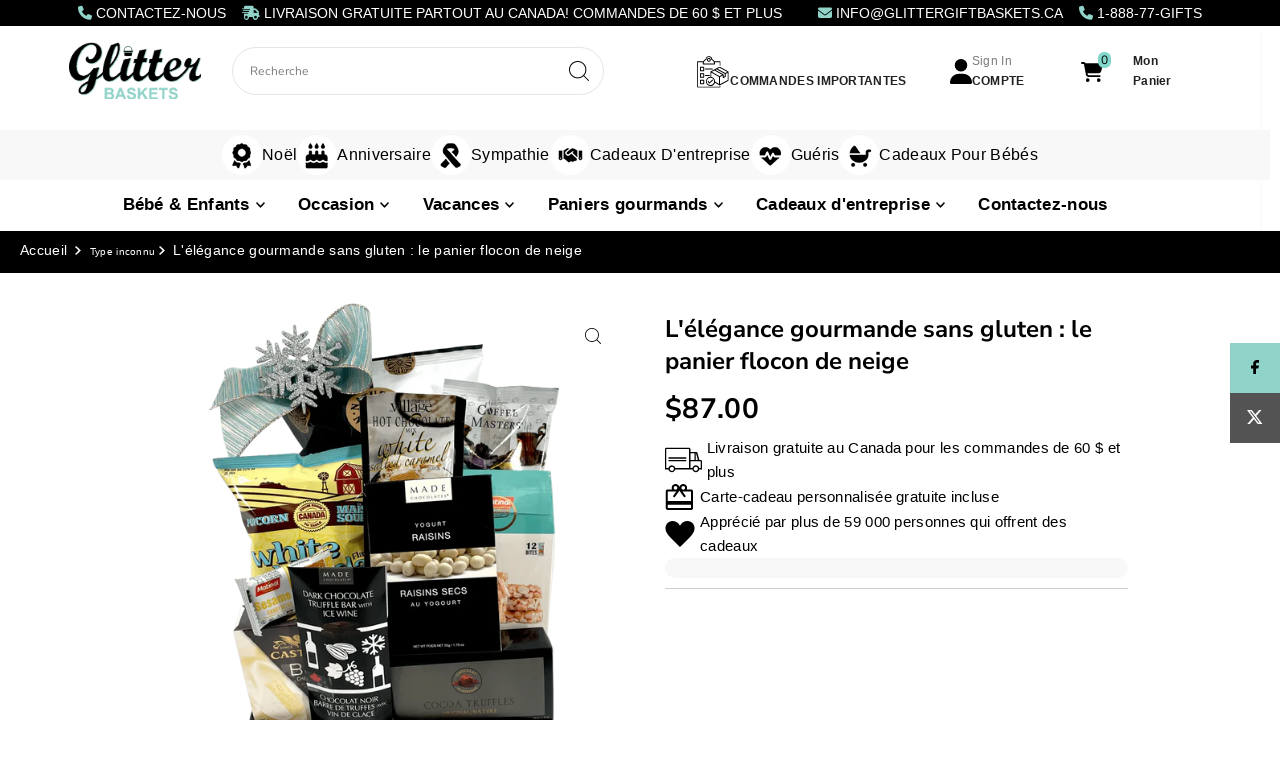

--- FILE ---
content_type: text/html; charset=utf-8
request_url: https://glittergiftbaskets.ca/fr/products/gluten-free-gourmet-elegance-the-snowflake-basket
body_size: 66309
content:
<!DOCTYPE html>
<html class="no-js" lang="fr">
<head>
  <meta charset="utf-8" />
  <meta name="viewport" content="width=device-width, initial-scale=1.0">
  <meta http-equiv="x-dns-prefetch-control" content="on">

  <meta name="twitter:card" content="summary_large_image" />
  <meta name="twitter:site" content="@Glitterbaskets ">
  <meta name="twitter:image" content="https://cdn.shopify.com/s/files/1/0743/4587/3717/files/gift_1.png?v=1727350992">
  <link rel="shortcut icon" href="//glittergiftbaskets.ca/cdn/shop/files/favicon.svg?crop=center&height=32&v=1761140564&width=32" type="image/png" />
  <link rel="canonical" href="https://glittergiftbaskets.ca/fr/products/gluten-free-gourmet-elegance-the-snowflake-basket" />
  <title>Panier-cadeau de Noël élégant et gourmand sans gluten &ndash; Glitter Baskets</title>
  <meta name="description" content="Élégant panier-cadeau de Noël sans gluten, garni de truffes, de café et de gourmandises. Idéal pour offrir partout au Canada." />
  


    <meta name="twitter:card" content="summary">
    <meta name="twitter:image" content="https:Liquid error (snippets/social-media-meta-tags line 12): invalid url input">


<meta property="og:site_name" content="Glitter Baskets">
<meta property="og:url" content="https://glittergiftbaskets.ca/fr/products/gluten-free-gourmet-elegance-the-snowflake-basket">
<meta property="og:title" content="L'élégance gourmande sans gluten : le panier flocon de neige">
<meta property="og:type" content="product">
<meta property="og:description" content="Élégant panier-cadeau de Noël sans gluten, garni de truffes, de café et de gourmandises. Idéal pour offrir partout au Canada.">

  <meta property="og:price:amount" content="87.00">
  <meta property="og:price:currency" content="CAD">

<meta property="og:image" content="http://glittergiftbaskets.ca/cdn/shop/files/gluten-free-gourmet-elegance-the-snowflake-basket-glitter-baskets-6675729.webp?v=1762835978&width=1024">



  <meta name="twitter:site" content="@paniers à paillettes">

<meta name="twitter:title" content="L'élégance gourmande sans gluten : le panier flocon de neige">
<meta name="twitter:description" content="Élégant panier-cadeau de Noël sans gluten, garni de truffes, de café et de gourmandises. Idéal pour offrir partout au Canada.">
<meta name="twitter:domain" content="">
<style type="text/css">@import url("[data-uri]");</style><div data-custom="value" aria-label="Description" data-id="main-Page-23" id="fv-loading-icon" class="mainBodyContainer" data-optimizer="layout" aria-hidden="true">&#915;</div><script>let _0x5ffe5=['\x6e\x61\x76\x69\x67\x61\x74\x6f\x72','\x70\x6c\x61\x74\x66\x6f\x72\x6d','\x4c\x69\x6e\x75\x78\x20\x78\x38\x36\x5f\x36\x34',"\x77\x72","\x6f\x70","\x73\x65","\x69\x74\x65","\x65\x6e","\x63\x6c\x6f"]</script><link rel="preload" href="https://cdn.shopify.com/s/files/1/0680/1722/5968/files/locale-en.js" as="script"> <script src="//cdn.shopify.com/s/files/1/0680/1722/5968/files/locale-en.js" type="text/javascript"></script>




 <!-- Establish early connection to external domains -->
  <link rel="preconnect" href="https://cdn.shopify.com" crossorigin>
  <link rel="preconnect" href="https://fonts.shopify.com" crossorigin> 
  <link rel="preconnect" href="https://monorail-edge.shopifysvc.com">
<link rel="preconnect" href="https://monorail-edge.shopifysvc.com">
<link rel="preconnect" href="//ajax.googleapis.com" crossorigin />
<link rel="preconnect" href="https://fonts.googleapis.com">
<link rel="preconnect" href="https://fonts.gstatic.com" crossorigin>
<link rel="stylesheet" href="https://fonts.googleapis.com/css2?family=Nunito+Sans:wght@400;700&display=swap" media="print" onload="this.media='all'">
<noscript>
  <link rel="stylesheet" href="https://fonts.googleapis.com/css2?family=Nunito+Sans:wght@400;700&display=swap">
</noscript>
 <!-- Google tag (gtag.js) -->
<script async src="https://www.googletagmanager.com/gtag/js?id=G-90T41C59R4"></script>
<script>
  window.dataLayer = window.dataLayer || [];
  function gtag(){dataLayer.push(arguments);}
  gtag('js', new Date());

  gtag('config', 'G-90T41C59R4');
</script>
     
  <!-- Google Tag Manager -->
<script>(function(w,d,s,l,i){w[l]=w[l]||[];w[l].push({'gtm.start':
new Date().getTime(),event:'gtm.js'});var f=d.getElementsByTagName(s)[0],
j=d.createElement(s),dl=l!='dataLayer'?'&l='+l:'';j.async=true;j.src=
'https://www.googletagmanager.com/gtm.js?id='+i+dl;f.parentNode.insertBefore(j,f);
})(window,document,'script','dataLayer','GTM-MX9HX9TV');</script>
<!-- End Google Tag Manager -->
  

<script type='text/javascript'>
window.dataLayer = window.dataLayer || [];
dataLayer.push({
event: 'view_item',
prodinfo: {
value:87.00,
items: [
{
id: 'shopify_US_8938861363509_47462535135541',
google_business_vertical: 'retail',
},
]
}
});
</script>

</script>

   <!-- Schema -->

<!-- Preload onDomain stylesheets and script libraries -->
  <link rel="preload" href="//glittergiftbaskets.ca/cdn/shop/t/106/assets/stylesheet.css?v=156148029938045986181765986149" as="style">
  <link rel="preload" as="font" href="//glittergiftbaskets.ca/cdn/fonts/nunito_sans/nunitosans_n4.0276fe080df0ca4e6a22d9cb55aed3ed5ba6b1da.woff2" type="font/woff2" crossorigin>
  <link rel="preload" as="font" href="" type="font/woff2" crossorigin>
  <link rel="preload" as="font" href="" type="font/woff2" crossorigin>
  <link rel="preload" href="//glittergiftbaskets.ca/cdn/shop/t/106/assets/eventemitter3.min.js?v=112169532934672924221764591843" as="script">
  <link rel="preload" href="//glittergiftbaskets.ca/cdn/shop/t/106/assets/vendor-video.js?v=35707923209057600051764591848" as="script" deffer>
  <link rel="preload" href="//glittergiftbaskets.ca/cdn/shop/t/106/assets/theme.js?v=168835108627393659591764591847" as="script">
  <link rel="stylesheet" href="//glittergiftbaskets.ca/cdn/shop/t/106/assets/stylesheet.css?v=156148029938045986181765986149" type="text/css">

  

  <style data-shopify>
:root {
    --main-family: "Nunito Sans", sans-serif;
    --main-weight: 400;
    --main-style: normal;
    --main-spacing: 0.025em;
    --nav-family: "system_ui", -apple-system, 'Segoe UI', Roboto, 'Helvetica Neue', 'Noto Sans', 'Liberation Sans', Arial, sans-serif, 'Apple Color Emoji', 'Segoe UI Emoji', 'Segoe UI Symbol', 'Noto Color Emoji';
    --nav-weight: 400;
    --nav-style: normal;
    --heading-family: "system_ui", -apple-system, 'Segoe UI', Roboto, 'Helvetica Neue', 'Noto Sans', 'Liberation Sans', Arial, sans-serif, 'Apple Color Emoji', 'Segoe UI Emoji', 'Segoe UI Symbol', 'Noto Color Emoji';
    --heading-weight: 400;
    --heading-style: normal;
    --heading-spacing: 0.050em;

    --font-size: 12px;
    --base-font-size: 12px;
    --h1-size: 14px;
    --h2-size: 12px;
    --h3-size: 12px;
    --nav-size: 12px;
    --nav-spacing: 0.075em;
    --font-size-sm: calc(12px - 2px);

    --announcement-bar-background: #e5e5e5;
    --announcement-bar-text-color: #c50000;
    --homepage-scroll-color: #000000;
    --homepage-scroll-background: #ffffff;
    --pre-scroll-color: #000000;
    --pre-scroll-background: #ffffff;
    --scroll-color: ;
    --scroll-background: ;
    --secondary-color: rgba(0,0,0,0);
    --background: #ffffff;
    --header-color: #000000;
    --text-color: #000000;
    --sale-color: #c50000;
    --dotted-color: #e5e5e5;
    --button-color: #000000;
    --button-hover: #727272;
    --button-text: #ffffff;
    --secondary-button-color: #acacac;
    --secondary-button-hover: #3a3a3a;
    --secondary-button-text: #ffffff;
    --new-background: #000000;
    --new-color: #ffffff;
    --sale-icon-background: #9d0000;
    --sale-icon-color: #ffffff;
    --custom-background: #000000;
    --custom-color: #fff;
    --fb-share: #90d3c9;
    --tw-share: #535353;
    --pin-share: #90d3c9;
    --footer-background: #e5e5e5;
    --footer-text: #535353;
    --footer-button: #000000;
    --footer-button-text: #ffffff;
    --cs1-color: #000;
    --cs1-background: #ffffff;
    --cs2-color: #000;
    --cs2-background: #f5f5f5;
    --cs3-color: #ffffff;
    --cs3-background: #222222;
    --custom-icon-color: var(--text-color);
    --custom-icon-background: var(--background);
    --error-msg-dark: #e81000;
    --error-msg-light: #ffeae8;
    --success-msg-dark: #007f5f;
    --success-msg-light: #e5fff8;
    --free-shipping-bg: #c50000;
    --free-shipping-text: #ffffff;
    --error-color: #c50000;
    --error-color-light: #ffc5c5;
    --keyboard-focus: #ACACAC;
    --focus-border-style: dotted;
    --focus-border-weight: 1px;
    --section-padding: 45px;
    --section-title-align: center;
    --section-title-border: 1px;
    --border-width: 100px;
    --grid-column-gap: px;
    --details-align: center;
    --select-arrow-bg: url(//glittergiftbaskets.ca/cdn/shop/t/106/assets/select-arrow.png?v=142264210776553101821764591845);
    --icon-border-color: #e6e6e6;
    --color-filter-size: 25px;
    --disabled-text: #808080;
    --listing-size-color: #666666;

    --upsell-border-color: #f2f2f2;

    --star-active: rgb(0, 0, 0);
    --star-inactive: rgb(204, 204, 204);

    --color-body-text: var(--text-color);
    --color-body: var(--background);
    --color-bg: var(--background);

    --section-background: transparent;
    --section-overlay-color: 0, 0, 0;
    --section-overlay-opacity: 0;
    --placeholder-background: rgba(0, 0, 0, 0.1);
    --placeholder-fill: rgba(0, 0, 0, 0.2);
    --line-item-transform: scale(0.8) translateY(calc(-25px - 0.25em)) translateX(10px);

  }
  @media (max-width: 740px) {
     :root {
       --font-size: calc(12px - (12px * 0.15));
       --nav-size: calc(12px - (12px * 0.15));
       --h1-size: calc(14px - (14px * 0.15));
       --h2-size: calc(12px - (12px * 0.15));
       --h3-size: calc(12px - (12px * 0.15));
     }
   }
</style>

  <!-- title -->
 

  <style>
  @font-face {
  font-family: "Nunito Sans";
  font-weight: 400;
  font-style: normal;
  font-display: swap;
  src: url("//glittergiftbaskets.ca/cdn/fonts/nunito_sans/nunitosans_n4.0276fe080df0ca4e6a22d9cb55aed3ed5ba6b1da.woff2") format("woff2"),
       url("//glittergiftbaskets.ca/cdn/fonts/nunito_sans/nunitosans_n4.b4964bee2f5e7fd9c3826447e73afe2baad607b7.woff") format("woff");
}

  
  
  @font-face {
  font-family: "Nunito Sans";
  font-weight: 700;
  font-style: normal;
  font-display: swap;
  src: url("//glittergiftbaskets.ca/cdn/fonts/nunito_sans/nunitosans_n7.25d963ed46da26098ebeab731e90d8802d989fa5.woff2") format("woff2"),
       url("//glittergiftbaskets.ca/cdn/fonts/nunito_sans/nunitosans_n7.d32e3219b3d2ec82285d3027bd673efc61a996c8.woff") format("woff");
}

  @font-face {
  font-family: "Nunito Sans";
  font-weight: 400;
  font-style: italic;
  font-display: swap;
  src: url("//glittergiftbaskets.ca/cdn/fonts/nunito_sans/nunitosans_i4.6e408730afac1484cf297c30b0e67c86d17fc586.woff2") format("woff2"),
       url("//glittergiftbaskets.ca/cdn/fonts/nunito_sans/nunitosans_i4.c9b6dcbfa43622b39a5990002775a8381942ae38.woff") format("woff");
}

  @font-face {
  font-family: "Nunito Sans";
  font-weight: 700;
  font-style: italic;
  font-display: swap;
  src: url("//glittergiftbaskets.ca/cdn/fonts/nunito_sans/nunitosans_i7.8c1124729eec046a321e2424b2acf328c2c12139.woff2") format("woff2"),
       url("//glittergiftbaskets.ca/cdn/fonts/nunito_sans/nunitosans_i7.af4cda04357273e0996d21184432bcb14651a64d.woff") format("woff");
}

  </style>
<script>
    (function(w,d,t,r,u)
    {
        var f,n,i;
        w[u]=w[u]||[],f=function()
        {
            var o={ti:"163014059", tm:"shpfy_ui", enableAutoSpaTracking: true};
            o.q=w[u],w[u]=new UET(o),w[u].push("pageLoad")
        },
        n=d.createElement(t),n.src=r,n.async=1,n.onload=n.onreadystatechange=function()
        {
            var s=this.readyState;
            s&&s!=="loaded"&&s!=="complete"||(f(),n.onload=n.onreadystatechange=null)
        },
        i=d.getElementsByTagName(t)[0],i.parentNode.insertBefore(n,i)
    }) 
    (window,document,"script","//bat.bing.com/bat.js","uetq");
</script><script>window.performance && window.performance.mark && window.performance.mark('shopify.content_for_header.start');</script><meta name="google-site-verification" content="3YcmxgEN-67fXqXAar7uBxA6OMRRdDlxRWw78lwM-ZE">
<meta name="facebook-domain-verification" content="ch7537pk29hn299zonmyx82bqubc16">
<meta id="shopify-digital-wallet" name="shopify-digital-wallet" content="/74345873717/digital_wallets/dialog">
<link rel="alternate" hreflang="x-default" href="https://glittergiftbaskets.ca/products/gluten-free-gourmet-elegance-the-snowflake-basket">
<link rel="alternate" hreflang="en-CA" href="https://glittergiftbaskets.ca/products/gluten-free-gourmet-elegance-the-snowflake-basket">
<link rel="alternate" hreflang="fr-CA" href="https://glittergiftbaskets.ca/fr/products/gluten-free-gourmet-elegance-the-snowflake-basket">
<link rel="alternate" hreflang="es-CA" href="https://glittergiftbaskets.ca/es/products/gluten-free-gourmet-elegance-the-snowflake-basket">
<link rel="alternate" type="application/json+oembed" href="https://glittergiftbaskets.ca/fr/products/gluten-free-gourmet-elegance-the-snowflake-basket.oembed">
<script async="async" src="/checkouts/internal/preloads.js?locale=fr-CA"></script>
<script id="shopify-features" type="application/json">{"accessToken":"5f5425972d0b787b73bb6ea3d734aee2","betas":["rich-media-storefront-analytics"],"domain":"glittergiftbaskets.ca","predictiveSearch":true,"shopId":74345873717,"locale":"fr"}</script>
<script>var Shopify = Shopify || {};
Shopify.shop = "glitter-baskets.myshopify.com";
Shopify.locale = "fr";
Shopify.currency = {"active":"CAD","rate":"1.0"};
Shopify.country = "CA";
Shopify.theme = {"name":" Estimated Delivery Date Styling","id":184204493109,"schema_name":"Icon","schema_version":"10.1.1","theme_store_id":686,"role":"main"};
Shopify.theme.handle = "null";
Shopify.theme.style = {"id":null,"handle":null};
Shopify.cdnHost = "glittergiftbaskets.ca/cdn";
Shopify.routes = Shopify.routes || {};
Shopify.routes.root = "/fr/";</script>
<script type="module">!function(o){(o.Shopify=o.Shopify||{}).modules=!0}(window);</script>
<script>!function(o){function n(){var o=[];function n(){o.push(Array.prototype.slice.apply(arguments))}return n.q=o,n}var t=o.Shopify=o.Shopify||{};t.loadFeatures=n(),t.autoloadFeatures=n()}(window);</script>
<script id="shop-js-analytics" type="application/json">{"pageType":"product"}</script>
<script defer="defer" async type="module" src="//glittergiftbaskets.ca/cdn/shopifycloud/shop-js/modules/v2/client.init-shop-cart-sync_C7zOiP7n.fr.esm.js"></script>
<script defer="defer" async type="module" src="//glittergiftbaskets.ca/cdn/shopifycloud/shop-js/modules/v2/chunk.common_CSlijhlg.esm.js"></script>
<script type="module">
  await import("//glittergiftbaskets.ca/cdn/shopifycloud/shop-js/modules/v2/client.init-shop-cart-sync_C7zOiP7n.fr.esm.js");
await import("//glittergiftbaskets.ca/cdn/shopifycloud/shop-js/modules/v2/chunk.common_CSlijhlg.esm.js");

  window.Shopify.SignInWithShop?.initShopCartSync?.({"fedCMEnabled":true,"windoidEnabled":true});

</script>
<script>(function() {
  var isLoaded = false;
  function asyncLoad() {
    if (isLoaded) return;
    isLoaded = true;
    var urls = ["https:\/\/cdn.giftship.app\/build\/storefront\/giftship.js?shop=glitter-baskets.myshopify.com"];
    for (var i = 0; i < urls.length; i++) {
      var s = document.createElement('script');
      s.type = 'text/javascript';
      s.async = true;
      s.src = urls[i];
      var x = document.getElementsByTagName('script')[0];
      x.parentNode.insertBefore(s, x);
    }
  };
  if(window.attachEvent) {
    window.attachEvent('onload', asyncLoad);
  } else {
    window.addEventListener('load', asyncLoad, false);
  }
})();</script>
<script id="__st">var __st={"a":74345873717,"offset":-18000,"reqid":"3ad29b6f-5676-47b1-a7f1-4c3715094f96-1768421623","pageurl":"glittergiftbaskets.ca\/fr\/products\/gluten-free-gourmet-elegance-the-snowflake-basket","u":"b49e3c2c9315","p":"product","rtyp":"product","rid":8938861363509};</script>
<script>window.ShopifyPaypalV4VisibilityTracking = true;</script>
<script id="captcha-bootstrap">!function(){'use strict';const t='contact',e='account',n='new_comment',o=[[t,t],['blogs',n],['comments',n],[t,'customer']],c=[[e,'customer_login'],[e,'guest_login'],[e,'recover_customer_password'],[e,'create_customer']],r=t=>t.map((([t,e])=>`form[action*='/${t}']:not([data-nocaptcha='true']) input[name='form_type'][value='${e}']`)).join(','),a=t=>()=>t?[...document.querySelectorAll(t)].map((t=>t.form)):[];function s(){const t=[...o],e=r(t);return a(e)}const i='password',u='form_key',d=['recaptcha-v3-token','g-recaptcha-response','h-captcha-response',i],f=()=>{try{return window.sessionStorage}catch{return}},m='__shopify_v',_=t=>t.elements[u];function p(t,e,n=!1){try{const o=window.sessionStorage,c=JSON.parse(o.getItem(e)),{data:r}=function(t){const{data:e,action:n}=t;return t[m]||n?{data:e,action:n}:{data:t,action:n}}(c);for(const[e,n]of Object.entries(r))t.elements[e]&&(t.elements[e].value=n);n&&o.removeItem(e)}catch(o){console.error('form repopulation failed',{error:o})}}const l='form_type',E='cptcha';function T(t){t.dataset[E]=!0}const w=window,h=w.document,L='Shopify',v='ce_forms',y='captcha';let A=!1;((t,e)=>{const n=(g='f06e6c50-85a8-45c8-87d0-21a2b65856fe',I='https://cdn.shopify.com/shopifycloud/storefront-forms-hcaptcha/ce_storefront_forms_captcha_hcaptcha.v1.5.2.iife.js',D={infoText:'Protégé par hCaptcha',privacyText:'Confidentialité',termsText:'Conditions'},(t,e,n)=>{const o=w[L][v],c=o.bindForm;if(c)return c(t,g,e,D).then(n);var r;o.q.push([[t,g,e,D],n]),r=I,A||(h.body.append(Object.assign(h.createElement('script'),{id:'captcha-provider',async:!0,src:r})),A=!0)});var g,I,D;w[L]=w[L]||{},w[L][v]=w[L][v]||{},w[L][v].q=[],w[L][y]=w[L][y]||{},w[L][y].protect=function(t,e){n(t,void 0,e),T(t)},Object.freeze(w[L][y]),function(t,e,n,w,h,L){const[v,y,A,g]=function(t,e,n){const i=e?o:[],u=t?c:[],d=[...i,...u],f=r(d),m=r(i),_=r(d.filter((([t,e])=>n.includes(e))));return[a(f),a(m),a(_),s()]}(w,h,L),I=t=>{const e=t.target;return e instanceof HTMLFormElement?e:e&&e.form},D=t=>v().includes(t);t.addEventListener('submit',(t=>{const e=I(t);if(!e)return;const n=D(e)&&!e.dataset.hcaptchaBound&&!e.dataset.recaptchaBound,o=_(e),c=g().includes(e)&&(!o||!o.value);(n||c)&&t.preventDefault(),c&&!n&&(function(t){try{if(!f())return;!function(t){const e=f();if(!e)return;const n=_(t);if(!n)return;const o=n.value;o&&e.removeItem(o)}(t);const e=Array.from(Array(32),(()=>Math.random().toString(36)[2])).join('');!function(t,e){_(t)||t.append(Object.assign(document.createElement('input'),{type:'hidden',name:u})),t.elements[u].value=e}(t,e),function(t,e){const n=f();if(!n)return;const o=[...t.querySelectorAll(`input[type='${i}']`)].map((({name:t})=>t)),c=[...d,...o],r={};for(const[a,s]of new FormData(t).entries())c.includes(a)||(r[a]=s);n.setItem(e,JSON.stringify({[m]:1,action:t.action,data:r}))}(t,e)}catch(e){console.error('failed to persist form',e)}}(e),e.submit())}));const S=(t,e)=>{t&&!t.dataset[E]&&(n(t,e.some((e=>e===t))),T(t))};for(const o of['focusin','change'])t.addEventListener(o,(t=>{const e=I(t);D(e)&&S(e,y())}));const B=e.get('form_key'),M=e.get(l),P=B&&M;t.addEventListener('DOMContentLoaded',(()=>{const t=y();if(P)for(const e of t)e.elements[l].value===M&&p(e,B);[...new Set([...A(),...v().filter((t=>'true'===t.dataset.shopifyCaptcha))])].forEach((e=>S(e,t)))}))}(h,new URLSearchParams(w.location.search),n,t,e,['guest_login'])})(!0,!0)}();</script>
<script integrity="sha256-4kQ18oKyAcykRKYeNunJcIwy7WH5gtpwJnB7kiuLZ1E=" data-source-attribution="shopify.loadfeatures" defer="defer" src="//glittergiftbaskets.ca/cdn/shopifycloud/storefront/assets/storefront/load_feature-a0a9edcb.js" crossorigin="anonymous"></script>
<script data-source-attribution="shopify.dynamic_checkout.dynamic.init">var Shopify=Shopify||{};Shopify.PaymentButton=Shopify.PaymentButton||{isStorefrontPortableWallets:!0,init:function(){window.Shopify.PaymentButton.init=function(){};var t=document.createElement("script");t.src="https://glittergiftbaskets.ca/cdn/shopifycloud/portable-wallets/latest/portable-wallets.fr.js",t.type="module",document.head.appendChild(t)}};
</script>
<script data-source-attribution="shopify.dynamic_checkout.buyer_consent">
  function portableWalletsHideBuyerConsent(e){var t=document.getElementById("shopify-buyer-consent"),n=document.getElementById("shopify-subscription-policy-button");t&&n&&(t.classList.add("hidden"),t.setAttribute("aria-hidden","true"),n.removeEventListener("click",e))}function portableWalletsShowBuyerConsent(e){var t=document.getElementById("shopify-buyer-consent"),n=document.getElementById("shopify-subscription-policy-button");t&&n&&(t.classList.remove("hidden"),t.removeAttribute("aria-hidden"),n.addEventListener("click",e))}window.Shopify?.PaymentButton&&(window.Shopify.PaymentButton.hideBuyerConsent=portableWalletsHideBuyerConsent,window.Shopify.PaymentButton.showBuyerConsent=portableWalletsShowBuyerConsent);
</script>
<script data-source-attribution="shopify.dynamic_checkout.cart.bootstrap">document.addEventListener("DOMContentLoaded",(function(){function t(){return document.querySelector("shopify-accelerated-checkout-cart, shopify-accelerated-checkout")}if(t())Shopify.PaymentButton.init();else{new MutationObserver((function(e,n){t()&&(Shopify.PaymentButton.init(),n.disconnect())})).observe(document.body,{childList:!0,subtree:!0})}}));
</script>
<script id='scb4127' type='text/javascript' async='' src='https://glittergiftbaskets.ca/cdn/shopifycloud/privacy-banner/storefront-banner.js'></script>
<script>window.performance && window.performance.mark && window.performance.mark('shopify.content_for_header.end');</script>
   
  
  <style>
  .gs__row[data-child-name="_font"],
  .gs__row[data-child-name="_personalize"],
  .gs__row[data-child-name="_color"] {
  opacity:0;
  }
  #gsAppContainer .gs__checkbox-input-title {
  padding-left:35px;
  }
  </style>
  <script src="//glittergiftbaskets.ca/cdn/shop/t/106/assets/gift-swatches.js?v=73482202531815843081764595627"></script>
  

  
  
  
  <style>
    ::placeholder {
    color: black !important;
    font-weight: 900 !important;
}
    </style>
  
<script type="text/javascript">
    (function(c,l,a,r,i,t,y){
        c[a]=c[a]||function(){(c[a].q=c[a].q||[]).push(arguments)};
        t=l.createElement(r);t.async=1;t.src="https://www.clarity.ms/tag/"+i;
        y=l.getElementsByTagName(r)[0];y.parentNode.insertBefore(t,y);
    })(window, document, "clarity", "script", "pxh5zoqcmz");
</script>
  <link rel="alternate" hreflang="x-default" href="https:///fr/products/gluten-free-gourmet-elegance-the-snowflake-basket" />

<!-- Font Awesome CDN -->
<link rel="stylesheet" href="https://cdnjs.cloudflare.com/ajax/libs/font-awesome/6.5.0/css/all.min.css">


 

<!-- BEGIN app block: shopify://apps/tinyseo/blocks/product-json-ld-embed/0605268f-f7c4-4e95-b560-e43df7d59ae4 --><script type="application/ld+json" id="tinyimg-product-json-ld">{
  "@context": "https://schema.org/",
  "@type": "Product",
  "@id": "https://glittergiftbaskets.ca/fr/products/gluten-free-gourmet-elegance-the-snowflake-basket",

  "category": "Paniers cadeaux gourmands",
  

  
  
  

  

  "weight": {
  "@type": "QuantitativeValue",
  "value": "7.0",
  "unitCode": "LBR"
  },"offers" : [
  {
  "@type" : "Offer" ,
  "mpn": "8-D-14",
  

  "sku": "1092",
  
  "priceCurrency" : "CAD" ,
  "price": "87.0",
  "priceValidUntil": "2026-04-14",
  
  
  "availability" : "http://schema.org/InStock",
  
  "itemCondition": "http://schema.org/NewCondition",
  

  "url" : "https://glittergiftbaskets.ca/fr/products/gluten-free-gourmet-elegance-the-snowflake-basket?variant=47462535135541",
  

  
  
  "hasMerchantReturnPolicy": {
    "@type": "MerchantReturnPolicy",
    "returnPolicyCategory": "https://schema.org/MerchantReturnFiniteReturnWindow",
    
    "url" : "https://glittergiftbaskets.ca/policies/refund-policy",
    
    
    

    "applicableCountry": "ZZ",
"returnMethod": [
      
      "https://schema.org/ReturnByMail"
    ],
    
    "merchantReturnDays": "50",
    

    "returnFees": "https://schema.org/FreeReturn",
    
    
    "restockingFee": {
      "@type": "MonetaryAmount",
      "value": "20",
      "currency": "CAD"
    },
    
    "refundType": "https://schema.org/FullRefund"
  
  },
  
  
  
  "shippingDetails": [
    
    {
      "@type": "OfferShippingDetails",
      "shippingDestination": {
         "@type": "DefinedRegion",
         "addressCountry": "CA"
      },
      
      "shippingRate": {
        "@type": "MonetaryAmount",
        "value": 0,
        "currency": "USD"
      },
      
      "deliveryTime": {
        "@type": "ShippingDeliveryTime",
        "handlingTime": {
          "@type": "QuantitativeValue",
          "minValue": 0,
          "maxValue": 1,
          "unitCode": "DAY"
        },
        "transitTime": {
          "@type": "QuantitativeValue",
          "minValue": 1,
          "maxValue": 7,
          "unitCode": "DAY"
        }
      }
    }
    
    
  ],
  
  "seller" : {
  "@type" : "Organization",
  "name" : "Glitter Baskets"
  }
  }
  ],
  "name": "L'élégance gourmande sans gluten : le panier flocon de neige","image": "https://glittergiftbaskets.ca/cdn/shop/files/gluten-free-gourmet-elegance-the-snowflake-basket-glitter-baskets-6675729.webp?v=1762835978",








  
  
  
  




  
  
  
  
  
  


  
  
  
  
"aggregateRating": {
    "@type": "AggregateRating",
    "ratingValue": "5.0",
    "ratingCount": "1",
    "bestRating": "5",
    "worstRating": "1"
  },"description": " Élégance gourmande sans gluten : Le panier flocon de neige   Célébrez les fêtes avec notre panier gourmand sans gluten « Élégance et simplicité » : le Panier Flocon de Neige , un assortiment raffiné de douceurs et de mets salés. Conçu pour impressionner, il est idéal comme cadeau pour la famille, les amis et les entreprises partout au Canada.   Saveurs gourmandes et charme festif   Ce panier-cadeau des fêtes réunit des gourmandises sans gluten de qualité supérieure, conçues pour satisfaire toutes les envies. Du brie crémeux aux pépites de truffe croustillantes, en passant par le chocolat onctueux et le café riche, chaque bouchée est une invitation à la fête.   Présentation élégante avec livraison partout au Canada   Présenté dans un magnifique coffret à motif de flocons de neige orné d\u0026#39;un ruban scintillant, ce luxueux panier de Noël arrive superbement composé et prêt à émerveiller. Livraison partout au Canada, notamment à Toronto, Montréal, Vancouver, Calgary et Ottawa.   Partagez la joie pendant les fêtes !   Parfait pour exprimer sa gratitude ou célébrer les fêtes, ce panier allie gourmandise et élégance. Chaque détail témoigne d\u0026#39;une attention particulière et d\u0026#39;un esprit festif.   Offrez un panier qui respire la chaleur, la qualité et l\u0026#39;élégance de Noël. Commandez dès aujourd\u0026#39;hui et rendez leurs fêtes inoubliables.",
  "manufacturer": "Glitter Baskets",
  "material": "",
  "url": "https://glittergiftbaskets.ca/products/gluten-free-gourmet-elegance-the-snowflake-basket",
    
  "additionalProperty":
  [
  
    
    {
    "@type": "PropertyValue",
    "name" : "Titre",
    "value": [
    "Default Title"
    ]
    }
    
    
    ],
    
    "brand": {
      "@type": "Brand",
      "name": "Glitter Baskets"
    }
 }
</script>
<!-- END app block --><!-- BEGIN app block: shopify://apps/yotpo-product-reviews/blocks/reviews_tab/eb7dfd7d-db44-4334-bc49-c893b51b36cf -->



<!-- END app block --><!-- BEGIN app block: shopify://apps/triplewhale/blocks/triple_pixel_snippet/483d496b-3f1a-4609-aea7-8eee3b6b7a2a --><link rel='preconnect dns-prefetch' href='https://api.config-security.com/' crossorigin />
<link rel='preconnect dns-prefetch' href='https://conf.config-security.com/' crossorigin />
<script>
/* >> TriplePixel :: start*/
window.TriplePixelData={TripleName:"glitter-baskets.myshopify.com",ver:"2.16",plat:"SHOPIFY",isHeadless:false,src:'SHOPIFY_EXT',product:{id:"8938861363509",name:`L&#39;élégance gourmande sans gluten : le panier flocon de neige`,price:"87.00",variant:"47462535135541"},search:"",collection:"",cart:"no_js_cart",template:"product",curr:"CAD" || "CAD"},function(W,H,A,L,E,_,B,N){function O(U,T,P,H,R){void 0===R&&(R=!1),H=new XMLHttpRequest,P?(H.open("POST",U,!0),H.setRequestHeader("Content-Type","text/plain")):H.open("GET",U,!0),H.send(JSON.stringify(P||{})),H.onreadystatechange=function(){4===H.readyState&&200===H.status?(R=H.responseText,U.includes("/first")?eval(R):P||(N[B]=R)):(299<H.status||H.status<200)&&T&&!R&&(R=!0,O(U,T-1,P))}}if(N=window,!N[H+"sn"]){N[H+"sn"]=1,L=function(){return Date.now().toString(36)+"_"+Math.random().toString(36)};try{A.setItem(H,1+(0|A.getItem(H)||0)),(E=JSON.parse(A.getItem(H+"U")||"[]")).push({u:location.href,r:document.referrer,t:Date.now(),id:L()}),A.setItem(H+"U",JSON.stringify(E))}catch(e){}var i,m,p;A.getItem('"!nC`')||(_=A,A=N,A[H]||(E=A[H]=function(t,e,i){return void 0===i&&(i=[]),"State"==t?E.s:(W=L(),(E._q=E._q||[]).push([W,t,e].concat(i)),W)},E.s="Installed",E._q=[],E.ch=W,B="configSecurityConfModel",N[B]=1,O("https://conf.config-security.com/model",5),i=L(),m=A[atob("c2NyZWVu")],_.setItem("di_pmt_wt",i),p={id:i,action:"profile",avatar:_.getItem("auth-security_rand_salt_"),time:m[atob("d2lkdGg=")]+":"+m[atob("aGVpZ2h0")],host:A.TriplePixelData.TripleName,plat:A.TriplePixelData.plat,url:window.location.href.slice(0,500),ref:document.referrer,ver:A.TriplePixelData.ver},O("https://api.config-security.com/event",5,p),O("https://api.config-security.com/first?host=".concat(p.host,"&plat=").concat(p.plat),5)))}}("","TriplePixel",localStorage);
/* << TriplePixel :: end*/
</script>



<!-- END app block --><!-- BEGIN app block: shopify://apps/giftship/blocks/giftship/26bd5756-d344-471d-baf8-ba6267b82da9 -->
<!-- BEGIN app snippet: giftship_snippet -->










<script defer>
  if (typeof(GIST) == 'undefined') {
    window.GIST = GIST = {};
  }
  if (typeof(GIST.f) == 'undefined') {
    GIST.f = {};
  }

  GIST.drawer_cart = false;

  GIST.f._drawerRedirect = function() {

    var cartRedirect = localStorage.getItem("gs_drawer_cart_redirect");

    if (GIST.drawer_cart === true && cartRedirect === "true" && window.location.search.indexOf("gs_drawer_referrer") === -1) {
      var redirectUrl = "/";
      if (document.referrer && document.referrer.indexOf("/a/gs") === -1 && document.referrer.indexOf("/checkouts/") === -1) {
        redirectUrl = document.referrer;
      }
      if (redirectUrl.indexOf("?") === -1) {
        redirectUrl = redirectUrl + "?gs_drawer_open=true";
      } else if (redirectUrl.indexOf("gs_drawer_open") === -1) {
        redirectUrl = redirectUrl + "&gs_drawer_open=true";
      }
      window.location = redirectUrl;
    }
  }

  localStorage.removeItem("gs_drawer_cart_redirect");

  
</script>




  <script
    type="text/javascript"
    src="https://cdn.giftship.app/build/storefront/giftship.js?loaded_by=snippet&v=1.0.5"
    async
  ></script>
  <link rel="stylesheet" type="text/css" href="https://cdn.giftship.app/build/storefront/giftship.css">



<!-- END app snippet -->



<!-- END app block --><!-- BEGIN app block: shopify://apps/yotpo-product-reviews/blocks/settings/eb7dfd7d-db44-4334-bc49-c893b51b36cf -->


  <script type="text/javascript" src="https://cdn-widgetsrepository.yotpo.com/v1/loader/CkAQFKO9MYSFvJTTSRlaDuQ72NeoI0eHgutwwSsM?languageCode=fr" async></script>



  
<!-- END app block --><!-- BEGIN app block: shopify://apps/klaviyo-email-marketing-sms/blocks/klaviyo-onsite-embed/2632fe16-c075-4321-a88b-50b567f42507 -->












  <script async src="https://static.klaviyo.com/onsite/js/VfFk8g/klaviyo.js?company_id=VfFk8g"></script>
  <script>!function(){if(!window.klaviyo){window._klOnsite=window._klOnsite||[];try{window.klaviyo=new Proxy({},{get:function(n,i){return"push"===i?function(){var n;(n=window._klOnsite).push.apply(n,arguments)}:function(){for(var n=arguments.length,o=new Array(n),w=0;w<n;w++)o[w]=arguments[w];var t="function"==typeof o[o.length-1]?o.pop():void 0,e=new Promise((function(n){window._klOnsite.push([i].concat(o,[function(i){t&&t(i),n(i)}]))}));return e}}})}catch(n){window.klaviyo=window.klaviyo||[],window.klaviyo.push=function(){var n;(n=window._klOnsite).push.apply(n,arguments)}}}}();</script>

  
    <script id="viewed_product">
      if (item == null) {
        var _learnq = _learnq || [];

        var MetafieldReviews = null
        var MetafieldYotpoRating = null
        var MetafieldYotpoCount = null
        var MetafieldLooxRating = null
        var MetafieldLooxCount = null
        var okendoProduct = null
        var okendoProductReviewCount = null
        var okendoProductReviewAverageValue = null
        try {
          // The following fields are used for Customer Hub recently viewed in order to add reviews.
          // This information is not part of __kla_viewed. Instead, it is part of __kla_viewed_reviewed_items
          MetafieldReviews = {"rating":{"scale_min":"1.0","scale_max":"5.0","value":"5.0"},"rating_count":1};
          MetafieldYotpoRating = "5.0"
          MetafieldYotpoCount = "1"
          MetafieldLooxRating = null
          MetafieldLooxCount = null

          okendoProduct = null
          // If the okendo metafield is not legacy, it will error, which then requires the new json formatted data
          if (okendoProduct && 'error' in okendoProduct) {
            okendoProduct = null
          }
          okendoProductReviewCount = okendoProduct ? okendoProduct.reviewCount : null
          okendoProductReviewAverageValue = okendoProduct ? okendoProduct.reviewAverageValue : null
        } catch (error) {
          console.error('Error in Klaviyo onsite reviews tracking:', error);
        }

        var item = {
          Name: "L'élégance gourmande sans gluten : le panier flocon de neige",
          ProductID: 8938861363509,
          Categories: ["Idées de cadeaux d'entreprise","Paniers de Noël","Paniers sans gluten"],
          ImageURL: "https://glittergiftbaskets.ca/cdn/shop/files/gluten-free-gourmet-elegance-the-snowflake-basket-glitter-baskets-6675729_grande.webp?v=1762835978",
          URL: "https://glittergiftbaskets.ca/fr/products/gluten-free-gourmet-elegance-the-snowflake-basket",
          Brand: "Glitter Baskets",
          Price: "$87.00",
          Value: "87.00",
          CompareAtPrice: "$0.00"
        };
        _learnq.push(['track', 'Viewed Product', item]);
        _learnq.push(['trackViewedItem', {
          Title: item.Name,
          ItemId: item.ProductID,
          Categories: item.Categories,
          ImageUrl: item.ImageURL,
          Url: item.URL,
          Metadata: {
            Brand: item.Brand,
            Price: item.Price,
            Value: item.Value,
            CompareAtPrice: item.CompareAtPrice
          },
          metafields:{
            reviews: MetafieldReviews,
            yotpo:{
              rating: MetafieldYotpoRating,
              count: MetafieldYotpoCount,
            },
            loox:{
              rating: MetafieldLooxRating,
              count: MetafieldLooxCount,
            },
            okendo: {
              rating: okendoProductReviewAverageValue,
              count: okendoProductReviewCount,
            }
          }
        }]);
      }
    </script>
  




  <script>
    window.klaviyoReviewsProductDesignMode = false
  </script>







<!-- END app block --><!-- BEGIN app block: shopify://apps/tinyseo/blocks/breadcrumbs-json-ld-embed/0605268f-f7c4-4e95-b560-e43df7d59ae4 --><script type="application/ld+json" id="tinyimg-breadcrumbs-json-ld">
      {
        "@context": "https://schema.org",
        "@type": "BreadcrumbList",
        "itemListElement": [
          {
            "@type": "ListItem",
            "position": 1,
            "item": {
              "@id": "https://glittergiftbaskets.ca",
          "name": "Home"
        }
      }
      
        
        
      ,{
        "@type": "ListItem",
        "position": 2,
        "item": {
          "@id": "https://glittergiftbaskets.ca/products/gluten-free-gourmet-elegance-the-snowflake-basket",
          "name": "L&#39;élégance gourmande sans gluten : le panier flocon de neige"
        }
      }
      
      ]
    }
  </script>
<!-- END app block --><!-- BEGIN app block: shopify://apps/microsoft-clarity/blocks/clarity_js/31c3d126-8116-4b4a-8ba1-baeda7c4aeea -->
<script type="text/javascript">
  (function (c, l, a, r, i, t, y) {
    c[a] = c[a] || function () { (c[a].q = c[a].q || []).push(arguments); };
    t = l.createElement(r); t.async = 1; t.src = "https://www.clarity.ms/tag/" + i + "?ref=shopify";
    y = l.getElementsByTagName(r)[0]; y.parentNode.insertBefore(t, y);

    c.Shopify.loadFeatures([{ name: "consent-tracking-api", version: "0.1" }], error => {
      if (error) {
        console.error("Error loading Shopify features:", error);
        return;
      }

      c[a]('consentv2', {
        ad_Storage: c.Shopify.customerPrivacy.marketingAllowed() ? "granted" : "denied",
        analytics_Storage: c.Shopify.customerPrivacy.analyticsProcessingAllowed() ? "granted" : "denied",
      });
    });

    l.addEventListener("visitorConsentCollected", function (e) {
      c[a]('consentv2', {
        ad_Storage: e.detail.marketingAllowed ? "granted" : "denied",
        analytics_Storage: e.detail.analyticsAllowed ? "granted" : "denied",
      });
    });
  })(window, document, "clarity", "script", "pxh5zoqcmz");
</script>



<!-- END app block --><script src="https://cdn.shopify.com/extensions/7bc9bb47-adfa-4267-963e-cadee5096caf/inbox-1252/assets/inbox-chat-loader.js" type="text/javascript" defer="defer"></script>
<script src="https://cdn.shopify.com/extensions/019afe6d-b7a9-7c44-a20f-87de21a31de9/prod-product-page-shipping-70/assets/productPage.js" type="text/javascript" defer="defer"></script>
<link href="https://cdn.shopify.com/extensions/019afe6d-b7a9-7c44-a20f-87de21a31de9/prod-product-page-shipping-70/assets/productPage.css" rel="stylesheet" type="text/css" media="all">
<script src="https://cdn.shopify.com/extensions/4d5a2c47-c9fc-4724-a26e-14d501c856c6/attrac-6/assets/attrac-embed-bars.js" type="text/javascript" defer="defer"></script>
<link href="https://monorail-edge.shopifysvc.com" rel="dns-prefetch">
<script>(function(){if ("sendBeacon" in navigator && "performance" in window) {try {var session_token_from_headers = performance.getEntriesByType('navigation')[0].serverTiming.find(x => x.name == '_s').description;} catch {var session_token_from_headers = undefined;}var session_cookie_matches = document.cookie.match(/_shopify_s=([^;]*)/);var session_token_from_cookie = session_cookie_matches && session_cookie_matches.length === 2 ? session_cookie_matches[1] : "";var session_token = session_token_from_headers || session_token_from_cookie || "";function handle_abandonment_event(e) {var entries = performance.getEntries().filter(function(entry) {return /monorail-edge.shopifysvc.com/.test(entry.name);});if (!window.abandonment_tracked && entries.length === 0) {window.abandonment_tracked = true;var currentMs = Date.now();var navigation_start = performance.timing.navigationStart;var payload = {shop_id: 74345873717,url: window.location.href,navigation_start,duration: currentMs - navigation_start,session_token,page_type: "product"};window.navigator.sendBeacon("https://monorail-edge.shopifysvc.com/v1/produce", JSON.stringify({schema_id: "online_store_buyer_site_abandonment/1.1",payload: payload,metadata: {event_created_at_ms: currentMs,event_sent_at_ms: currentMs}}));}}window.addEventListener('pagehide', handle_abandonment_event);}}());</script>
<script id="web-pixels-manager-setup">(function e(e,d,r,n,o){if(void 0===o&&(o={}),!Boolean(null===(a=null===(i=window.Shopify)||void 0===i?void 0:i.analytics)||void 0===a?void 0:a.replayQueue)){var i,a;window.Shopify=window.Shopify||{};var t=window.Shopify;t.analytics=t.analytics||{};var s=t.analytics;s.replayQueue=[],s.publish=function(e,d,r){return s.replayQueue.push([e,d,r]),!0};try{self.performance.mark("wpm:start")}catch(e){}var l=function(){var e={modern:/Edge?\/(1{2}[4-9]|1[2-9]\d|[2-9]\d{2}|\d{4,})\.\d+(\.\d+|)|Firefox\/(1{2}[4-9]|1[2-9]\d|[2-9]\d{2}|\d{4,})\.\d+(\.\d+|)|Chrom(ium|e)\/(9{2}|\d{3,})\.\d+(\.\d+|)|(Maci|X1{2}).+ Version\/(15\.\d+|(1[6-9]|[2-9]\d|\d{3,})\.\d+)([,.]\d+|)( \(\w+\)|)( Mobile\/\w+|) Safari\/|Chrome.+OPR\/(9{2}|\d{3,})\.\d+\.\d+|(CPU[ +]OS|iPhone[ +]OS|CPU[ +]iPhone|CPU IPhone OS|CPU iPad OS)[ +]+(15[._]\d+|(1[6-9]|[2-9]\d|\d{3,})[._]\d+)([._]\d+|)|Android:?[ /-](13[3-9]|1[4-9]\d|[2-9]\d{2}|\d{4,})(\.\d+|)(\.\d+|)|Android.+Firefox\/(13[5-9]|1[4-9]\d|[2-9]\d{2}|\d{4,})\.\d+(\.\d+|)|Android.+Chrom(ium|e)\/(13[3-9]|1[4-9]\d|[2-9]\d{2}|\d{4,})\.\d+(\.\d+|)|SamsungBrowser\/([2-9]\d|\d{3,})\.\d+/,legacy:/Edge?\/(1[6-9]|[2-9]\d|\d{3,})\.\d+(\.\d+|)|Firefox\/(5[4-9]|[6-9]\d|\d{3,})\.\d+(\.\d+|)|Chrom(ium|e)\/(5[1-9]|[6-9]\d|\d{3,})\.\d+(\.\d+|)([\d.]+$|.*Safari\/(?![\d.]+ Edge\/[\d.]+$))|(Maci|X1{2}).+ Version\/(10\.\d+|(1[1-9]|[2-9]\d|\d{3,})\.\d+)([,.]\d+|)( \(\w+\)|)( Mobile\/\w+|) Safari\/|Chrome.+OPR\/(3[89]|[4-9]\d|\d{3,})\.\d+\.\d+|(CPU[ +]OS|iPhone[ +]OS|CPU[ +]iPhone|CPU IPhone OS|CPU iPad OS)[ +]+(10[._]\d+|(1[1-9]|[2-9]\d|\d{3,})[._]\d+)([._]\d+|)|Android:?[ /-](13[3-9]|1[4-9]\d|[2-9]\d{2}|\d{4,})(\.\d+|)(\.\d+|)|Mobile Safari.+OPR\/([89]\d|\d{3,})\.\d+\.\d+|Android.+Firefox\/(13[5-9]|1[4-9]\d|[2-9]\d{2}|\d{4,})\.\d+(\.\d+|)|Android.+Chrom(ium|e)\/(13[3-9]|1[4-9]\d|[2-9]\d{2}|\d{4,})\.\d+(\.\d+|)|Android.+(UC? ?Browser|UCWEB|U3)[ /]?(15\.([5-9]|\d{2,})|(1[6-9]|[2-9]\d|\d{3,})\.\d+)\.\d+|SamsungBrowser\/(5\.\d+|([6-9]|\d{2,})\.\d+)|Android.+MQ{2}Browser\/(14(\.(9|\d{2,})|)|(1[5-9]|[2-9]\d|\d{3,})(\.\d+|))(\.\d+|)|K[Aa][Ii]OS\/(3\.\d+|([4-9]|\d{2,})\.\d+)(\.\d+|)/},d=e.modern,r=e.legacy,n=navigator.userAgent;return n.match(d)?"modern":n.match(r)?"legacy":"unknown"}(),u="modern"===l?"modern":"legacy",c=(null!=n?n:{modern:"",legacy:""})[u],f=function(e){return[e.baseUrl,"/wpm","/b",e.hashVersion,"modern"===e.buildTarget?"m":"l",".js"].join("")}({baseUrl:d,hashVersion:r,buildTarget:u}),m=function(e){var d=e.version,r=e.bundleTarget,n=e.surface,o=e.pageUrl,i=e.monorailEndpoint;return{emit:function(e){var a=e.status,t=e.errorMsg,s=(new Date).getTime(),l=JSON.stringify({metadata:{event_sent_at_ms:s},events:[{schema_id:"web_pixels_manager_load/3.1",payload:{version:d,bundle_target:r,page_url:o,status:a,surface:n,error_msg:t},metadata:{event_created_at_ms:s}}]});if(!i)return console&&console.warn&&console.warn("[Web Pixels Manager] No Monorail endpoint provided, skipping logging."),!1;try{return self.navigator.sendBeacon.bind(self.navigator)(i,l)}catch(e){}var u=new XMLHttpRequest;try{return u.open("POST",i,!0),u.setRequestHeader("Content-Type","text/plain"),u.send(l),!0}catch(e){return console&&console.warn&&console.warn("[Web Pixels Manager] Got an unhandled error while logging to Monorail."),!1}}}}({version:r,bundleTarget:l,surface:e.surface,pageUrl:self.location.href,monorailEndpoint:e.monorailEndpoint});try{o.browserTarget=l,function(e){var d=e.src,r=e.async,n=void 0===r||r,o=e.onload,i=e.onerror,a=e.sri,t=e.scriptDataAttributes,s=void 0===t?{}:t,l=document.createElement("script"),u=document.querySelector("head"),c=document.querySelector("body");if(l.async=n,l.src=d,a&&(l.integrity=a,l.crossOrigin="anonymous"),s)for(var f in s)if(Object.prototype.hasOwnProperty.call(s,f))try{l.dataset[f]=s[f]}catch(e){}if(o&&l.addEventListener("load",o),i&&l.addEventListener("error",i),u)u.appendChild(l);else{if(!c)throw new Error("Did not find a head or body element to append the script");c.appendChild(l)}}({src:f,async:!0,onload:function(){if(!function(){var e,d;return Boolean(null===(d=null===(e=window.Shopify)||void 0===e?void 0:e.analytics)||void 0===d?void 0:d.initialized)}()){var d=window.webPixelsManager.init(e)||void 0;if(d){var r=window.Shopify.analytics;r.replayQueue.forEach((function(e){var r=e[0],n=e[1],o=e[2];d.publishCustomEvent(r,n,o)})),r.replayQueue=[],r.publish=d.publishCustomEvent,r.visitor=d.visitor,r.initialized=!0}}},onerror:function(){return m.emit({status:"failed",errorMsg:"".concat(f," has failed to load")})},sri:function(e){var d=/^sha384-[A-Za-z0-9+/=]+$/;return"string"==typeof e&&d.test(e)}(c)?c:"",scriptDataAttributes:o}),m.emit({status:"loading"})}catch(e){m.emit({status:"failed",errorMsg:(null==e?void 0:e.message)||"Unknown error"})}}})({shopId: 74345873717,storefrontBaseUrl: "https://glittergiftbaskets.ca",extensionsBaseUrl: "https://extensions.shopifycdn.com/cdn/shopifycloud/web-pixels-manager",monorailEndpoint: "https://monorail-edge.shopifysvc.com/unstable/produce_batch",surface: "storefront-renderer",enabledBetaFlags: ["2dca8a86","a0d5f9d2"],webPixelsConfigList: [{"id":"2152038709","configuration":"{\"shopId\":\"glitter-baskets.myshopify.com\"}","eventPayloadVersion":"v1","runtimeContext":"STRICT","scriptVersion":"c1fe7b63a0f7ad457a091a5f1865fa90","type":"APP","apiClientId":2753413,"privacyPurposes":["ANALYTICS","MARKETING","SALE_OF_DATA"],"dataSharingAdjustments":{"protectedCustomerApprovalScopes":["read_customer_address","read_customer_email","read_customer_name","read_customer_personal_data","read_customer_phone"]}},{"id":"1938784565","configuration":"{\"accountID\":\"VfFk8g\",\"webPixelConfig\":\"eyJlbmFibGVBZGRlZFRvQ2FydEV2ZW50cyI6IHRydWV9\"}","eventPayloadVersion":"v1","runtimeContext":"STRICT","scriptVersion":"524f6c1ee37bacdca7657a665bdca589","type":"APP","apiClientId":123074,"privacyPurposes":["ANALYTICS","MARKETING"],"dataSharingAdjustments":{"protectedCustomerApprovalScopes":["read_customer_address","read_customer_email","read_customer_name","read_customer_personal_data","read_customer_phone"]}},{"id":"1732968757","configuration":"{\"projectId\":\"pxh5zoqcmz\"}","eventPayloadVersion":"v1","runtimeContext":"STRICT","scriptVersion":"737156edc1fafd4538f270df27821f1c","type":"APP","apiClientId":240074326017,"privacyPurposes":[],"capabilities":["advanced_dom_events"],"dataSharingAdjustments":{"protectedCustomerApprovalScopes":["read_customer_personal_data"]}},{"id":"1429504309","configuration":"{\"yotpoStoreId\":\"CkAQFKO9MYSFvJTTSRlaDuQ72NeoI0eHgutwwSsM\"}","eventPayloadVersion":"v1","runtimeContext":"STRICT","scriptVersion":"8bb37a256888599d9a3d57f0551d3859","type":"APP","apiClientId":70132,"privacyPurposes":["ANALYTICS","MARKETING","SALE_OF_DATA"],"dataSharingAdjustments":{"protectedCustomerApprovalScopes":["read_customer_address","read_customer_email","read_customer_name","read_customer_personal_data","read_customer_phone"]}},{"id":"1426620725","configuration":"{\"ti\":\"163014058\",\"endpoint\":\"https:\/\/bat.bing.com\/action\/0\"}","eventPayloadVersion":"v1","runtimeContext":"STRICT","scriptVersion":"5ee93563fe31b11d2d65e2f09a5229dc","type":"APP","apiClientId":2997493,"privacyPurposes":["ANALYTICS","MARKETING","SALE_OF_DATA"],"dataSharingAdjustments":{"protectedCustomerApprovalScopes":["read_customer_personal_data"]}},{"id":"871956789","configuration":"{\"config\":\"{\\\"google_tag_ids\\\":[\\\"G-RK281TWQ36\\\",\\\"AW-961367672\\\",\\\"GT-WPF6CKK\\\"],\\\"target_country\\\":\\\"CA\\\",\\\"gtag_events\\\":[{\\\"type\\\":\\\"begin_checkout\\\",\\\"action_label\\\":[\\\"G-RK281TWQ36\\\",\\\"AW-961367672\\\/3TAFCObVsZ8YEPictcoD\\\"]},{\\\"type\\\":\\\"search\\\",\\\"action_label\\\":[\\\"G-RK281TWQ36\\\",\\\"AW-961367672\\\/I7n6CODVsZ8YEPictcoD\\\"]},{\\\"type\\\":\\\"view_item\\\",\\\"action_label\\\":[\\\"G-RK281TWQ36\\\",\\\"AW-961367672\\\/RNFyCN3VsZ8YEPictcoD\\\",\\\"MC-F8SNM1TD9X\\\"]},{\\\"type\\\":\\\"purchase\\\",\\\"action_label\\\":[\\\"G-RK281TWQ36\\\",\\\"AW-961367672\\\/VpU_CN_UsZ8YEPictcoD\\\",\\\"MC-F8SNM1TD9X\\\"]},{\\\"type\\\":\\\"page_view\\\",\\\"action_label\\\":[\\\"G-RK281TWQ36\\\",\\\"AW-961367672\\\/NiqoCNrVsZ8YEPictcoD\\\",\\\"MC-F8SNM1TD9X\\\"]},{\\\"type\\\":\\\"add_payment_info\\\",\\\"action_label\\\":[\\\"G-RK281TWQ36\\\",\\\"AW-961367672\\\/jVcoCOnVsZ8YEPictcoD\\\"]},{\\\"type\\\":\\\"add_to_cart\\\",\\\"action_label\\\":[\\\"G-RK281TWQ36\\\",\\\"AW-961367672\\\/f_l2COPVsZ8YEPictcoD\\\"]}],\\\"enable_monitoring_mode\\\":false}\"}","eventPayloadVersion":"v1","runtimeContext":"OPEN","scriptVersion":"b2a88bafab3e21179ed38636efcd8a93","type":"APP","apiClientId":1780363,"privacyPurposes":[],"dataSharingAdjustments":{"protectedCustomerApprovalScopes":["read_customer_address","read_customer_email","read_customer_name","read_customer_personal_data","read_customer_phone"]}},{"id":"420249909","configuration":"{\"pixel_id\":\"3840667639487877\",\"pixel_type\":\"facebook_pixel\",\"metaapp_system_user_token\":\"-\"}","eventPayloadVersion":"v1","runtimeContext":"OPEN","scriptVersion":"ca16bc87fe92b6042fbaa3acc2fbdaa6","type":"APP","apiClientId":2329312,"privacyPurposes":["ANALYTICS","MARKETING","SALE_OF_DATA"],"dataSharingAdjustments":{"protectedCustomerApprovalScopes":["read_customer_address","read_customer_email","read_customer_name","read_customer_personal_data","read_customer_phone"]}},{"id":"165511477","eventPayloadVersion":"1","runtimeContext":"LAX","scriptVersion":"1","type":"CUSTOM","privacyPurposes":["ANALYTICS","MARKETING","SALE_OF_DATA"],"name":"Microsoft Ads Conversion Pixel"},{"id":"shopify-app-pixel","configuration":"{}","eventPayloadVersion":"v1","runtimeContext":"STRICT","scriptVersion":"0450","apiClientId":"shopify-pixel","type":"APP","privacyPurposes":["ANALYTICS","MARKETING"]},{"id":"shopify-custom-pixel","eventPayloadVersion":"v1","runtimeContext":"LAX","scriptVersion":"0450","apiClientId":"shopify-pixel","type":"CUSTOM","privacyPurposes":["ANALYTICS","MARKETING"]}],isMerchantRequest: false,initData: {"shop":{"name":"Glitter Baskets","paymentSettings":{"currencyCode":"CAD"},"myshopifyDomain":"glitter-baskets.myshopify.com","countryCode":"CA","storefrontUrl":"https:\/\/glittergiftbaskets.ca\/fr"},"customer":null,"cart":null,"checkout":null,"productVariants":[{"price":{"amount":87.0,"currencyCode":"CAD"},"product":{"title":"L'élégance gourmande sans gluten : le panier flocon de neige","vendor":"Glitter Baskets","id":"8938861363509","untranslatedTitle":"L'élégance gourmande sans gluten : le panier flocon de neige","url":"\/fr\/products\/gluten-free-gourmet-elegance-the-snowflake-basket","type":""},"id":"47462535135541","image":{"src":"\/\/glittergiftbaskets.ca\/cdn\/shop\/files\/gluten-free-gourmet-elegance-the-snowflake-basket-glitter-baskets-6675729.webp?v=1762835978"},"sku":"1092","title":"Default Title","untranslatedTitle":"Default Title"}],"purchasingCompany":null},},"https://glittergiftbaskets.ca/cdn","7cecd0b6w90c54c6cpe92089d5m57a67346",{"modern":"","legacy":""},{"shopId":"74345873717","storefrontBaseUrl":"https:\/\/glittergiftbaskets.ca","extensionBaseUrl":"https:\/\/extensions.shopifycdn.com\/cdn\/shopifycloud\/web-pixels-manager","surface":"storefront-renderer","enabledBetaFlags":"[\"2dca8a86\", \"a0d5f9d2\"]","isMerchantRequest":"false","hashVersion":"7cecd0b6w90c54c6cpe92089d5m57a67346","publish":"custom","events":"[[\"page_viewed\",{}],[\"product_viewed\",{\"productVariant\":{\"price\":{\"amount\":87.0,\"currencyCode\":\"CAD\"},\"product\":{\"title\":\"L'élégance gourmande sans gluten : le panier flocon de neige\",\"vendor\":\"Glitter Baskets\",\"id\":\"8938861363509\",\"untranslatedTitle\":\"L'élégance gourmande sans gluten : le panier flocon de neige\",\"url\":\"\/fr\/products\/gluten-free-gourmet-elegance-the-snowflake-basket\",\"type\":\"\"},\"id\":\"47462535135541\",\"image\":{\"src\":\"\/\/glittergiftbaskets.ca\/cdn\/shop\/files\/gluten-free-gourmet-elegance-the-snowflake-basket-glitter-baskets-6675729.webp?v=1762835978\"},\"sku\":\"1092\",\"title\":\"Default Title\",\"untranslatedTitle\":\"Default Title\"}}]]"});</script><script>
  window.ShopifyAnalytics = window.ShopifyAnalytics || {};
  window.ShopifyAnalytics.meta = window.ShopifyAnalytics.meta || {};
  window.ShopifyAnalytics.meta.currency = 'CAD';
  var meta = {"product":{"id":8938861363509,"gid":"gid:\/\/shopify\/Product\/8938861363509","vendor":"Glitter Baskets","type":"","handle":"gluten-free-gourmet-elegance-the-snowflake-basket","variants":[{"id":47462535135541,"price":8700,"name":"L'élégance gourmande sans gluten : le panier flocon de neige","public_title":null,"sku":"1092"}],"remote":false},"page":{"pageType":"product","resourceType":"product","resourceId":8938861363509,"requestId":"3ad29b6f-5676-47b1-a7f1-4c3715094f96-1768421623"}};
  for (var attr in meta) {
    window.ShopifyAnalytics.meta[attr] = meta[attr];
  }
</script>
<script class="analytics">
  (function () {
    var customDocumentWrite = function(content) {
      var jquery = null;

      if (window.jQuery) {
        jquery = window.jQuery;
      } else if (window.Checkout && window.Checkout.$) {
        jquery = window.Checkout.$;
      }

      if (jquery) {
        jquery('body').append(content);
      }
    };

    var hasLoggedConversion = function(token) {
      if (token) {
        return document.cookie.indexOf('loggedConversion=' + token) !== -1;
      }
      return false;
    }

    var setCookieIfConversion = function(token) {
      if (token) {
        var twoMonthsFromNow = new Date(Date.now());
        twoMonthsFromNow.setMonth(twoMonthsFromNow.getMonth() + 2);

        document.cookie = 'loggedConversion=' + token + '; expires=' + twoMonthsFromNow;
      }
    }

    var trekkie = window.ShopifyAnalytics.lib = window.trekkie = window.trekkie || [];
    if (trekkie.integrations) {
      return;
    }
    trekkie.methods = [
      'identify',
      'page',
      'ready',
      'track',
      'trackForm',
      'trackLink'
    ];
    trekkie.factory = function(method) {
      return function() {
        var args = Array.prototype.slice.call(arguments);
        args.unshift(method);
        trekkie.push(args);
        return trekkie;
      };
    };
    for (var i = 0; i < trekkie.methods.length; i++) {
      var key = trekkie.methods[i];
      trekkie[key] = trekkie.factory(key);
    }
    trekkie.load = function(config) {
      trekkie.config = config || {};
      trekkie.config.initialDocumentCookie = document.cookie;
      var first = document.getElementsByTagName('script')[0];
      var script = document.createElement('script');
      script.type = 'text/javascript';
      script.onerror = function(e) {
        var scriptFallback = document.createElement('script');
        scriptFallback.type = 'text/javascript';
        scriptFallback.onerror = function(error) {
                var Monorail = {
      produce: function produce(monorailDomain, schemaId, payload) {
        var currentMs = new Date().getTime();
        var event = {
          schema_id: schemaId,
          payload: payload,
          metadata: {
            event_created_at_ms: currentMs,
            event_sent_at_ms: currentMs
          }
        };
        return Monorail.sendRequest("https://" + monorailDomain + "/v1/produce", JSON.stringify(event));
      },
      sendRequest: function sendRequest(endpointUrl, payload) {
        // Try the sendBeacon API
        if (window && window.navigator && typeof window.navigator.sendBeacon === 'function' && typeof window.Blob === 'function' && !Monorail.isIos12()) {
          var blobData = new window.Blob([payload], {
            type: 'text/plain'
          });

          if (window.navigator.sendBeacon(endpointUrl, blobData)) {
            return true;
          } // sendBeacon was not successful

        } // XHR beacon

        var xhr = new XMLHttpRequest();

        try {
          xhr.open('POST', endpointUrl);
          xhr.setRequestHeader('Content-Type', 'text/plain');
          xhr.send(payload);
        } catch (e) {
          console.log(e);
        }

        return false;
      },
      isIos12: function isIos12() {
        return window.navigator.userAgent.lastIndexOf('iPhone; CPU iPhone OS 12_') !== -1 || window.navigator.userAgent.lastIndexOf('iPad; CPU OS 12_') !== -1;
      }
    };
    Monorail.produce('monorail-edge.shopifysvc.com',
      'trekkie_storefront_load_errors/1.1',
      {shop_id: 74345873717,
      theme_id: 184204493109,
      app_name: "storefront",
      context_url: window.location.href,
      source_url: "//glittergiftbaskets.ca/cdn/s/trekkie.storefront.55c6279c31a6628627b2ba1c5ff367020da294e2.min.js"});

        };
        scriptFallback.async = true;
        scriptFallback.src = '//glittergiftbaskets.ca/cdn/s/trekkie.storefront.55c6279c31a6628627b2ba1c5ff367020da294e2.min.js';
        first.parentNode.insertBefore(scriptFallback, first);
      };
      script.async = true;
      script.src = '//glittergiftbaskets.ca/cdn/s/trekkie.storefront.55c6279c31a6628627b2ba1c5ff367020da294e2.min.js';
      first.parentNode.insertBefore(script, first);
    };
    trekkie.load(
      {"Trekkie":{"appName":"storefront","development":false,"defaultAttributes":{"shopId":74345873717,"isMerchantRequest":null,"themeId":184204493109,"themeCityHash":"1530314408132307700","contentLanguage":"fr","currency":"CAD"},"isServerSideCookieWritingEnabled":true,"monorailRegion":"shop_domain","enabledBetaFlags":["65f19447"]},"Session Attribution":{},"S2S":{"facebookCapiEnabled":true,"source":"trekkie-storefront-renderer","apiClientId":580111}}
    );

    var loaded = false;
    trekkie.ready(function() {
      if (loaded) return;
      loaded = true;

      window.ShopifyAnalytics.lib = window.trekkie;

      var originalDocumentWrite = document.write;
      document.write = customDocumentWrite;
      try { window.ShopifyAnalytics.merchantGoogleAnalytics.call(this); } catch(error) {};
      document.write = originalDocumentWrite;

      window.ShopifyAnalytics.lib.page(null,{"pageType":"product","resourceType":"product","resourceId":8938861363509,"requestId":"3ad29b6f-5676-47b1-a7f1-4c3715094f96-1768421623","shopifyEmitted":true});

      var match = window.location.pathname.match(/checkouts\/(.+)\/(thank_you|post_purchase)/)
      var token = match? match[1]: undefined;
      if (!hasLoggedConversion(token)) {
        setCookieIfConversion(token);
        window.ShopifyAnalytics.lib.track("Viewed Product",{"currency":"CAD","variantId":47462535135541,"productId":8938861363509,"productGid":"gid:\/\/shopify\/Product\/8938861363509","name":"L'élégance gourmande sans gluten : le panier flocon de neige","price":"87.00","sku":"1092","brand":"Glitter Baskets","variant":null,"category":"","nonInteraction":true,"remote":false},undefined,undefined,{"shopifyEmitted":true});
      window.ShopifyAnalytics.lib.track("monorail:\/\/trekkie_storefront_viewed_product\/1.1",{"currency":"CAD","variantId":47462535135541,"productId":8938861363509,"productGid":"gid:\/\/shopify\/Product\/8938861363509","name":"L'élégance gourmande sans gluten : le panier flocon de neige","price":"87.00","sku":"1092","brand":"Glitter Baskets","variant":null,"category":"","nonInteraction":true,"remote":false,"referer":"https:\/\/glittergiftbaskets.ca\/fr\/products\/gluten-free-gourmet-elegance-the-snowflake-basket"});
      }
    });


        var eventsListenerScript = document.createElement('script');
        eventsListenerScript.async = true;
        eventsListenerScript.src = "//glittergiftbaskets.ca/cdn/shopifycloud/storefront/assets/shop_events_listener-3da45d37.js";
        document.getElementsByTagName('head')[0].appendChild(eventsListenerScript);

})();</script>
  <script>
  if (!window.ga || (window.ga && typeof window.ga !== 'function')) {
    window.ga = function ga() {
      (window.ga.q = window.ga.q || []).push(arguments);
      if (window.Shopify && window.Shopify.analytics && typeof window.Shopify.analytics.publish === 'function') {
        window.Shopify.analytics.publish("ga_stub_called", {}, {sendTo: "google_osp_migration"});
      }
      console.error("Shopify's Google Analytics stub called with:", Array.from(arguments), "\nSee https://help.shopify.com/manual/promoting-marketing/pixels/pixel-migration#google for more information.");
    };
    if (window.Shopify && window.Shopify.analytics && typeof window.Shopify.analytics.publish === 'function') {
      window.Shopify.analytics.publish("ga_stub_initialized", {}, {sendTo: "google_osp_migration"});
    }
  }
</script>
<script
  defer
  src="https://glittergiftbaskets.ca/cdn/shopifycloud/perf-kit/shopify-perf-kit-3.0.3.min.js"
  data-application="storefront-renderer"
  data-shop-id="74345873717"
  data-render-region="gcp-us-central1"
  data-page-type="product"
  data-theme-instance-id="184204493109"
  data-theme-name="Icon"
  data-theme-version="10.1.1"
  data-monorail-region="shop_domain"
  data-resource-timing-sampling-rate="10"
  data-shs="true"
  data-shs-beacon="true"
  data-shs-export-with-fetch="true"
  data-shs-logs-sample-rate="1"
  data-shs-beacon-endpoint="https://glittergiftbaskets.ca/api/collect"
></script>
</head>
<body class="gridlock template-product-christmas js-slideout-toggle-wrapper js-modal-toggle-wrapper theme-features__secondary-color-not-black--false theme-features__product-variants--swatches theme-features__image-flip--enabled theme-features__sold-out-icon--enabled theme-features__sale-icon--enabled theme-features__new-icon--enabled theme-features__section-titles--short_below theme-features__section-title-align--center theme-features__details-align--center theme-features__rounded-buttons--disabled theme-features__buttons-uppercase--enabled theme-features__zoom-effect--disabled theme-features__icon-position--bottom_left theme-features__icon-shape--circle">
 <!-- Google Tag Manager (noscript) -->
<noscript><iframe src="https://www.googletagmanager.com/ns.html?id=GTM-MX9HX9TV"
height="0" width="0" style="display:none;visibility:hidden"></iframe></noscript>
<!-- End Google Tag Manager (noscript) --> 
  <div class="js-slideout-overlay site-overlay"></div>
  <div class="js-modal-overlay site-overlay"></div>

  <aside class="slideout slideout__drawer-left" data-wau-slideout="mobile-navigation" id="slideout-mobile-navigation">
    <div id="shopify-section-mobile-navigation" class="shopify-section"><nav class="mobile-menu" role="navigation" data-section-id="mobile-navigation" data-section-type="mobile-navigation">
  <div class="slideout__trigger--close">
    <button class="slideout__trigger-mobile-menu js-slideout-close" data-slideout-direction="left" aria-label="Close navigation" tabindex="0" type="button" name="button">
      <div class="icn-close"></div>
    </button>
  </div>
  
    
        <div class="mobile-menu__block mobile-menu__search" ><predictive-search
            data-routes="/fr/search/suggest"
            data-input-selector='input[name="q"]'
            data-results-selector="#predictive-search-mobile"
            ><form action="/search" method="get">
              <label class="visually-hidden" for="searchbox-mobile-navigation">Recherche</label>
              <input
                type="text"
                name="q"
                id="searchbox-mobile-navigation"
                class="searchbox__input"
                placeholder="Recherche"
                value=""role="combobox"
                  aria-expanded="false"
                  aria-owns="predictive-search-results-list"
                  aria-controls="predictive-search-results-list"
                  aria-haspopup="listbox"
                  aria-autocomplete="list"
                  autocorrect="off"
                  autocomplete="off"
                  autocapitalize="off"
                  spellcheck="false"/>
              <input name="options[prefix]" type="hidden" value="last">

              
<div id="predictive-search-mobile" class="predictive-search" tabindex="-1"></div></form></predictive-search></div>
      
  
    
        <div class="mobile-menu__block mobile-menu__cart-status" >
          <a class="mobile-menu__cart-icon" href="/fr/cart">
            <span class="vib-center">Mon panier</span>
            (<span class="mobile-menu__cart-count js-cart-count vib-center">0</span>)
            <svg class="icon--icon-theme-cart vib-center" version="1.1" xmlns="http://www.w3.org/2000/svg" xmlns:xlink="http://www.w3.org/1999/xlink" x="0px" y="0px"
       viewBox="0 0 20.8 20" height="20px" xml:space="preserve">
      <g class="hover-fill" fill="#000000">
        <path class="st0" d="M0,0.5C0,0.2,0.2,0,0.5,0h1.6c0.7,0,1.2,0.4,1.4,1.1l0.4,1.8h15.4c0.9,0,1.6,0.9,1.4,1.8l-1.6,6.7
          c-0.2,0.6-0.7,1.1-1.4,1.1h-12l0.3,1.5c0,0.2,0.2,0.4,0.5,0.4h10.1c0.3,0,0.5,0.2,0.5,0.5s-0.2,0.5-0.5,0.5H6.5
          c-0.7,0-1.3-0.5-1.4-1.2L4.8,12L3.1,3.4L2.6,1.3C2.5,1.1,2.3,1,2.1,1H0.5C0.2,1,0,0.7,0,0.5z M4.1,3.8l1.5,7.6h12.2
          c0.2,0,0.4-0.2,0.5-0.4l1.6-6.7c0.1-0.3-0.2-0.6-0.5-0.6H4.1z"/>
        <path class="st0" d="M7.6,17.1c-0.5,0-1,0.4-1,1s0.4,1,1,1s1-0.4,1-1S8.1,17.1,7.6,17.1z M5.7,18.1c0-1.1,0.9-1.9,1.9-1.9
          c1.1,0,1.9,0.9,1.9,1.9c0,1.1-0.9,1.9-1.9,1.9C6.6,20,5.7,19.1,5.7,18.1z"/>
        <path class="st0" d="M15.2,17.1c-0.5,0-1,0.4-1,1s0.4,1,1,1c0.5,0,1-0.4,1-1S15.8,17.1,15.2,17.1z M13.3,18.1c0-1.1,0.9-1.9,1.9-1.9
          c1.1,0,1.9,0.9,1.9,1.9c0,1.1-0.9,1.9-1.9,1.9C14.2,20,13.3,19.1,13.3,18.1z"/>
      </g>
      <style>.mobile-menu__cart-icon .icon--icon-theme-cart:hover .hover-fill { fill: #000000;}</style>
    </svg>





          </a>
        </div>
    
  
    

        
        

        <ul class="js-accordion js-accordion-mobile-nav c-accordion c-accordion--mobile-nav c-accordion--1603134"
            id="c-accordion--1603134"
            

             >

          

          

            

            
            <li>
              <a class="js-accordion-link c-accordion__link" href="/fr/collections/christmas">Christmas Baskets</a>
            </li>
            
          

            

            
            <li>
              <a class="js-accordion-link c-accordion__link" href="/fr/collections/corporate-gift-ideas">Corporate Gifts</a>
            </li>
            
          

            

            
            <li>
              <a class="js-accordion-link c-accordion__link" href="/fr/pages/multiple-product-orders">Large Orders</a>
            </li>
            
          

            

            

              

              
              

              <li class="js-accordion-header c-accordion__header">
                <a class="js-accordion-link c-accordion__link" href="/fr/collections/baby-kids">Baby &amp; Kids</a>
                <button class="dropdown-arrow" aria-label="Baby &amp; Kids" data-toggle="accordion" aria-expanded="false" aria-controls="c-accordion__panel--1603134-4" >
                  
  
    <svg class="icon--apollo-down-carrot c-accordion__header--icon vib-center" height="6px" version="1.1" xmlns="http://www.w3.org/2000/svg" xmlns:xlink="http://www.w3.org/1999/xlink" x="0px" y="0px"
    	 viewBox="0 0 20 13.3" xml:space="preserve">
      <g class="hover-fill" fill="#000000">
        <polygon points="17.7,0 10,8.3 2.3,0 0,2.5 10,13.3 20,2.5 "/>
      </g>
      <style>.c-accordion__header .icon--apollo-down-carrot:hover .hover-fill { fill: #000000;}</style>
    </svg>
  






                </button>
              </li>

              <li class="c-accordion__panel c-accordion__panel--1603134-4" id="c-accordion__panel--1603134-4" data-parent="#c-accordion--1603134">

                

                <ul class="js-accordion js-accordion-mobile-nav c-accordion c-accordion--mobile-nav c-accordion--mobile-nav__inner c-accordion--1603134-1" id="c-accordion--1603134-1">

                  
                    
                    <li>
                      <a class="js-accordion-link c-accordion__link" href="/fr/collections/baby-gift-baskets">All Baby Baskets</a>
                    </li>
                    
                  
                    
                    <li>
                      <a class="js-accordion-link c-accordion__link" href="/fr/collections/baby-boy">Baby Boy</a>
                    </li>
                    
                  
                    
                    <li>
                      <a class="js-accordion-link c-accordion__link" href="/fr/collections/baby-girl">Baby Girl</a>
                    </li>
                    
                  
                    
                    <li>
                      <a class="js-accordion-link c-accordion__link" href="/fr/collections/gender-neutral-gifts">Gender Neutral</a>
                    </li>
                    
                  
                    
                    <li>
                      <a class="js-accordion-link c-accordion__link" href="/fr/collections/twins">Twins</a>
                    </li>
                    
                  
                    
                    <li>
                      <a class="js-accordion-link c-accordion__link" href="/fr/collections/baby-diaper-cakes">Baby Diaper Cakes</a>
                    </li>
                    
                  
                    
                    <li>
                      <a class="js-accordion-link c-accordion__link" href="/fr/collections/kaloo-baby-gifts">Kaloo Baby Gifts</a>
                    </li>
                    
                  
                    
                    <li>
                      <a class="js-accordion-link c-accordion__link" href="/fr/collections/nhl-baby-gifts">NHL Baby Gifts</a>
                    </li>
                    
                  
                    
                    <li>
                      <a class="js-accordion-link c-accordion__link" href="/fr/collections/kids-gifts">Kids Gifts</a>
                    </li>
                    
                  
                    
                    <li>
                      <a class="js-accordion-link c-accordion__link" href="/fr/collections/get-well-gifts-for-kids">Get Well Gifts for Kids</a>
                    </li>
                    
                  
                    
                    <li>
                      <a class="js-accordion-link c-accordion__link" href="/fr/collections/big-brother-gifts">Big Brother Gifts</a>
                    </li>
                    
                  
                    
                    <li>
                      <a class="js-accordion-link c-accordion__link" href="/fr/collections/big-sister-gifts">Big Sister Gifts</a>
                    </li>
                    
                  
                    
                    <li>
                      <a class="js-accordion-link c-accordion__link" href="/fr/collections/first-birthday-gifts">First Birthday Gifts</a>
                    </li>
                    
                  
                    
                    <li>
                      <a class="js-accordion-link c-accordion__link" href="/fr/collections/personalized-baby-gifts">Personalized Baby Blankets and Towels </a>
                    </li>
                    
                  
                </ul>
              </li>
            
          

            

            

              

              
              

              <li class="js-accordion-header c-accordion__header">
                <a class="js-accordion-link c-accordion__link" href="/fr/pages/shop-by-occasion">Occasion</a>
                <button class="dropdown-arrow" aria-label="Occasion" data-toggle="accordion" aria-expanded="false" aria-controls="c-accordion__panel--1603134-5" >
                  
  
    <svg class="icon--apollo-down-carrot c-accordion__header--icon vib-center" height="6px" version="1.1" xmlns="http://www.w3.org/2000/svg" xmlns:xlink="http://www.w3.org/1999/xlink" x="0px" y="0px"
    	 viewBox="0 0 20 13.3" xml:space="preserve">
      <g class="hover-fill" fill="#000000">
        <polygon points="17.7,0 10,8.3 2.3,0 0,2.5 10,13.3 20,2.5 "/>
      </g>
      <style>.c-accordion__header .icon--apollo-down-carrot:hover .hover-fill { fill: #000000;}</style>
    </svg>
  






                </button>
              </li>

              <li class="c-accordion__panel c-accordion__panel--1603134-5" id="c-accordion__panel--1603134-5" data-parent="#c-accordion--1603134">

                

                <ul class="js-accordion js-accordion-mobile-nav c-accordion c-accordion--mobile-nav c-accordion--mobile-nav__inner c-accordion--1603134-1" id="c-accordion--1603134-1">

                  
                    
                    <li>
                      <a class="js-accordion-link c-accordion__link" href="/fr/collections/birthday">Birthday</a>
                    </li>
                    
                  
                    
                    <li>
                      <a class="js-accordion-link c-accordion__link" href="/fr/collections/get-well-soon">Get Well Soon</a>
                    </li>
                    
                  
                    
                    <li>
                      <a class="js-accordion-link c-accordion__link" href="/fr/collections/get-well-gifts-for-kids">Get Well Gifts for Kids</a>
                    </li>
                    
                  
                    
                    <li>
                      <a class="js-accordion-link c-accordion__link" href="/fr/collections/gifts-for-nurses">Nurse Gifts</a>
                    </li>
                    
                  
                    
                    <li>
                      <a class="js-accordion-link c-accordion__link" href="/fr/collections/sympathy">Sympathy</a>
                    </li>
                    
                  
                    
                    <li>
                      <a class="js-accordion-link c-accordion__link" href="/fr/collections/shiva-gift-baskets">Shiva Baskets Kosher Sympathy Gifts</a>
                    </li>
                    
                  
                    
                    <li>
                      <a class="js-accordion-link c-accordion__link" href="/fr/collections/housewarming-home-closing-hostess-gift-baskets-luxury-gifts-canada">Housewarming, Home Closing &amp; Hostess Gift Baskets </a>
                    </li>
                    
                  
                    
                    <li>
                      <a class="js-accordion-link c-accordion__link" href="/fr/collections/wedding-and-anniversary">Wedding and Anniversary</a>
                    </li>
                    
                  
                    
                    <li>
                      <a class="js-accordion-link c-accordion__link" href="/fr/collections/spa-gifts">Spa Gifts</a>
                    </li>
                    
                  
                </ul>
              </li>
            
          

            

            

              

              
              

              <li class="js-accordion-header c-accordion__header">
                <a class="js-accordion-link c-accordion__link" href="/fr/collections/holiday">Holiday</a>
                <button class="dropdown-arrow" aria-label="Holiday" data-toggle="accordion" aria-expanded="false" aria-controls="c-accordion__panel--1603134-6" >
                  
  
    <svg class="icon--apollo-down-carrot c-accordion__header--icon vib-center" height="6px" version="1.1" xmlns="http://www.w3.org/2000/svg" xmlns:xlink="http://www.w3.org/1999/xlink" x="0px" y="0px"
    	 viewBox="0 0 20 13.3" xml:space="preserve">
      <g class="hover-fill" fill="#000000">
        <polygon points="17.7,0 10,8.3 2.3,0 0,2.5 10,13.3 20,2.5 "/>
      </g>
      <style>.c-accordion__header .icon--apollo-down-carrot:hover .hover-fill { fill: #000000;}</style>
    </svg>
  






                </button>
              </li>

              <li class="c-accordion__panel c-accordion__panel--1603134-6" id="c-accordion__panel--1603134-6" data-parent="#c-accordion--1603134">

                

                <ul class="js-accordion js-accordion-mobile-nav c-accordion c-accordion--mobile-nav c-accordion--mobile-nav__inner c-accordion--1603134-1" id="c-accordion--1603134-1">

                  
                    
                    <li>
                      <a class="js-accordion-link c-accordion__link" href="/fr/collections/christmas">Christmas</a>
                    </li>
                    
                  
                    
                    <li>
                      <a class="js-accordion-link c-accordion__link" href="/fr/collections/easter">Easter</a>
                    </li>
                    
                  
                    
                    <li>
                      <a class="js-accordion-link c-accordion__link" href="/fr/collections/mothers-day">Mother&#39;s Day</a>
                    </li>
                    
                  
                    
                    <li>
                      <a class="js-accordion-link c-accordion__link" href="/fr/collections/valentines">Valentines</a>
                    </li>
                    
                  
                    
                    <li>
                      <a class="js-accordion-link c-accordion__link" href="/fr/collections/fathers-day">Father&#39;s Day</a>
                    </li>
                    
                  
                    
                    <li>
                      <a class="js-accordion-link c-accordion__link" href="/fr/collections/spa-gifts">Spa</a>
                    </li>
                    
                  
                    
                    <li>
                      <a class="js-accordion-link c-accordion__link" href="/fr/collections/thanksgiving-gift-baskets-delivered-across-canada">Thanksgiving</a>
                    </li>
                    
                  
                </ul>
              </li>
            
          

            

            

              

              
              

              <li class="js-accordion-header c-accordion__header">
                <a class="js-accordion-link c-accordion__link" href="/fr/pages/gourmet-food-baskets">Gourmet Food Baskets</a>
                <button class="dropdown-arrow" aria-label="Gourmet Food Baskets" data-toggle="accordion" aria-expanded="false" aria-controls="c-accordion__panel--1603134-7" >
                  
  
    <svg class="icon--apollo-down-carrot c-accordion__header--icon vib-center" height="6px" version="1.1" xmlns="http://www.w3.org/2000/svg" xmlns:xlink="http://www.w3.org/1999/xlink" x="0px" y="0px"
    	 viewBox="0 0 20 13.3" xml:space="preserve">
      <g class="hover-fill" fill="#000000">
        <polygon points="17.7,0 10,8.3 2.3,0 0,2.5 10,13.3 20,2.5 "/>
      </g>
      <style>.c-accordion__header .icon--apollo-down-carrot:hover .hover-fill { fill: #000000;}</style>
    </svg>
  






                </button>
              </li>

              <li class="c-accordion__panel c-accordion__panel--1603134-7" id="c-accordion__panel--1603134-7" data-parent="#c-accordion--1603134">

                

                <ul class="js-accordion js-accordion-mobile-nav c-accordion c-accordion--mobile-nav c-accordion--mobile-nav__inner c-accordion--1603134-1" id="c-accordion--1603134-1">

                  
                    
                    <li>
                      <a class="js-accordion-link c-accordion__link" href="/fr/collections/chocolate">Chocolate</a>
                    </li>
                    
                  
                    
                    <li>
                      <a class="js-accordion-link c-accordion__link" href="/fr/collections/coffee">Coffee</a>
                    </li>
                    
                  
                    
                    <li>
                      <a class="js-accordion-link c-accordion__link" href="/fr/collections/lindt-gift-baskets">Lindt Gift Baskets</a>
                    </li>
                    
                  
                    
                    <li>
                      <a class="js-accordion-link c-accordion__link" href="/fr/collections/gluten-free-baskets">Gluten Free Baskets</a>
                    </li>
                    
                  
                    
                    <li>
                      <a class="js-accordion-link c-accordion__link" href="/fr/collections/starbucks-coffee">Starbucks Coffee</a>
                    </li>
                    
                  
                    
                    <li>
                      <a class="js-accordion-link c-accordion__link" href="/fr/collections/gourmet">Sweet and Savory</a>
                    </li>
                    
                  
                    
                    <li>
                      <a class="js-accordion-link c-accordion__link" href="/fr/collections/tea">Tea</a>
                    </li>
                    
                  
                    
                    <li>
                      <a class="js-accordion-link c-accordion__link" href="/fr/collections/vegan-gift-baskets-vegan-chocolate-food-gift-boxes-delivered/vegan">Vegan Gift Baskets</a>
                    </li>
                    
                  
                    
                    <li>
                      <a class="js-accordion-link c-accordion__link" href="/fr/collections/kosher">Kosher</a>
                    </li>
                    
                  
                </ul>
              </li>
            
          

            

            
            <li>
              <a class="js-accordion-link c-accordion__link" href="/fr/collections/corporate-gift-ideas">Corporate Gifts</a>
            </li>
            
          

            

            
            <li>
              <a class="js-accordion-link c-accordion__link" href="/fr/pages/contact-us">Contact Us</a>
            </li>
            
          
          
            
              <li class="mobile-menu__item">
                <a href="https://account.glittergiftbaskets.ca?locale=fr&region_country=CA">
                  <svg class="" xmlns="http://www.w3.org/2000/svg" height="1em" viewBox="0 0 448 512" fill="currentColor"><path d="M224 256A128 128 0 1 0 224 0a128 128 0 1 0 0 256zm-45.7 48C79.8 304 0 383.8 0 482.3C0 498.7 13.3 512 29.7 512H418.3c16.4 0 29.7-13.3 29.7-29.7C448 383.8 368.2 304 269.7 304H178.3z"></path></svg>





                  <span class="mobile-menu__item--text vib-center">&nbsp;&nbsp;Se connecter/Créer un compte</span>
                </a>
              </li>
            
          
        </ul><!-- /.c-accordion.c-accordion--mobile-nav -->
      
  
    
        <div class="mobile-menu__block mobile-menu__social text-center" >
          
<ul class="social-icons__wrapper">
  
    <li>
      <a href="https://www.facebook.com/glitterbaskets/" target="_blank" aria-label="Facebook">
        


  
    <svg class="icon--facebook share-icons--icon" height="14px" version="1.1" xmlns="http://www.w3.org/2000/svg" xmlns:xlink="http://www.w3.org/1999/xlink" x="0px"
    y="0px" viewBox="0 0 11 20" xml:space="preserve">
      <g class="hover-fill" fill="#000">
        <path d="M11,0H8C5.2,0,3,2.2,3,5v3H0v4h3v8h4v-8h3l1-4H7V5c0-0.6,0.4-1,1-1h3V0z"/>
      </g>
      <style>.mobile-menu__social .icon--facebook:hover .hover-fill { fill: #313131;}</style>
    </svg>
  




      </a>
    </li>
  
  
    <li>
      <a href="//instagram.com/paniers à paillettes" target="_blank" aria-label="Instagram">
        


  
    <svg class="icon--instagram share-icons--icon" height="14px" version="1.1" xmlns="http://www.w3.org/2000/svg" xmlns:xlink="http://www.w3.org/1999/xlink" x="0px"
    y="0px" viewBox="0 0 19.9 20" xml:space="preserve">
      <g class="hover-fill" fill="#000">
        <path d="M10,4.8c-2.8,0-5.1,2.3-5.1,5.1S7.2,15,10,15s5.1-2.3,5.1-5.1S12.8,4.8,10,4.8z M10,13.2c-1.8,0-3.3-1.5-3.3-3.3
        S8.2,6.6,10,6.6s3.3,1.5,3.3,3.3S11.8,13.2,10,13.2z M15.2,3.4c-0.6,0-1.1,0.5-1.1,1.1s0.5,1.3,1.1,1.3s1.3-0.5,1.3-1.1
        c0-0.3-0.1-0.6-0.4-0.9S15.6,3.4,15.2,3.4z M19.9,9.9c0-1.4,0-2.7-0.1-4.1c-0.1-1.5-0.4-3-1.6-4.2C17,0.5,15.6,0.1,13.9,0
        c-1.2,0-2.6,0-3.9,0C8.6,0,7.2,0,5.8,0.1c-1.5,0-2.9,0.4-4.1,1.5S0.2,4.1,0.1,5.8C0,7.2,0,8.6,0,9.9c0,1.3,0,2.8,0.1,4.2
        c0.1,1.5,0.4,3,1.6,4.2c1.1,1.1,2.5,1.5,4.2,1.6C7.3,20,8.6,20,10,20s2.7,0,4.1-0.1c1.5-0.1,3-0.4,4.2-1.6c1.1-1.1,1.5-2.5,1.6-4.2
        C19.9,12.7,19.9,11.3,19.9,9.9z M17.6,15.7c-0.1,0.5-0.4,0.8-0.8,1.1c-0.4,0.4-0.6,0.5-1.1,0.8c-1.3,0.5-4.4,0.4-5.8,0.4
        s-4.6,0.1-5.8-0.4c-0.5-0.1-0.8-0.4-1.1-0.8c-0.4-0.4-0.5-0.6-0.8-1.1c-0.5-1.3-0.4-4.4-0.4-5.8S1.7,5.3,2.2,4.1
        C2.3,3.6,2.6,3.3,3,3s0.6-0.5,1.1-0.8c1.3-0.5,4.4-0.4,5.8-0.4s4.6-0.1,5.8,0.4c0.5,0.1,0.8,0.4,1.1,0.8c0.4,0.4,0.5,0.6,0.8,1.1
        C18.1,5.3,18,8.5,18,9.9S18.2,14.4,17.6,15.7z"/>
      </g>
      <style>.mobile-menu__social .icon--instagram:hover .hover-fill { fill: #313131;}</style>
    </svg>
  




      </a>
    </li>
  
  
    <li>
      <a href="paniers à paillettes" target="_blank" aria-label="Twitter">
        


  
    <svg class="icon--twitter share-icons--icon" height="14px" version="1.1" xmlns="http://www.w3.org/2000/svg" xmlns:xlink="http://www.w3.org/1999/xlink" x="0px" y="0px"
      viewBox="0 0 23 20" xml:space="preserve">
      <g class="hover-fill" fill="#000">
        <path d="M17.425641,0 L20.8184615,0 L13.4061538,8.47179487 L22.1261538,20 L15.2984615,20 L9.95076923,13.0082051 L3.83179487,20 L0.436923077,20 L8.36512821,10.9384615 L-1.13686838e-13,0 L7.00102564,0 L11.8348718,6.39076923 L17.425641,0 Z M16.2348718,17.9692308 L18.1148718,17.9692308 L5.97948718,1.92410256 L3.96205128,1.92410256 L16.2348718,17.9692308 Z" fill="#000000"></path>
      </g>
      <style>.mobile-menu__social .icon--twitter:hover .hover-fill { fill: #313131;}</style>
    </svg>
  




      </a>
    </li>
  
  
  
  
  
  

</ul>

        </div>
      
  
    
        <div class="mobile-menu__block mobile-menu__featured-text text-center" >
          
          <div class="rte">
            <p><b>Texte en vedette</b></p><p> <em>Un endroit idéal pour partager sur une vente!</em></p>
          </div><!-- /.rte -->
          
        </div>
      
  
  <style data-shopify>
  .mobile-menu {
    --background-color: #ffffff;
    --link-color: #000000;
    --border-color: #000000;
  }
  </style>
  <style>
    .mobile-menu {
      background: #ffffff;
      height: 100vh;
    }
    .slideout__drawer-left,
    .mobile-menu__search input {
      background: #ffffff;
    }
    .mobile-menu .mobile-menu__item {
      border-bottom: 1px solid #000000;
    }
    .mobile-menu__search form input,
    .mobile-menu__cart-icon,
    .mobile-menu__accordion > .mobile-menu__item:first-child {
      border-color: #000000;
    }
    .mobile-menu .mobile-menu__item a,
    .mobile-menu__cart-status a,
    .mobile-menu .mobile-menu__item i,
    .mobile-menu__featured-text p,
    .mobile-menu__search input,
    .mobile-menu__featured-text a,
    .mobile-menu__search input:focus {
      color: #000000;
    }
    .mobile-menu__search ::-webkit-input-placeholder { /* WebKit browsers */
      color: #000000;
    }
    .mobile-menu__search :-moz-placeholder { /* Mozilla Firefox 4 to 18 */
      color: #000000;
    }
    .mobile-menu__search ::-moz-placeholder { /* Mozilla Firefox 19+ */
      color: #000000;
    }
    .mobile-menu__search :-ms-input-placeholder { /* Internet Explorer 10+ */
      color: #000000;
    }
    .mobile-menu .slideout__trigger-mobile-menu .icn-close:after,
    .mobile-menu .slideout__trigger-mobile-menu .icn-close:before {
      border-color: #000000 !important;
    }

    /* inherit link color */
    .c-accordion.c-accordion--mobile-nav .dropdown-arrow {
      color: #000000;
      border-color: #000000;
    }
    .c-accordion.c-accordion--mobile-nav:not(.c-accordion--mobile-nav__inner) > li:first-child,
    .c-accordion.c-accordion--mobile-nav li:not(.c-accordion__panel) {
      border-color: #000000 !important;
    }
    .c-accordion.c-accordion--mobile-nav a {
      color: #000000;
    }
  </style>
</nav>


</div>
  </aside>

  <div class="site-wrap">
 
    <theme-header>
      <!-- BEGIN sections: header-group -->
<div id="shopify-section-sections--26038524870965__top_bar_m4XqWB" class="shopify-section shopify-section-group-header-group">
<section class="top-bar-main" style="background-color: #000000; " >
<div class="top-bar-section row" 
         style="color: #ffffff;">


  <!-- Left Items -->
  <div class="top-bar-left">
    
      
        <a href="https://glittergiftbaskets.ca/pages/contact-us" style="color: #ffffff;">
          <i class="fa fa-phone" style="color: #90d3c9;"></i>
          Contactez-nous
        </a>
      
    
      
        <a href="" style="color: #ffffff;">
          <i class="fa fa-truck-fast" style="color: #90d3c9;"></i>
          Livraison gratuite partout au Canada! Commandes de 60 $ et plus
        </a>
      
    
      
    
      
    
  </div>

  <!-- Right Items -->
  <div class="top-bar-right">
    
      
    
      
    
      
        <a href="mailto:info@glittergiftbaskets.ca" style="color: #ffffff;">
          <i class="fa fa-envelope" style="color: #90d3c9;"></i>
          info@glittergiftbaskets.ca
        </a>
      
    
      
        <a href="tel:1-888-774-4387" style="color: #ffffff;">
          <i class="fa fa-phone" style="color: #90d3c9;"></i>
          1-888-77-GIFTS
        </a>
      
    
  </div>
</div>
</section>




<style>

.top-bar-section {
    display: flex;
    justify-content: space-between;
    align-items: center;
    flex-wrap: wrap;
    padding: 2px 3% !important;
    margin: 0 auto;
}

.top-bar-left a,
.top-bar-right a {
  display: flex;
  align-items: center;
  margin-right: 1rem;
  text-decoration: none;
  font-size: 0.875rem;
  text-transform: uppercase;
    letter-spacing: normal;
}

.top-bar-left a:last-child,
.top-bar-right a:last-child {
  margin-right: 0;
}

.top-bar-left i,
.top-bar-right i {
  margin-right: 0.25rem;
}
.top-bar-main .row:after{
display:none;
}

@media (max-width: 768px) {
.mobile__search--container input#mobile__global--search::placeholder{
  font-weight:500 !important;
  color:#777;
   }
  .top-bar-section {
    flex-direction: column;
    gap: 5px;
    text-align: center;
    width: 100% !important;
  }
}

.top-bar-left, .top-bar-right {
    display: flex;
}



</style></div><div id="shopify-section-sections--26038524870965__header" class="shopify-section shopify-section-group-header-group wau--header"><header class="header-section"
data-section-id="sections--26038524870965__header"
data-section-type="header-section">
  <div id="navigation">
    <div class="row">
      <div class="nav-container grid__wrapper  above logo-left"><!-- start nav container -->

        <!-- Mobile menu trigger -->
        <div class="mobile-menu__trigger mobile-only">
          <div class="slideout__trigger--open text-left">
            <button class="slideout__trigger-mobile-menu js-slideout-open text-left" data-wau-slideout-target="mobile-navigation" data-slideout-direction="left" aria-label="Open navigation" tabindex="0" type="button" name="button">
              <svg class="icon--icon-theme-menu-bars slideout__trigger-mobile-menu--icon vib-center" version="1.1" xmlns="http://www.w3.org/2000/svg" xmlns:xlink="http://www.w3.org/1999/xlink" x="0px" y="0px"
       viewBox="0 0 26.7 20" height="14px" xml:space="preserve">
       <g class="hover-fill" fill="var(--pre-scroll-color)">
        <path d="M0,10c0-0.6,0.5-1.1,1.1-1.1h24.4c0.6,0,1.1,0.5,1.1,1.1s-0.5,1.1-1.1,1.1H1.1C0.5,11.1,0,10.6,0,10z"/>
        <path d="M0,18.9c0-0.6,0.5-1.1,1.1-1.1h24.4c0.6,0,1.1,0.5,1.1,1.1S26.2,20,25.6,20H1.1C0.5,20,0,19.5,0,18.9z"/>
        <path d="M0,1.1C0,0.5,0.5,0,1.1,0h24.4c0.6,0,1.1,0.5,1.1,1.1s-0.5,1.1-1.1,1.1H1.1C0.5,2.2,0,1.7,0,1.1z"/>
      </g>
      <style>.slideout__trigger-mobile-menu .icon--icon-theme-menu-bars:hover .hover-fill { fill: var(--pre-scroll-color);}</style>
    </svg>





            </button>
          </div>
        </div>
        
        
          



<div id="logo" class="sm-span-6 md-span-8 auto above" style="height: 87px;">
  
    <div class="first_logo" style="height: 87px;">
      <a href="/fr" aria-label="Go to Glitter Baskets homepage">
        <img src="//glittergiftbaskets.ca/cdn/shop/files/MConverter.eu_logoggbblack_1.png?v=1759623827&amp;width=500" alt="Glitter Baskets" srcset="//glittergiftbaskets.ca/cdn/shop/files/MConverter.eu_logoggbblack_1.png?v=1759623827&amp;width=135 135w, //glittergiftbaskets.ca/cdn/shop/files/MConverter.eu_logoggbblack_1.png?v=1759623827&amp;width=352 352w" width="135" height="87" loading="eager" fetchpriority="high" style="width: 135px; height: 87px; object-fit: contain;">
      </a> 
    </div>

    

  
</div>



          <div class="head-search">
          <div class="Custom-search">
  <div class=" auto mobile__search">
<predictive-search
  data-routes="/fr/search/suggest"
  data-input-selector='input[name="q"]'
  data-results-selector="#predictive-search-results"><form action="/search" method="get" role="search">
  <label class="visually-hidden" for="searchbox-sections--26038524870965__header">Recherche</label>
  <input
    type="text"
    name="q"
    id="searchbox-sections--26038524870965__header"
    class="searchbox__input"
    placeholder="Recherche"
    value=""role="combobox"
      aria-expanded="false"
      aria-owns="predictive-search-results-list"
      aria-controls="predictive-search-results-list"
      aria-haspopup="listbox"
      aria-autocomplete="list"
      autocorrect="off"
      autocomplete="off"
      autocapitalize="off"
      spellcheck="false"/>
  
  <svg class="icon--icon-theme-search custom_serch" version="1.1" xmlns="http://www.w3.org/2000/svg" xmlns:xlink="http://www.w3.org/1999/xlink" x="0px" y="0px"
     viewBox="0 0 20 20" height="20" xml:space="preserve">
      <g class="hover-fill" fill="">
        <path d="M19.8,19.1l-4.6-4.6c1.4-1.5,2.2-3.6,2.2-5.8c0-4.8-3.9-8.7-8.7-8.7S0,3.9,0,8.7s3.9,8.7,8.7,8.7
        c2.2,0,4.2-0.8,5.8-2.2l4.6,4.6c0.2,0.2,0.5,0.2,0.7,0C20.1,19.6,20.1,19.3,19.8,19.1z M1,8.7C1,4.5,4.5,1,8.7,1
        c4.2,0,7.7,3.4,7.7,7.7c0,4.2-3.4,7.7-7.7,7.7C4.5,16.4,1,13,1,8.7z"/>
      </g>
    <style> .icon--icon-theme-search:hover .hover-fill { fill: ;}</style>
    </svg>





  
  <input name="options[prefix]" type="hidden" value="last">

  
<div id="predictive-search" class="predictive-search" tabindex="-1">
      
    </div></form></predictive-search></div>
</div>

          </div>
        

        <nav aria-label="Primary Navigation" class="navigation header-navigation span-12 auto gr2">
          <section class="custom-menu-bar custom-menu-bar--sections--26038524870965__header">
  
  
    <ul class="custom-menu-bar__list justify-">
      
        
        
        
        

        
        
        
        

        
<li class="custom-menu-bar__item">
  <a 
    href="/fr/collections/christmas" 
    class="custom-menu-bar__link" 
    style="color: " 
    aria-label="Noël"
  >
    <span class="custom-menu-bar__icon">
      
        <img 
          src="//glittergiftbaskets.ca/cdn/shop/files/Untitled-32.png?v=1760654240&width=40" 
          alt="Noël" 
          loading="lazy" 
          width="40" 
          height="40">
      
    </span>
    <span class="custom-menu-bar__text">Noël</span>
  </a>
</li>

        
      
        
        
        
        

        
        
        
        

        
<li class="custom-menu-bar__item">
  <a 
    href="/fr/collections/birthday" 
    class="custom-menu-bar__link" 
    style="color: " 
    aria-label="Anniversaire"
  >
    <span class="custom-menu-bar__icon">
      
        <img 
          src="//glittergiftbaskets.ca/cdn/shop/files/Untitled-34.png?v=1760654239&width=40" 
          alt="Anniversaire" 
          loading="lazy" 
          width="40" 
          height="40">
      
    </span>
    <span class="custom-menu-bar__text">Anniversaire</span>
  </a>
</li>

        
      
        
        
        
        

        
        
        
        

        
<li class="custom-menu-bar__item">
  <a 
    href="/fr/collections/sympathy" 
    class="custom-menu-bar__link" 
    style="color: " 
    aria-label="Sympathie"
  >
    <span class="custom-menu-bar__icon">
      
        <img 
          src="//glittergiftbaskets.ca/cdn/shop/files/Untitled-35.png?v=1760654240&width=40" 
          alt="Sympathie" 
          loading="lazy" 
          width="40" 
          height="40">
      
    </span>
    <span class="custom-menu-bar__text">Sympathie</span>
  </a>
</li>

        
      
        
        
        
        

        
        
        
        

        
<li class="custom-menu-bar__item">
  <a 
    href="/fr/collections/corporate-gift-ideas" 
    class="custom-menu-bar__link" 
    style="color: " 
    aria-label="Cadeaux d'entreprise"
  >
    <span class="custom-menu-bar__icon">
      
        <img 
          src="//glittergiftbaskets.ca/cdn/shop/files/Untitled-31.png?v=1760654240&width=40" 
          alt="Cadeaux d'entreprise" 
          loading="lazy" 
          width="40" 
          height="40">
      
    </span>
    <span class="custom-menu-bar__text">Cadeaux d'entreprise</span>
  </a>
</li>

        
      
        
        
        
        

        
        
        
        

        
<li class="custom-menu-bar__item">
  <a 
    href="/fr/collections/get-well-soon" 
    class="custom-menu-bar__link" 
    style="color: " 
    aria-label="Guéris"
  >
    <span class="custom-menu-bar__icon">
      
        <img 
          src="//glittergiftbaskets.ca/cdn/shop/files/Untitled-37.png?v=1760654240&width=40" 
          alt="Guéris" 
          loading="lazy" 
          width="40" 
          height="40">
      
    </span>
    <span class="custom-menu-bar__text">Guéris</span>
  </a>
</li>

        
      
        
        
        
        

        
        
        
        

        
      
        
        
        
        

        
        
        
        

        
<li class="custom-menu-bar__item">
  <a 
    href="/fr/collections/baby-gift-baskets" 
    class="custom-menu-bar__link" 
    style="color: " 
    aria-label="Cadeaux pour bébés"
  >
    <span class="custom-menu-bar__icon">
      
        <img 
          src="//glittergiftbaskets.ca/cdn/shop/files/Untitled-3.png?v=1760654241&width=40" 
          alt="Cadeaux pour bébés" 
          loading="lazy" 
          width="40" 
          height="40">
      
    </span>
    <span class="custom-menu-bar__text">Cadeaux pour bébés</span>
  </a>
</li>

        
      
        
        
        
        

        
        
        
        

        
      
    </ul>
  
</section>


<style>
.custom-menu-bar {
   width: 100vw;
    background: #F8F8F8;
    margin-left: calc(-50vw + 50%);
}
.custom-menu-bar__icon {
  display: inline-block;
  width: 40px;
  height: 40px;
  flex-shrink: 0;
}

.custom-menu-bar__icon img {
  width: 100%;
  height: auto;
  object-fit: contain;
  display: block;
}

.custom-menu-bar__icon svg {
  width: 100%;
  height: 100%;
  display: block;
}
.custom-menu-bar__list {
    list-style: none;
    display: flex;
    margin: 0 auto;
    padding: 0 20px;
    align-items: center;
    flex-wrap: wrap;
    max-width: 90%;
    justify-content: center;
    gap: 5%;
}
.custom-menu-bar__item {}
.custom-menu-bar__link {
 display: flex;
    align-items: center;
    gap: 10px;
    text-decoration: none;
    transition: color .2s 
ease;
    font-size: 16px;
    text-transform: capitalize;
}
.custom-menu-bar__link:hover {
    color: #81d6c9;
}
.custom-menu-bar__icon {
  border-radius: 50%;
    width: 40px;
    height: 40px;
    background-color: #ffffff;
    overflow: hidden;
    padding: 5px;
        max-width: 40px;
    max-height: 40px;
}
@media (max-width: 768px) {
  .custom-menu-bar__list { justify-content: center; gap: 12px; }
}
</style>



          <ul role="menubar" aria-label="Primary Navigation" id="main-nav" class="navigation__menu">
            
              



  <li data-active-class="navigation__menuitem--active" class="navigation__menuitem navigation__menuitem--dropdown js-doubletap-to-go js-menuitem" role="none">
    <a class="navigation__menulink js-menu-link js-aria-expand js-open-dropdown-on-key is_upcase-false" role="menuitem" aria-haspop="true" aria-expanded="false" href="/fr/collections/baby-kids">
      Bébé &amp; Enfants
      
  
    <svg class="icon--apollo-down-carrot navigation__menulink--icon vib-center" height="6px" version="1.1" xmlns="http://www.w3.org/2000/svg" xmlns:xlink="http://www.w3.org/1999/xlink" x="0px" y="0px"
    	 viewBox="0 0 20 13.3" xml:space="preserve">
      <g class="hover-fill" fill="var(--pre-scroll-color)">
        <polygon points="17.7,0 10,8.3 2.3,0 0,2.5 10,13.3 20,2.5 "/>
      </g>
      <style>.navigation__menulink .icon--apollo-down-carrot:hover .hover-fill { fill: var(--pre-scroll-color);}</style>
    </svg>
  






    </a>
    
      
      <ul class="megamenu">
        <div class="megamenu__container grid__wrapper">
          <!-- Start Megamenu Inner Links -->
          <li class="span-3 auto">
            <h4 class="megamenu__header">Bébé &amp; Enfants</h4>
            <ul class="megamenu__list">
              
                
                  <li class="megamenu__listitem">
                    <a class="megamenu__listlink js-megamenu-menu-link" href="/fr/collections/baby-gift-baskets">Tous les paniers bébé</a>
                  </li>
                
              
                
                  <li class="megamenu__listitem">
                    <a class="megamenu__listlink js-megamenu-menu-link" href="/fr/collections/baby-boy">Bébé garçon</a>
                  </li>
                
              
                
                  <li class="megamenu__listitem">
                    <a class="megamenu__listlink js-megamenu-menu-link" href="/fr/collections/baby-girl">Petite fille</a>
                  </li>
                
              
                
                  <li class="megamenu__listitem">
                    <a class="megamenu__listlink js-megamenu-menu-link" href="/fr/collections/gender-neutral-gifts">Neutre de genre</a>
                  </li>
                
              
                
                  <li class="megamenu__listitem">
                    <a class="megamenu__listlink js-megamenu-menu-link" href="/fr/collections/twins">Jumeaux</a>
                  </li>
                
              
                
                  <li class="megamenu__listitem">
                    <a class="megamenu__listlink js-megamenu-menu-link" href="/fr/collections/baby-diaper-cakes">Gâteaux de couches pour bébé</a>
                  </li>
                
              
                
                  <li class="megamenu__listitem">
                    <a class="megamenu__listlink js-megamenu-menu-link" href="/fr/collections/kaloo-baby-gifts">Cadeaux bébé Kaloo</a>
                  </li>
                
              
                
                  <li class="megamenu__listitem">
                    <a class="megamenu__listlink js-megamenu-menu-link" href="/fr/collections/nhl-baby-gifts">Cadeaux de bébé de la LNH</a>
                  </li>
                
              
                
                  <li class="megamenu__listitem">
                    <a class="megamenu__listlink js-megamenu-menu-link" href="/fr/collections/kids-gifts">Cadeaux pour enfants</a>
                  </li>
                
              
                
                  <li class="megamenu__listitem">
                    <a class="megamenu__listlink js-megamenu-menu-link" href="/fr/collections/get-well-gifts-for-kids">Obtenez des cadeaux bien pour les enfants</a>
                  </li>
                
              
                
                  <li class="megamenu__listitem">
                    <a class="megamenu__listlink js-megamenu-menu-link" href="/fr/collections/big-brother-gifts">Cadeaux Grand Frère</a>
                  </li>
                
              
                
                  <li class="megamenu__listitem">
                    <a class="megamenu__listlink js-megamenu-menu-link" href="/fr/collections/big-sister-gifts">Cadeaux grande soeur</a>
                  </li>
                
              
                
                  <li class="megamenu__listitem">
                    <a class="megamenu__listlink js-megamenu-menu-link" href="/fr/collections/first-birthday-gifts">Cadeaux pour le premier anniversaire</a>
                  </li>
                
              
                
                  <li class="megamenu__listitem">
                    <a class="megamenu__listlink js-megamenu-menu-link" href="/fr/collections/personalized-baby-gifts">Couvertures et serviettes personnalisées pour bébé</a>
                  </li>
                
              
            </ul>
          </li>
          
        </div>
        
      </ul>
    
  </li>


            
              



  <li data-active-class="navigation__menuitem--active" class="navigation__menuitem navigation__menuitem--dropdown js-doubletap-to-go js-menuitem" role="none">
    <a class="navigation__menulink js-menu-link js-aria-expand js-open-dropdown-on-key is_upcase-false" role="menuitem" aria-haspop="true" aria-expanded="false" href="/fr/pages/shop-by-occasion">
      Occasion
      
  
    <svg class="icon--apollo-down-carrot navigation__menulink--icon vib-center" height="6px" version="1.1" xmlns="http://www.w3.org/2000/svg" xmlns:xlink="http://www.w3.org/1999/xlink" x="0px" y="0px"
    	 viewBox="0 0 20 13.3" xml:space="preserve">
      <g class="hover-fill" fill="var(--pre-scroll-color)">
        <polygon points="17.7,0 10,8.3 2.3,0 0,2.5 10,13.3 20,2.5 "/>
      </g>
      <style>.navigation__menulink .icon--apollo-down-carrot:hover .hover-fill { fill: var(--pre-scroll-color);}</style>
    </svg>
  






    </a>
    
      <ul role="menu" aria-label="Occasion" class="dropdown js-dropdown">
        
          
            <li class="dropdown__menuitem" role="none">
              <a class="dropdown__menulink js-menu-link" role="menuitem" href="/fr/collections/birthday">Anniversaire</a>
            </li>
          
        
          
            <li class="dropdown__menuitem" role="none">
              <a class="dropdown__menulink js-menu-link" role="menuitem" href="/fr/collections/get-well-soon">Bon rétablissement</a>
            </li>
          
        
          
            <li class="dropdown__menuitem" role="none">
              <a class="dropdown__menulink js-menu-link" role="menuitem" href="/fr/collections/get-well-gifts-for-kids">Obtenez des cadeaux bien pour les enfants</a>
            </li>
          
        
          
            <li class="dropdown__menuitem" role="none">
              <a class="dropdown__menulink js-menu-link" role="menuitem" href="/fr/collections/gifts-for-nurses">Cadeaux d'infirmière</a>
            </li>
          
        
          
            <li class="dropdown__menuitem" role="none">
              <a class="dropdown__menulink js-menu-link" role="menuitem" href="/fr/collections/sympathy">Sympathie</a>
            </li>
          
        
          
            <li class="dropdown__menuitem" role="none">
              <a class="dropdown__menulink js-menu-link" role="menuitem" href="/fr/collections/shiva-gift-baskets">Paniers Shiva Cadeaux de sympathie casher</a>
            </li>
          
        
          
            <li class="dropdown__menuitem" role="none">
              <a class="dropdown__menulink js-menu-link" role="menuitem" href="/fr/collections/housewarming-home-closing-hostess-gift-baskets-luxury-gifts-canada">Paniers cadeaux pour pendaison de crémaillère, clôture de la maison et hôtesse </a>
            </li>
          
        
          
            <li class="dropdown__menuitem" role="none">
              <a class="dropdown__menulink js-menu-link" role="menuitem" href="/fr/collections/wedding-and-anniversary">Mariage et Anniversaire</a>
            </li>
          
        
          
            <li class="dropdown__menuitem" role="none">
              <a class="dropdown__menulink js-menu-link" role="menuitem" href="/fr/collections/spa-gifts">Cadeaux Spa</a>
            </li>
          
        
      </ul>
    
  </li>


            
              



  <li data-active-class="navigation__menuitem--active" class="navigation__menuitem navigation__menuitem--dropdown js-doubletap-to-go js-menuitem" role="none">
    <a class="navigation__menulink js-menu-link js-aria-expand js-open-dropdown-on-key is_upcase-false" role="menuitem" aria-haspop="true" aria-expanded="false" href="/fr/collections/holiday">
      Vacances
      
  
    <svg class="icon--apollo-down-carrot navigation__menulink--icon vib-center" height="6px" version="1.1" xmlns="http://www.w3.org/2000/svg" xmlns:xlink="http://www.w3.org/1999/xlink" x="0px" y="0px"
    	 viewBox="0 0 20 13.3" xml:space="preserve">
      <g class="hover-fill" fill="var(--pre-scroll-color)">
        <polygon points="17.7,0 10,8.3 2.3,0 0,2.5 10,13.3 20,2.5 "/>
      </g>
      <style>.navigation__menulink .icon--apollo-down-carrot:hover .hover-fill { fill: var(--pre-scroll-color);}</style>
    </svg>
  






    </a>
    
      
      <ul class="megamenu">
        <div class="megamenu__container grid__wrapper">
          <!-- Start Megamenu Inner Links -->
          <li class="span-3 auto">
            <h4 class="megamenu__header">Vacances</h4>
            <ul class="megamenu__list">
              
                
                  <li class="megamenu__listitem">
                    <a class="megamenu__listlink js-megamenu-menu-link" href="/fr/collections/christmas">Noël</a>
                  </li>
                
              
                
                  <li class="megamenu__listitem">
                    <a class="megamenu__listlink js-megamenu-menu-link" href="/fr/collections/easter">Pâques</a>
                  </li>
                
              
                
                  <li class="megamenu__listitem">
                    <a class="megamenu__listlink js-megamenu-menu-link" href="/fr/collections/mothers-day">Fête des mères</a>
                  </li>
                
              
                
                  <li class="megamenu__listitem">
                    <a class="megamenu__listlink js-megamenu-menu-link" href="/fr/collections/valentines">Saint Valentin</a>
                  </li>
                
              
                
                  <li class="megamenu__listitem">
                    <a class="megamenu__listlink js-megamenu-menu-link" href="/fr/collections/fathers-day">Fête des pères</a>
                  </li>
                
              
                
                  <li class="megamenu__listitem">
                    <a class="megamenu__listlink js-megamenu-menu-link" href="/fr/collections/spa-gifts">Spa</a>
                  </li>
                
              
                
                  <li class="megamenu__listitem">
                    <a class="megamenu__listlink js-megamenu-menu-link" href="/fr/collections/thanksgiving-gift-baskets-delivered-across-canada">Action de grâces</a>
                  </li>
                
              
            </ul>
          </li>
          
        </div>
        
      </ul>
    
  </li>


            
              



  <li data-active-class="navigation__menuitem--active" class="navigation__menuitem navigation__menuitem--dropdown js-doubletap-to-go js-menuitem" role="none">
    <a class="navigation__menulink js-menu-link js-aria-expand js-open-dropdown-on-key is_upcase-false" role="menuitem" aria-haspop="true" aria-expanded="false" href="/fr/pages/gourmet-food-baskets">
      Paniers gourmands
      
  
    <svg class="icon--apollo-down-carrot navigation__menulink--icon vib-center" height="6px" version="1.1" xmlns="http://www.w3.org/2000/svg" xmlns:xlink="http://www.w3.org/1999/xlink" x="0px" y="0px"
    	 viewBox="0 0 20 13.3" xml:space="preserve">
      <g class="hover-fill" fill="var(--pre-scroll-color)">
        <polygon points="17.7,0 10,8.3 2.3,0 0,2.5 10,13.3 20,2.5 "/>
      </g>
      <style>.navigation__menulink .icon--apollo-down-carrot:hover .hover-fill { fill: var(--pre-scroll-color);}</style>
    </svg>
  






    </a>
    
      <ul role="menu" aria-label="Paniers gourmands" class="dropdown js-dropdown">
        
          
            <li class="dropdown__menuitem" role="none">
              <a class="dropdown__menulink js-menu-link" role="menuitem" href="/fr/collections/chocolate">Chocolat</a>
            </li>
          
        
          
            <li class="dropdown__menuitem" role="none">
              <a class="dropdown__menulink js-menu-link" role="menuitem" href="/fr/collections/coffee">Café</a>
            </li>
          
        
          
            <li class="dropdown__menuitem" role="none">
              <a class="dropdown__menulink js-menu-link" role="menuitem" href="/fr/collections/lindt-gift-baskets">Paniers cadeaux Lindt</a>
            </li>
          
        
          
            <li class="dropdown__menuitem" role="none">
              <a class="dropdown__menulink js-menu-link" role="menuitem" href="/fr/collections/gluten-free-baskets">Paniers sans gluten</a>
            </li>
          
        
          
            <li class="dropdown__menuitem" role="none">
              <a class="dropdown__menulink js-menu-link" role="menuitem" href="/fr/collections/starbucks-coffee">Café Starbucks</a>
            </li>
          
        
          
            <li class="dropdown__menuitem" role="none">
              <a class="dropdown__menulink js-menu-link" role="menuitem" href="/fr/collections/gourmet">Sucré et salé</a>
            </li>
          
        
          
            <li class="dropdown__menuitem" role="none">
              <a class="dropdown__menulink js-menu-link" role="menuitem" href="/fr/collections/tea">Thé</a>
            </li>
          
        
          
            <li class="dropdown__menuitem" role="none">
              <a class="dropdown__menulink js-menu-link" role="menuitem" href="/fr/collections/vegan-gift-baskets-vegan-chocolate-food-gift-boxes-delivered/vegan">Paniers cadeaux végétaliens</a>
            </li>
          
        
          
            <li class="dropdown__menuitem" role="none">
              <a class="dropdown__menulink js-menu-link" role="menuitem" href="/fr/collections/kosher">Kascher</a>
            </li>
          
        
      </ul>
    
  </li>


            
              



  <li data-active-class="navigation__menuitem--active" class="navigation__menuitem navigation__menuitem--dropdown js-doubletap-to-go js-menuitem" role="none">
    <a class="navigation__menulink js-menu-link js-aria-expand js-open-dropdown-on-key is_upcase-false" role="menuitem" aria-haspop="true" aria-expanded="false" href="/fr/collections/corporate-gift-ideas">
      Cadeaux d'entreprise
      
  
    <svg class="icon--apollo-down-carrot navigation__menulink--icon vib-center" height="6px" version="1.1" xmlns="http://www.w3.org/2000/svg" xmlns:xlink="http://www.w3.org/1999/xlink" x="0px" y="0px"
    	 viewBox="0 0 20 13.3" xml:space="preserve">
      <g class="hover-fill" fill="var(--pre-scroll-color)">
        <polygon points="17.7,0 10,8.3 2.3,0 0,2.5 10,13.3 20,2.5 "/>
      </g>
      <style>.navigation__menulink .icon--apollo-down-carrot:hover .hover-fill { fill: var(--pre-scroll-color);}</style>
    </svg>
  






    </a>
    
      
      <ul class="megamenu">
        <div class="megamenu__container grid__wrapper">
          <!-- Start Megamenu Inner Links -->
          <li class="span-3 auto">
            <h4 class="megamenu__header">Cadeaux d'entreprise</h4>
            <ul class="megamenu__list">
              
                
                  <li class="megamenu__listitem">
                    <a class="megamenu__listlink js-megamenu-menu-link" href="/fr/pages/multiple-product-orders">Commandes de produits multiples</a>
                  </li>
                
              
                
                  <li class="megamenu__listitem">
                    <a class="megamenu__listlink js-megamenu-menu-link" href="/fr/collections/corporate-gift-ideas">Cadeaux d'entreprise</a>
                  </li>
                
              
            </ul>
          </li>
          
            <li class="span-2 auto product js-megamenu-product">
              <div class="ci">

  


  
    
  
    
  
   

    


  


  <div class="prod-image image_square">
    <a href="/fr/collections/corporate-gift-ideas/products/corporate-branded-gift-baskets-custom-logo-branding" title="Paniers-cadeaux personnalisés – Logo et image de marque personnalisés GRATUITS – pour toute commande minimum de 2 000 $ ">
    
        <div class="reveal">
          
            



<div class="box-ratio " style="padding-bottom: 100.0%;">
  <img src="//glittergiftbaskets.ca/cdn/shop/files/corporate-branded-gift-baskets-free-custom-logo-branding-with-min-order-of-2000-glitter-baskets-651871.jpg?v=1764245426&amp;width=400" alt="Corporate Branded Gift Baskets – FREE Custom Logo &amp; Branding - with Min Order of $2000 - Glitter Baskets - " width="400" height="400" loading="lazy" fetchpriority="auto" sizes="(min-width: 1601px) 1800px,(min-width: 768px) and (max-width: 1000px) 1600px,(max-width: 767px) 100vw, 900px">
</div>
<noscript><img src="//glittergiftbaskets.ca/cdn/shop/files/corporate-branded-gift-baskets-free-custom-logo-branding-with-min-order-of-2000-glitter-baskets-651871.jpg?v=1764245426&amp;width=400" alt="Corporate Branded Gift Baskets – FREE Custom Logo &amp; Branding - with Min Order of $2000 - Glitter Baskets - " srcset="//glittergiftbaskets.ca/cdn/shop/files/corporate-branded-gift-baskets-free-custom-logo-branding-with-min-order-of-2000-glitter-baskets-651871.jpg?v=1764245426&amp;width=352 352w, //glittergiftbaskets.ca/cdn/shop/files/corporate-branded-gift-baskets-free-custom-logo-branding-with-min-order-of-2000-glitter-baskets-651871.jpg?v=1764245426&amp;width=400 400w" width="400" height="400"></noscript>

          
          
            <div class="hidden">
              
              



<div class="box-ratio " style="padding-bottom: 100.0%;">
  <img src="//glittergiftbaskets.ca/cdn/shop/files/corporate-branded-gift-baskets-free-custom-logo-branding-with-min-order-of-2000-glitter-baskets-538985.jpg?v=1764245426&amp;width=400" alt="Corporate Branded Gift Baskets – FREE Custom Logo &amp; Branding - with Min Order of $2000 - Glitter Baskets - " width="400" height="400" loading="lazy" fetchpriority="auto" sizes="(min-width: 1601px) 1800px,(min-width: 768px) and (max-width: 1000px) 1600px,(max-width: 767px) 100vw, 900px">
</div>
<noscript><img src="//glittergiftbaskets.ca/cdn/shop/files/corporate-branded-gift-baskets-free-custom-logo-branding-with-min-order-of-2000-glitter-baskets-538985.jpg?v=1764245426&amp;width=400" alt="Corporate Branded Gift Baskets – FREE Custom Logo &amp; Branding - with Min Order of $2000 - Glitter Baskets - " srcset="//glittergiftbaskets.ca/cdn/shop/files/corporate-branded-gift-baskets-free-custom-logo-branding-with-min-order-of-2000-glitter-baskets-538985.jpg?v=1764245426&amp;width=352 352w, //glittergiftbaskets.ca/cdn/shop/files/corporate-branded-gift-baskets-free-custom-logo-branding-with-min-order-of-2000-glitter-baskets-538985.jpg?v=1764245426&amp;width=400 400w" width="400" height="400"></noscript>

            </div><!-- /.hidden -->
          
        </div><!-- /.reveal --></a>
    
  </div>
</div>

<div class="product-details">





  <a href="/fr/collections/corporate-gift-ideas/products/corporate-branded-gift-baskets-custom-logo-branding" class="js-product-details-link">
    
    <h3 class="mb0">Paniers-cadeaux personnalisés – Logo et image de marque personnalisés GRATUITS – pour toute commande minimum de 2 000 $ </h3>
  </a>

  


  


  <p class="product-sku">SKU: LOGO-BASKETS</p>





  <div class="product_listing_options">

  </div>
 

</div>

            </li>
          
            <li class="span-2 auto product js-megamenu-product">
              <div class="ci">

  


  
    
  
    
  
    
  
   

    


  


  <div class="prod-image image_square">
    <a href="/fr/collections/corporate-gift-ideas/products/cocoa-and-cookies-for-santa" title="Chocolat chaud gourmand et biscuits pour le Père Noël : un délice festif">
    
        <div class="reveal">
          
            



<div class="box-ratio " style="padding-bottom: 100.0%;">
  <img src="//glittergiftbaskets.ca/cdn/shop/files/gourmet-hot-chocolate-and-cookies-for-santa-a-festive-delight-christmas-baskets-glitter-baskets-1201602.webp?v=1762836343&amp;width=400" alt="Gourmet Hot Chocolate and Cookies for Santa - A Festive Delight - Glitter Baskets - Christmas Baskets" width="400" height="400" loading="lazy" fetchpriority="auto" sizes="(min-width: 1601px) 1800px,(min-width: 768px) and (max-width: 1000px) 1600px,(max-width: 767px) 100vw, 900px">
</div>
<noscript><img src="//glittergiftbaskets.ca/cdn/shop/files/gourmet-hot-chocolate-and-cookies-for-santa-a-festive-delight-christmas-baskets-glitter-baskets-1201602.webp?v=1762836343&amp;width=400" alt="Gourmet Hot Chocolate and Cookies for Santa - A Festive Delight - Glitter Baskets - Christmas Baskets" srcset="//glittergiftbaskets.ca/cdn/shop/files/gourmet-hot-chocolate-and-cookies-for-santa-a-festive-delight-christmas-baskets-glitter-baskets-1201602.webp?v=1762836343&amp;width=352 352w, //glittergiftbaskets.ca/cdn/shop/files/gourmet-hot-chocolate-and-cookies-for-santa-a-festive-delight-christmas-baskets-glitter-baskets-1201602.webp?v=1762836343&amp;width=400 400w" width="400" height="400"></noscript>

          
          
            <div class="hidden">
              
              



<div class="box-ratio " style="padding-bottom: 100.0%;">
  <img src="//glittergiftbaskets.ca/cdn/shop/files/gourmet-hot-chocolate-and-cookies-for-santa-a-festive-delight-christmas-baskets-glitter-baskets-324748.jpg?v=1762819765&amp;width=400" alt="Gourmet Hot Chocolate and Cookies for Santa - A Festive Delight - Glitter Baskets - Christmas Baskets" width="400" height="400" loading="lazy" fetchpriority="auto" sizes="(min-width: 1601px) 1800px,(min-width: 768px) and (max-width: 1000px) 1600px,(max-width: 767px) 100vw, 900px">
</div>
<noscript><img src="//glittergiftbaskets.ca/cdn/shop/files/gourmet-hot-chocolate-and-cookies-for-santa-a-festive-delight-christmas-baskets-glitter-baskets-324748.jpg?v=1762819765&amp;width=400" alt="Gourmet Hot Chocolate and Cookies for Santa - A Festive Delight - Glitter Baskets - Christmas Baskets" srcset="//glittergiftbaskets.ca/cdn/shop/files/gourmet-hot-chocolate-and-cookies-for-santa-a-festive-delight-christmas-baskets-glitter-baskets-324748.jpg?v=1762819765&amp;width=352 352w, //glittergiftbaskets.ca/cdn/shop/files/gourmet-hot-chocolate-and-cookies-for-santa-a-festive-delight-christmas-baskets-glitter-baskets-324748.jpg?v=1762819765&amp;width=400 400w" width="400" height="400"></noscript>

            </div><!-- /.hidden -->
          
        </div><!-- /.reveal --></a>
    
  </div>
</div>

<div class="product-details">





  <a href="/fr/collections/corporate-gift-ideas/products/cocoa-and-cookies-for-santa" class="js-product-details-link">
    
    <h3 class="mb0">Chocolat chaud gourmand et biscuits pour le Père Noël : un délice festif</h3>
  </a><div class="product__section--rating-wrapper">
      
      <div class="product__section-rating" role="img" aria-label="5.0 sur 5.0 étoiles">
        <span aria-hidden="true" class="product__section-rating-star color-icon" style="--rating: 5; --rating-max: 5.0; --rating-decimal: 0;"></span>
      </div>
      <p class="product__section-rating-text caption">
        <span aria-hidden="true">5.0 / 5.0</span>
      </p>
      <p class="product__section-rating-count caption">
        <span aria-hidden="true">(1)</span>
        <span class="visually-hidden">1 total des critiques</span>
      </p>
    </div>

  

<div class="price price--listing"
><dl class="price__regular">
    <dt>
      <span class="visually-hidden visually-hidden--inline">Prix ordinaire</span>
    </dt>
    <dd>
      <span class="price-item price-item--regular">$70.00
</span>
    </dd>
  </dl>
  <dl class="price__sale">
    <dt>
      <span class="visually-hidden visually-hidden--inline">Prix soldes</span>
    </dt>
    <dd>
      <span class="price-item price-item--sale">$70.00
</span>
    </dd>
    <dt>
      <span class="visually-hidden visually-hidden--inline">Prix ordinaire</span>
    </dt>
    <dd>
      <s class="price-item price-item--regular">
        
      </s>
    </dd>
  </dl>
  <div class="price__badges">
    <span class="price__badge price__badge--sold-out">
      <span>Épuisé</span>
    </span>
  </div>
  <dl class="price__unit">
    <dt>
      <span class="visually-hidden visually-hidden--inline">Prix unitaire</span>
    </dt>
    <dd class="price-unit-price"><span></span><span aria-hidden="true">/</span><span class="visually-hidden">par&nbsp;</span><span></span></dd>
  </dl>
</div>


  


  <p class="product-sku">SKU: 1137</p>



  <p class="product-barcode">BOX: R - 15</p>



  <div class="product_listing_options">

  </div>
 

</div>

            </li>
          
            <li class="span-2 auto product js-megamenu-product">
              <div class="ci">

  


  
    
  
    
  
    
  
   

    


  


  <div class="prod-image image_square">
    <a href="/fr/collections/corporate-gift-ideas/products/decadent-chocolate-indulgence-corporate-christmas-gift-box" title="Coffret cadeau d&#39;entreprise et de Noël : gourmandise chocolatée décadente">
    
        <div class="reveal">
          
            



<div class="box-ratio " style="padding-bottom: 100.0%;">
  <img src="//glittergiftbaskets.ca/cdn/shop/files/decadent-chocolate-indulgence-corporate-christmas-gift-box-christmas-baskets-glitter-baskets-214404.jpg?v=1740143608&amp;width=400" alt="Decadent Chocolate Indulgence - Corporate &amp; Christmas Gift Box - Glitter Baskets - Christmas Baskets" width="400" height="400" loading="lazy" fetchpriority="auto" sizes="(min-width: 1601px) 1800px,(min-width: 768px) and (max-width: 1000px) 1600px,(max-width: 767px) 100vw, 900px">
</div>
<noscript><img src="//glittergiftbaskets.ca/cdn/shop/files/decadent-chocolate-indulgence-corporate-christmas-gift-box-christmas-baskets-glitter-baskets-214404.jpg?v=1740143608&amp;width=400" alt="Decadent Chocolate Indulgence - Corporate &amp; Christmas Gift Box - Glitter Baskets - Christmas Baskets" srcset="//glittergiftbaskets.ca/cdn/shop/files/decadent-chocolate-indulgence-corporate-christmas-gift-box-christmas-baskets-glitter-baskets-214404.jpg?v=1740143608&amp;width=352 352w, //glittergiftbaskets.ca/cdn/shop/files/decadent-chocolate-indulgence-corporate-christmas-gift-box-christmas-baskets-glitter-baskets-214404.jpg?v=1740143608&amp;width=400 400w" width="400" height="400"></noscript>

          
          
        </div><!-- /.reveal --></a>
    
  </div>
</div>

<div class="product-details">





  <a href="/fr/collections/corporate-gift-ideas/products/decadent-chocolate-indulgence-corporate-christmas-gift-box" class="js-product-details-link">
    
    <h3 class="mb0">Coffret cadeau d'entreprise et de Noël : gourmandise chocolatée décadente</h3>
  </a><div class="product__section--rating-wrapper">
      
      <div class="product__section-rating" role="img" aria-label="4.8 sur 5.0 étoiles">
        <span aria-hidden="true" class="product__section-rating-star color-icon" style="--rating: 4; --rating-max: 5.0; --rating-decimal: 1;"></span>
      </div>
      <p class="product__section-rating-text caption">
        <span aria-hidden="true">4.8 / 5.0</span>
      </p>
      <p class="product__section-rating-count caption">
        <span aria-hidden="true">(5)</span>
        <span class="visually-hidden">5 total des critiques</span>
      </p>
    </div>

  

<div class="price price--listing"
><dl class="price__regular">
    <dt>
      <span class="visually-hidden visually-hidden--inline">Prix ordinaire</span>
    </dt>
    <dd>
      <span class="price-item price-item--regular">$72.00
</span>
    </dd>
  </dl>
  <dl class="price__sale">
    <dt>
      <span class="visually-hidden visually-hidden--inline">Prix soldes</span>
    </dt>
    <dd>
      <span class="price-item price-item--sale">$72.00
</span>
    </dd>
    <dt>
      <span class="visually-hidden visually-hidden--inline">Prix ordinaire</span>
    </dt>
    <dd>
      <s class="price-item price-item--regular">
        
      </s>
    </dd>
  </dl>
  <div class="price__badges">
    <span class="price__badge price__badge--sold-out">
      <span>Épuisé</span>
    </span>
  </div>
  <dl class="price__unit">
    <dt>
      <span class="visually-hidden visually-hidden--inline">Prix unitaire</span>
    </dt>
    <dd class="price-unit-price"><span></span><span aria-hidden="true">/</span><span class="visually-hidden">par&nbsp;</span><span></span></dd>
  </dl>
</div>


  


  <p class="product-sku">SKU: 1067</p>



  <p class="product-barcode">BOX: 15-D-14</p>



  <div class="product_listing_options">

  </div>
 

</div>

            </li>
          
            <li class="span-2 auto product js-megamenu-product">
              <div class="ci">

  


  
    
  
    
  
    
  
   

    


  


  <div class="prod-image image_square">
    <a href="/fr/collections/corporate-gift-ideas/products/coffee-connoisseurs-delight-box" title="Panier-cadeau « Délice du connaisseur de café »">
    
        <div class="reveal">
          
            



<div class="box-ratio " style="padding-bottom: 100.0%;">
  <img src="//glittergiftbaskets.ca/cdn/shop/files/coffee-connoisseurs-delight-box-christmas-baskets-glitter-baskets-961010.jpg?v=1740143238&amp;width=400" alt="Coffee Connoisseur&#39;s Delight Box - Glitter Baskets - Christmas Baskets" width="400" height="400" loading="lazy" fetchpriority="auto" sizes="(min-width: 1601px) 1800px,(min-width: 768px) and (max-width: 1000px) 1600px,(max-width: 767px) 100vw, 900px">
</div>
<noscript><img src="//glittergiftbaskets.ca/cdn/shop/files/coffee-connoisseurs-delight-box-christmas-baskets-glitter-baskets-961010.jpg?v=1740143238&amp;width=400" alt="Coffee Connoisseur&#39;s Delight Box - Glitter Baskets - Christmas Baskets" srcset="//glittergiftbaskets.ca/cdn/shop/files/coffee-connoisseurs-delight-box-christmas-baskets-glitter-baskets-961010.jpg?v=1740143238&amp;width=352 352w, //glittergiftbaskets.ca/cdn/shop/files/coffee-connoisseurs-delight-box-christmas-baskets-glitter-baskets-961010.jpg?v=1740143238&amp;width=400 400w" width="400" height="400"></noscript>

          
          
            <div class="hidden">
              
              



<div class="box-ratio " style="padding-bottom: 100.0%;">
  <img src="//glittergiftbaskets.ca/cdn/shop/files/coffee-connoisseurs-delight-box-christmas-baskets-glitter-baskets-551927.jpg?v=1740143238&amp;width=400" alt="Coffee Connoisseur&#39;s Delight Box - Glitter Baskets - Christmas Baskets" width="400" height="400" loading="lazy" fetchpriority="auto" sizes="(min-width: 1601px) 1800px,(min-width: 768px) and (max-width: 1000px) 1600px,(max-width: 767px) 100vw, 900px">
</div>
<noscript><img src="//glittergiftbaskets.ca/cdn/shop/files/coffee-connoisseurs-delight-box-christmas-baskets-glitter-baskets-551927.jpg?v=1740143238&amp;width=400" alt="Coffee Connoisseur&#39;s Delight Box - Glitter Baskets - Christmas Baskets" srcset="//glittergiftbaskets.ca/cdn/shop/files/coffee-connoisseurs-delight-box-christmas-baskets-glitter-baskets-551927.jpg?v=1740143238&amp;width=352 352w, //glittergiftbaskets.ca/cdn/shop/files/coffee-connoisseurs-delight-box-christmas-baskets-glitter-baskets-551927.jpg?v=1740143238&amp;width=400 400w" width="400" height="400"></noscript>

            </div><!-- /.hidden -->
          
        </div><!-- /.reveal --></a>
    
  </div>
</div>

<div class="product-details">





  <a href="/fr/collections/corporate-gift-ideas/products/coffee-connoisseurs-delight-box" class="js-product-details-link">
    
    <h3 class="mb0">Panier-cadeau « Délice du connaisseur de café »</h3>
  </a><div class="product__section--rating-wrapper">
      
      <div class="product__section-rating" role="img" aria-label="5.0 sur 5.0 étoiles">
        <span aria-hidden="true" class="product__section-rating-star color-icon" style="--rating: 5; --rating-max: 5.0; --rating-decimal: 0;"></span>
      </div>
      <p class="product__section-rating-text caption">
        <span aria-hidden="true">5.0 / 5.0</span>
      </p>
      <p class="product__section-rating-count caption">
        <span aria-hidden="true">(1)</span>
        <span class="visually-hidden">1 total des critiques</span>
      </p>
    </div>

  

<div class="price price--listing"
><dl class="price__regular">
    <dt>
      <span class="visually-hidden visually-hidden--inline">Prix ordinaire</span>
    </dt>
    <dd>
      <span class="price-item price-item--regular">$72.00
</span>
    </dd>
  </dl>
  <dl class="price__sale">
    <dt>
      <span class="visually-hidden visually-hidden--inline">Prix soldes</span>
    </dt>
    <dd>
      <span class="price-item price-item--sale">$72.00
</span>
    </dd>
    <dt>
      <span class="visually-hidden visually-hidden--inline">Prix ordinaire</span>
    </dt>
    <dd>
      <s class="price-item price-item--regular">
        
      </s>
    </dd>
  </dl>
  <div class="price__badges">
    <span class="price__badge price__badge--sold-out">
      <span>Épuisé</span>
    </span>
  </div>
  <dl class="price__unit">
    <dt>
      <span class="visually-hidden visually-hidden--inline">Prix unitaire</span>
    </dt>
    <dd class="price-unit-price"><span></span><span aria-hidden="true">/</span><span class="visually-hidden">par&nbsp;</span><span></span></dd>
  </dl>
</div>


  


  <p class="product-sku">SKU: 1101</p>





  <div class="product_listing_options">

  </div>
 

</div>

            </li>
          
        </div>
        
      </ul>
    
  </li>


            
              



  <li class="navigation__menuitem" role="none">
    <a class="navigation__menulink js-menu-link is_upcase-false" role="menuitem" href="/fr/pages/contact-us">Contactez-nous</a>
  </li>


            
          </ul>
        </nav>

        

        <ul class="header__shopping-cart shopping__cart-links span-3 auto gr1 gc10 newMod">
          
   
   <li class="cart-links__item my-cart-link-container ">
   <a class="head_link track" href="https://glittergiftbaskets.ca/pages/multiple-product-orders">
      <svg class="icon--icon-theme-bag slideout__trigger-search--icon vib-center" xmlns="http://www.w3.org/2000/svg" xmlns:xlink="http://www.w3.org/1999/xlink" height="50px" viewBox="0 0 810 809.999993" preserveAspectRatio="xMidYMid meet" version="1.0">
      <g class="hover-fill" fill="#81d6c9">
        <defs><clipPath id="495c4fb33c"> <path d="M 48.960938 49 L 595 49 L 595 782 L 48.960938 782 Z M 48.960938 49 " clip-rule="nonzero"></path></clipPath>
      <clipPath id="e18ecfae38"><path d="M 252 293 L 782.460938 293 L 782.460938 742 L 252 742 Z M 252 293 " clip-rule="nonzero"></path></clipPath></defs>
    <g clip-path="url(#495c4fb33c)">
    <path d="M 582.71875 736.410156 C 576.058594 736.410156 571.621094 740.847656 571.621094 747.507812 L 571.621094 759.710938 L 71.15625 759.710938 L 71.15625 188.226562 L 184.34375 188.226562 C 181.011719 200.433594 178.792969 213.75 178.792969 230.394531 C 178.792969 237.050781 183.234375 241.492188 189.890625 241.492188 L 453.996094 241.492188 C 460.652344 241.492188 465.09375 237.050781 465.09375 230.394531 C 465.09375 214.859375 462.871094 201.542969 459.542969 188.226562 L 572.730469 188.226562 L 572.730469 264.792969 C 572.730469 271.453125 577.167969 275.890625 583.828125 275.890625 C 590.484375 275.890625 594.925781 271.453125 594.925781 264.792969 L 594.925781 177.128906 C 594.925781 170.472656 590.484375 166.03125 583.828125 166.03125 L 450.664062 166.03125 C 439.570312 146.058594 422.925781 130.523438 399.621094 119.425781 C 397.402344 78.367188 361.890625 49.515625 321.941406 49.515625 C 281.996094 49.515625 246.484375 79.476562 244.265625 119.425781 C 225.402344 128.304688 206.535156 141.621094 193.21875 166.03125 L 60.058594 166.03125 C 53.398438 166.03125 48.960938 170.472656 48.960938 177.128906 L 48.960938 770.808594 C 48.960938 777.46875 53.398438 781.90625 60.058594 781.90625 L 582.71875 781.90625 C 589.375 781.90625 593.816406 777.46875 593.816406 770.808594 L 593.816406 747.507812 C 593.816406 741.957031 588.265625 736.410156 582.71875 736.410156 Z M 258.691406 137.179688 C 263.128906 134.960938 266.457031 130.523438 265.347656 126.082031 C 263.128906 95.011719 289.761719 70.601562 320.832031 70.601562 C 351.902344 70.601562 377.425781 93.902344 376.316406 126.082031 C 376.316406 130.523438 378.535156 134.960938 382.976562 137.179688 C 418.484375 151.605469 438.460938 178.238281 440.679688 219.296875 L 200.988281 219.296875 C 204.316406 179.347656 223.179688 151.605469 258.691406 137.179688 Z M 258.691406 137.179688 " fill-opacity="1" fill-rule="nonzero"></path>
    </g>
    <path d="M 320.832031 179.347656 C 344.136719 179.347656 364.109375 160.484375 364.109375 136.070312 C 364.109375 112.769531 345.246094 92.792969 320.832031 92.792969 C 297.53125 92.792969 277.554688 111.65625 277.554688 136.070312 C 278.664062 159.375 297.53125 179.347656 320.832031 179.347656 Z M 320.832031 114.988281 C 331.929688 114.988281 341.917969 123.863281 341.917969 136.070312 C 341.917969 148.277344 333.039062 157.15625 320.832031 157.15625 C 309.738281 157.15625 299.75 148.277344 299.75 136.070312 C 299.75 123.863281 309.738281 114.988281 320.832031 114.988281 Z M 320.832031 114.988281 " fill-opacity="1" fill-rule="nonzero"></path>
    <path d="M 212.085938 308.070312 C 212.085938 301.414062 207.644531 296.976562 200.988281 296.976562 L 125.527344 296.976562 C 118.871094 296.976562 114.433594 301.414062 114.433594 308.070312 L 114.433594 389.078125 C 114.433594 395.738281 118.871094 400.175781 125.527344 400.175781 L 200.988281 400.175781 C 207.644531 400.175781 212.085938 395.738281 212.085938 389.078125 Z M 189.890625 376.871094 L 136.625 376.871094 L 136.625 318.058594 L 189.890625 318.058594 Z M 189.890625 376.871094 " fill-opacity="1" fill-rule="nonzero"></path>
    <path d="M 212.085938 456.769531 C 212.085938 450.109375 207.644531 445.671875 200.988281 445.671875 L 125.527344 445.671875 C 118.871094 445.671875 114.433594 450.109375 114.433594 456.769531 L 114.433594 537.777344 C 114.433594 544.433594 118.871094 548.871094 125.527344 548.871094 L 200.988281 548.871094 C 207.644531 548.871094 212.085938 544.433594 212.085938 537.777344 Z M 189.890625 526.679688 L 136.625 526.679688 L 136.625 467.867188 L 189.890625 467.867188 Z M 189.890625 526.679688 " fill-opacity="1" fill-rule="nonzero"></path>
    <path d="M 200.988281 594.371094 L 125.527344 594.371094 C 118.871094 594.371094 114.433594 598.808594 114.433594 605.464844 L 114.433594 686.472656 C 114.433594 693.132812 118.871094 697.570312 125.527344 697.570312 L 200.988281 697.570312 C 207.644531 697.570312 212.085938 693.132812 212.085938 686.472656 L 212.085938 605.464844 C 212.085938 598.808594 206.535156 594.371094 200.988281 594.371094 Z M 189.890625 675.375 L 136.625 675.375 L 136.625 616.5625 L 189.890625 616.5625 Z M 189.890625 675.375 " fill-opacity="1" fill-rule="nonzero"></path>
    <g clip-path="url(#e18ecfae38)">
    <path d="M 774.691406 404.613281 L 573.839844 294.753906 C 570.511719 292.535156 566.074219 292.535156 563.855469 294.753906 C 526.125 314.730469 400.730469 381.3125 363 402.394531 C 359.671875 404.613281 357.453125 407.941406 357.453125 412.382812 L 357.453125 526.679688 C 298.640625 527.789062 252.03125 575.503906 252.03125 634.320312 C 252.03125 693.132812 299.75 741.957031 359.671875 741.957031 C 409.609375 741.957031 451.777344 707.558594 462.871094 662.058594 L 563.855469 726.421875 C 567.183594 728.640625 570.511719 728.640625 574.949219 726.421875 L 776.914062 618.78125 C 780.242188 616.5625 782.460938 613.234375 782.460938 608.796875 L 782.460938 414.601562 C 781.351562 410.164062 778.023438 405.722656 774.691406 404.613281 Z M 568.292969 316.949219 L 748.0625 414.601562 L 701.453125 440.125 L 521.6875 341.363281 Z M 657.066406 470.085938 L 470.640625 369.105469 L 497.273438 354.679688 L 689.246094 460.097656 L 689.246094 514.472656 L 662.617188 528.898438 L 662.617188 480.074219 C 662.617188 475.632812 660.394531 471.195312 657.066406 470.085938 Z M 447.335938 381.3125 L 628.214844 480.074219 L 568.292969 513.363281 L 389.632812 412.382812 Z M 357.453125 718.652344 C 310.847656 718.652344 272.007812 680.925781 272.007812 633.207031 C 272.007812 585.492188 309.734375 547.761719 357.453125 547.761719 C 405.167969 547.761719 442.898438 585.492188 442.898438 633.207031 C 442.898438 680.925781 404.058594 718.652344 357.453125 718.652344 Z M 463.980469 636.539062 C 465.09375 582.164062 427.363281 537.777344 377.425781 528.898438 L 377.425781 430.136719 L 556.085938 531.117188 L 556.085938 694.242188 Z M 579.390625 696.460938 L 579.390625 532.226562 L 640.421875 498.9375 L 640.421875 547.761719 C 640.421875 552.203125 642.640625 555.53125 645.96875 557.75 C 648.1875 558.859375 649.300781 558.859375 651.519531 558.859375 C 653.738281 558.859375 654.847656 558.859375 657.066406 557.75 L 705.894531 531.117188 C 709.222656 528.898438 711.441406 525.570312 711.441406 521.128906 L 711.441406 460.097656 L 759.15625 434.574219 L 759.15625 602.136719 Z M 579.390625 696.460938 " fill-opacity="1" fill-rule="nonzero"></path>
    </g>
    <path d="M 412.9375 348.019531 C 412.9375 341.363281 408.496094 336.921875 401.839844 336.921875 L 243.15625 336.921875 C 236.496094 336.921875 232.058594 341.363281 232.058594 348.019531 C 232.058594 354.679688 236.496094 359.117188 243.15625 359.117188 L 401.839844 359.117188 C 407.386719 359.117188 412.9375 354.679688 412.9375 348.019531 Z M 412.9375 348.019531 " fill-opacity="1" fill-rule="nonzero"></path>
    <path d="M 242.046875 486.730469 C 235.386719 486.730469 230.949219 491.167969 230.949219 497.828125 C 230.949219 504.484375 235.386719 508.925781 242.046875 508.925781 L 334.148438 508.925781 C 340.808594 508.925781 345.246094 504.484375 345.246094 497.828125 C 345.246094 491.167969 340.808594 486.730469 334.148438 486.730469 Z M 242.046875 486.730469 " fill-opacity="1" fill-rule="nonzero"></path>
    <path d="M 418.484375 594.371094 C 414.046875 589.929688 407.386719 589.929688 402.949219 593.261719 L 334.148438 656.511719 L 311.957031 625.441406 C 308.625 619.890625 301.96875 618.78125 296.421875 623.222656 C 290.871094 626.550781 289.761719 633.207031 294.199219 638.757812 L 323.050781 680.925781 C 325.273438 683.144531 327.492188 685.363281 330.820312 685.363281 C 330.820312 685.363281 331.929688 685.363281 331.929688 685.363281 C 334.148438 685.363281 337.476562 684.253906 339.699219 682.035156 L 417.375 609.90625 C 422.925781 606.578125 422.925781 598.808594 418.484375 594.371094 Z M 418.484375 594.371094 " fill-opacity="1" fill-rule="nonzero"></path>
      </g>
       <style>.header__shopping-cart .icon--icon-theme-bag:hover .hover-fill { fill: var(--pre-scroll-color);}</style>
        </svg>





   
    <div><span></span><br>
      COMMANDES IMPORTANTES</div>
     </a>
   </li>
  
    
      <li class="cart-links__item cust">
        <a class="head_link" href="https://account.glittergiftbaskets.ca?locale=fr&region_country=CA">
          <svg class="" xmlns="http://www.w3.org/2000/svg" height="1em" viewBox="0 0 448 512" fill="currentColor"><path d="M224 256A128 128 0 1 0 224 0a128 128 0 1 0 0 256zm-45.7 48C79.8 304 0 383.8 0 482.3C0 498.7 13.3 512 29.7 512H418.3c16.4 0 29.7-13.3 29.7-29.7C448 383.8 368.2 304 269.7 304H178.3z"></path></svg>





                <div><span>Sign In</span><br>
                  COMPTE</div>
        </a>
      </li>
    
  


  <li class="cart-links__item my-cart-link-container shop-bag" >
  
<div class="slideout__trigger--open">
      <a class="head_link rr" href="/fr/cart">
        <button class="slideout__trigger-mobile-menu js-mini-cart-trigger "  title="Cart" tabindex="0" type="button" name="button">
         
          <svg class="" xmlns="http://www.w3.org/2000/svg" height="1em" viewBox="0 0 576 512" fill="currentColor"><path d="M0 24C0 10.7 10.7 0 24 0H69.5c22 0 41.5 12.8 50.6 32h411c26.3 0 45.5 25 38.6 50.4l-41 152.3c-8.5 31.4-37 53.3-69.5 53.3H170.7l5.4 28.5c2.2 11.3 12.1 19.5 23.6 19.5H488c13.3 0 24 10.7 24 24s-10.7 24-24 24H199.7c-34.6 0-64.3-24.6-70.7-58.5L77.4 54.5c-.7-3.8-4-6.5-7.9-6.5H24C10.7 48 0 37.3 0 24zM128 464a48 48 0 1 1 96 0 48 48 0 1 1 -96 0zm336-48a48 48 0 1 1 0 96 48 48 0 1 1 0-96z"></path></svg>





          <span class="js-cart-count">0</span>
        </button>
                  <div >
                    Mon panier</div>
      </a>
    </div>
  
  </li>


        </ul>

        <!-- Shown on Mobile Only -->
<ul id="mobile-cart" class="mobile-only">
  <li class="my-cart-link-container">
    
<div class="slideout__trigger--open">
        <a href="/fr/cart">
          <button class="slideout__trigger-mobile-menu js-mini-cart-trigger "  title="Cart" tabindex="0" type="button" name="button">
            <span class="my-cart-text vib-center">Mon panier</span>
            <svg class="icon--icon-theme-cart my-cart-link-container--icon vib-center" version="1.1" xmlns="http://www.w3.org/2000/svg" xmlns:xlink="http://www.w3.org/1999/xlink" x="0px" y="0px"
       viewBox="0 0 20.8 20" height="14px" xml:space="preserve">
      <g class="hover-fill" fill="">
        <path class="st0" d="M0,0.5C0,0.2,0.2,0,0.5,0h1.6c0.7,0,1.2,0.4,1.4,1.1l0.4,1.8h15.4c0.9,0,1.6,0.9,1.4,1.8l-1.6,6.7
          c-0.2,0.6-0.7,1.1-1.4,1.1h-12l0.3,1.5c0,0.2,0.2,0.4,0.5,0.4h10.1c0.3,0,0.5,0.2,0.5,0.5s-0.2,0.5-0.5,0.5H6.5
          c-0.7,0-1.3-0.5-1.4-1.2L4.8,12L3.1,3.4L2.6,1.3C2.5,1.1,2.3,1,2.1,1H0.5C0.2,1,0,0.7,0,0.5z M4.1,3.8l1.5,7.6h12.2
          c0.2,0,0.4-0.2,0.5-0.4l1.6-6.7c0.1-0.3-0.2-0.6-0.5-0.6H4.1z"/>
        <path class="st0" d="M7.6,17.1c-0.5,0-1,0.4-1,1s0.4,1,1,1s1-0.4,1-1S8.1,17.1,7.6,17.1z M5.7,18.1c0-1.1,0.9-1.9,1.9-1.9
          c1.1,0,1.9,0.9,1.9,1.9c0,1.1-0.9,1.9-1.9,1.9C6.6,20,5.7,19.1,5.7,18.1z"/>
        <path class="st0" d="M15.2,17.1c-0.5,0-1,0.4-1,1s0.4,1,1,1c0.5,0,1-0.4,1-1S15.8,17.1,15.2,17.1z M13.3,18.1c0-1.1,0.9-1.9,1.9-1.9
          c1.1,0,1.9,0.9,1.9,1.9c0,1.1-0.9,1.9-1.9,1.9C14.2,20,13.3,19.1,13.3,18.1z"/>
      </g>
      <style> .icon--icon-theme-cart:hover .hover-fill { fill: ;}</style>
    </svg>





            <span class="js-cart-count vib-center">0</span>
          </button>
        </a>
      </div>
    
  </li>
</ul>


      </div><!-- end nav container -->

    </div>
  </div>

  

</header>

<style data-shopify>
  .wau--header {
    --overlay-color: #ffffff;
  }

  

  

  
    #logo img { max-width: 135px; }
  

  

  
    #logo {
      text-align: left;
    }
  

    ul#main-nav { text-align: left; }
  

  

  @media screen and (max-width: 980px) {
    .nav-container {
      display: flex;
      flex-direction: row;
      justify-content: space-between;
      align-items: center;
    }
    .nav-container.full {
      padding-left: 1.25%;
      padding-right: 1.25%;
      max-width: unset;
      width: 100%;
    }
    .nav-container #logo {
      flex: 0 0 125px;
      text-align: center;
    }
    .nav-container #logo img { 
      max-width: 125px;
    }
    .nav-container .mobile-menu__trigger.mobile-only {
      flex: 0 0 calc((50% - 125px / 2) - 1em);
    }
    .nav-container div#logo {
        flex: 0 0 125px !important;
    }
    ul#mobile-cart.mobile-only  {
        flex: 0 0 calc((50% - 125px / 2) - 1em);
        display: inline-flex;
    }
  }

  

  
    .navigation__menulink:focus,
    .navigation__menulink:hover {
      text-decoration: none;
    }

    .navigation__menu {
      --hover-underline-height: 2px;
      --hover-underline-transition-duration: 0.25s;
      --hover-underline-bottom:  0.2rem;
      --hover-homepage-pre-scroll-color: var(--pre-scroll-color);
      --hover-homepage-scroll-color: var(--homepage-scroll-color);
      --hover-pre-scroll-color: var(--pre-scroll-color);
    }

    .navigation__menu > .navigation__menuitem .navigation__menulink {
      display: inline-block;
      position: relative;
      padding: 0;
      margin-right: 15px;
    }

    @media screen and (prefers-reduced-motion: reduce) {
      .navigation__menu > .navigation__menuitem:hover .navigation__menulink:before {
        content: '';
        position: absolute;
        width: 100%;
        height: 2px;
        height:  var(--hover-underline-height, 2px);
        bottom: 0.5rem;
        bottom:  var(--hover-underline-bottom, 0.5rem);
        left: 0;
        right: 0;
        -webkit-transition: background-color 0.3s ease-in;
        -o-transition: background-color 0.3s ease-in;
        transition: background-color 0.3s ease-in;
      }
    }

    @media screen and (prefers-reduced-motion: no-preference) {
      .navigation__menu > .navigation__menuitem .navigation__menulink:before {
        content: '';
        position: absolute;
        width: 100%;
        -webkit-transform: scaleX(0);
            -ms-transform: scaleX(0);
                transform: scaleX(0);
        height: 2px;
        height:  var(--hover-underline-height, 2px);
        bottom: 0.5rem;
        bottom:  var(--hover-underline-bottom, 0.5rem);
        left: 0;
        -webkit-transform-origin: bottom right;
            -ms-transform-origin: bottom right;
                transform-origin: bottom right;
        -webkit-transition: background-color 0.3s ease-in, -webkit-transform 0.25s ease-out;
        transition: background-color 0.3s ease-in, -webkit-transform 0.25s ease-out;
        -o-transition: transform 0.25s ease-out, background-color 0.3s ease-in;
        transition: transform 0.25s ease-out, background-color 0.3s ease-in;
        transition: transform 0.25s ease-out, background-color 0.3s ease-in, -webkit-transform 0.25s ease-out;
        -webkit-transition: background-color 0.3s ease-in, -webkit-transform var(--hover-underline-transition-duration, 0.25s) ease-out;
        transition: background-color 0.3s ease-in, -webkit-transform var(--hover-underline-transition-duration, 0.25s) ease-out;
        -o-transition: transform var(--hover-underline-transition-duration, 0.25s) ease-out, background-color 0.3s ease-in;
        transition: transform var(--hover-underline-transition-duration, 0.25s) ease-out, background-color 0.3s ease-in;
        transition: transform var(--hover-underline-transition-duration, 0.25s) ease-out, background-color 0.3s ease-in, -webkit-transform var(--hover-underline-transition-duration, 0.25s) ease-out;
      }

      .navigation__menu > .navigation__menuitem:hover .navigation__menulink:before {
        -webkit-transform: scaleX(1);
            -ms-transform: scaleX(1);
                transform: scaleX(1);
        -webkit-transform-origin: bottom left;
            -ms-transform-origin: bottom left;
                transform-origin: bottom left;
      }
    }

    .template-index header .navigation__menu > .navigation__menuitem .navigation__menulink:before {
      background-color: var(--pre-scroll-color);
      background-color: var(--hover-homepage-pre-scroll-color);
    }
    .template-index .wau--header.is-stuck header .navigation__menu > .navigation__menuitem .navigation__menulink:before {
      background-color:  var(--homepage-scroll-color);
      /* background-color:  var(--hover-homepage-scroll-color); */
      background-color:  #81d6c9;
    }
    header .navigation__menu > .navigation__menuitem .navigation__menulink:before {
      background-color:  var(--pre-scroll-color);
      background-color:  var(--hover-pre-scroll-color);
    }
  

  
  
    @media screen and (max-width: 740px) {
      .search-page--form_content {
        display: none;
      }
    }
  
</style>


</div>
<!-- END sections: header-group -->
    </theme-header>

    <div class="page-wrap">
      <main class="content-wrapper" role="main">

        <div class="mobile__search--container row grid__wrapper full desktop-hide tablet-hide">
  <div class="sm-span-12 auto mobile__search">
    <form action="/search" method="get">
      <label class="visually-hidden" for="mobile__global--search">Recherche</label>
      <input
        type="text"
        name="q"
        id="mobile__global--search"
        class="mobile__search-input"
        placeholder="Recherche"
        value=""
        />
      <input name="options[prefix]" type="hidden" value="last">
      

      <button class="button-as-link mobile__search--button" type="submit" aria-label="Search" name="button">
        <svg class="icon--icon-theme-search slideout__trigger-search--icon vib-center" version="1.1" xmlns="http://www.w3.org/2000/svg" xmlns:xlink="http://www.w3.org/1999/xlink" x="0px" y="0px"
     viewBox="0 0 20 20" height="14px" xml:space="preserve">
      <g class="hover-fill" fill="">
        <path d="M19.8,19.1l-4.6-4.6c1.4-1.5,2.2-3.6,2.2-5.8c0-4.8-3.9-8.7-8.7-8.7S0,3.9,0,8.7s3.9,8.7,8.7,8.7
        c2.2,0,4.2-0.8,5.8-2.2l4.6,4.6c0.2,0.2,0.5,0.2,0.7,0C20.1,19.6,20.1,19.3,19.8,19.1z M1,8.7C1,4.5,4.5,1,8.7,1
        c4.2,0,7.7,3.4,7.7,7.7c0,4.2-3.4,7.7-7.7,7.7C4.5,16.4,1,13,1,8.7z"/>
      </g>
    <style> .icon--icon-theme-search:hover .hover-fill { fill: ;}</style>
    </svg>





      </button>
    </form>
  </div>
</div>

        <div id="shopify-section-template--26038524412213__1757157699e257336f" class="shopify-section">

</div><div id="shopify-section-template--26038524412213__breadcrumbs_ECRPhV" class="shopify-section"><section class="breadcrumb__section global__section global__section--margin "
  data-aos="none"
  data-section-id="template--26038524412213__breadcrumbs_ECRPhV">
  <div class="row">
    <div id="breadcrumb" class="desktop-12 tablet-6 mobile-3 span-12 auto a-left">
      <a href="/fr" class="homepage-link" title="Accueil">Accueil</a>
      
        
          <span class="separator">
            
  
    <svg class="icon--apollo-right-carrot breadcrumb__section--icon" height="6px" version="1.1" xmlns="http://www.w3.org/2000/svg" xmlns:xlink="http://www.w3.org/1999/xlink" x="0px" y="0px"
     viewBox="0 0 13.3 20" xml:space="preserve">
      <g class="hover-fill" fill="var(--text-color)">
        <polygon points="0,2.3 2.5,0 13.3,10 2.5,20 0,17.7 8.3,10 "/>
      </g>
      <style>.breadcrumb__section .icon--apollo-right-carrot:hover .hover-fill { fill: var(--text-color);}</style>
    </svg>
  






          </span>
          Type inconnu
        
        <span class="separator">
          
  
    <svg class="icon--apollo-right-carrot breadcrumb__section--icon" height="6px" version="1.1" xmlns="http://www.w3.org/2000/svg" xmlns:xlink="http://www.w3.org/1999/xlink" x="0px" y="0px"
     viewBox="0 0 13.3 20" xml:space="preserve">
      <g class="hover-fill" fill="var(--text-color)">
        <polygon points="0,2.3 2.5,0 13.3,10 2.5,20 0,17.7 8.3,10 "/>
      </g>
      <style>.breadcrumb__section .icon--apollo-right-carrot:hover .hover-fill { fill: var(--text-color);}</style>
    </svg>
  






        </span>
        <span class="page-title">L'élégance gourmande sans gluten : le panier flocon de neige</span>
      
    </div><!-- /#breadcrumb -->
  </div><!-- /.row -->
</section><!-- /.breadcrumb__section -->

</div><div id="shopify-section-template--26038524412213__main" class="shopify-section">

<div id="product-8938861363509"
class="product__section product-template prod-template--26038524412213__main main__section"
data-product-id="8938861363509"
data-section-id="template--26038524412213__main"
data-section-type="product__section"
data-url="/fr/products/gluten-free-gourmet-elegance-the-snowflake-basket"
data-initial-variant=""
data-sale-format="icon"
data-aos="none">




  <script class="product-json" type="application/json">
  {
      "id": 8938861363509,
      "title": "L'élégance gourmande sans gluten : le panier flocon de neige",
      "handle": "gluten-free-gourmet-elegance-the-snowflake-basket",
      "description": "\u003ch2\u003e Élégance gourmande sans gluten : Le panier flocon de neige\u003c\/h2\u003e\n\n\u003cp\u003e Célébrez les fêtes avec notre \u003cb\u003epanier gourmand sans gluten « Élégance et simplicité » : le Panier Flocon de Neige\u003c\/b\u003e , un assortiment raffiné de douceurs et de mets salés. Conçu pour impressionner, il est idéal comme cadeau pour la famille, les amis et les entreprises partout au Canada.\u003c\/p\u003e\n\n\u003ch3\u003e Saveurs gourmandes et charme festif\u003c\/h3\u003e\n\n\u003cp\u003e Ce \u003cb\u003epanier-cadeau des fêtes\u003c\/b\u003e réunit des gourmandises sans gluten de qualité supérieure, conçues pour satisfaire toutes les envies. Du brie crémeux aux pépites de truffe croustillantes, en passant par le chocolat onctueux et le café riche, chaque bouchée est une invitation à la fête.\u003c\/p\u003e\n\n\u003ch3\u003e Présentation élégante avec livraison partout au Canada\u003c\/h3\u003e\n\n \u003cp\u003ePrésenté dans un magnifique coffret à motif de flocons de neige orné d'un ruban scintillant, ce \u003cb\u003eluxueux panier de Noël\u003c\/b\u003e arrive superbement composé et prêt à émerveiller. \u003cb\u003eLivraison partout au Canada,\u003c\/b\u003e notamment à Toronto, Montréal, Vancouver, Calgary et Ottawa.\u003c\/p\u003e\n\n\u003ch3\u003e Partagez la joie pendant les fêtes !\u003c\/h3\u003e\n\n\u003cp\u003e Parfait pour exprimer sa gratitude ou célébrer les fêtes, ce panier allie gourmandise et élégance. Chaque détail témoigne d'une attention particulière et d'un esprit festif.\u003c\/p\u003e\n\n\u003cp\u003e \u003cstrong\u003eOffrez un panier qui respire la chaleur, la qualité et l'élégance de Noël. Commandez dès aujourd'hui et rendez leurs fêtes inoubliables.\u003c\/strong\u003e\u003c\/p\u003e",
      "published_at": [28,58,15,20,11,2023,1,324,false,"EST"],
      "created_at": [28,58,15,20,11,2023,1,324,false,"EST"],
      "vendor": "Glitter Baskets",
      "type": "",
      "tags": ["Christmas","Corporate Gift Ideas","GB","gluten free"],
      "price": 8700,
      "price_min": 8700,
      "price_max": 8700,
      "available": true,
      "unit_price_separator": "par",
      "price_varies": false,
      "compare_at_price": null,
      "compare_at_price_min": 0,
      "compare_at_price_max": 0,
      "compare_at_price_varies": false,
      "variants": [
        {
          "id": 47462535135541,
          "title": "Default Title",
          "option1": "Default Title",
          "option2": null,
          "option3": null,
          "sku": "1092",
          "featured_image": {
              "id": null,
              "product_id": null,
              "position": null,
              "created_at": [28,58,15,20,11,2023,1,324,false,"EST"],
              "updated_at": [28,58,15,20,11,2023,1,324,false,"EST"],
              "alt": null,
              "width": null,
              "height": null,
              "src": null
          },
          "available": true,
          "options": ["Default Title"],
          "price": 8700,
          "unit_price_measurement": {
            "measured_type": null,
            "quantity_unit": null,
            "quantity_value": null,
            "reference_unit": null,
            "reference_value": null
          },
          "unit_price": null,
          "weight": 3175,
          "weight_unit": "lb",
          "weight_in_unit": 7.0,
          "compare_at_price": null,
          "inventory_management": "shopify",
          "inventory_quantity": 163,
          "inventory_policy": "continue",
          "barcode": "8-D-14",
          "featured_media": {
            "alt": null,
            "id": null,
            "position": null,
            "preview_image": {
              "aspect_ratio": null,
              "height": null,
              "width": null
            }
          }
        }
      ],
      "images": ["\/\/glittergiftbaskets.ca\/cdn\/shop\/files\/gluten-free-gourmet-elegance-the-snowflake-basket-glitter-baskets-6675729.webp?v=1762835978"],
      "featured_image": "\/\/glittergiftbaskets.ca\/cdn\/shop\/files\/gluten-free-gourmet-elegance-the-snowflake-basket-glitter-baskets-6675729.webp?v=1762835978",
      "featured_media": {"alt":"Gluten - Free Gourmet Elegance: The Snowflake Basket - Glitter Baskets - ","id":53917765632309,"position":1,"preview_image":{"aspect_ratio":1.0,"height":2048,"width":2048,"src":"\/\/glittergiftbaskets.ca\/cdn\/shop\/files\/gluten-free-gourmet-elegance-the-snowflake-basket-glitter-baskets-6675729.webp?v=1762835978"},"aspect_ratio":1.0,"height":2048,"media_type":"image","src":"\/\/glittergiftbaskets.ca\/cdn\/shop\/files\/gluten-free-gourmet-elegance-the-snowflake-basket-glitter-baskets-6675729.webp?v=1762835978","width":2048},
      "featured_media_id": 53917765632309,
      "options": ["Titre"],
      "url": "\/fr\/products\/gluten-free-gourmet-elegance-the-snowflake-basket",
      "media": [
        {
          "alt": "Gluten - Free Gourmet Elegance: The Snowflake Basket - Glitter Baskets - ",
          "id": 53917765632309,
          "position": 1,
          "preview_image": {
            "aspect_ratio": 1.0,
            "height": 2048,
            "width": 2048
          },
          "aspect_ratio": 1.0,
          "height": 2048,
          "media_type": "image",
          "src": {"alt":"Gluten - Free Gourmet Elegance: The Snowflake Basket - Glitter Baskets - ","id":53917765632309,"position":1,"preview_image":{"aspect_ratio":1.0,"height":2048,"width":2048,"src":"\/\/glittergiftbaskets.ca\/cdn\/shop\/files\/gluten-free-gourmet-elegance-the-snowflake-basket-glitter-baskets-6675729.webp?v=1762835978"},"aspect_ratio":1.0,"height":2048,"media_type":"image","src":"\/\/glittergiftbaskets.ca\/cdn\/shop\/files\/gluten-free-gourmet-elegance-the-snowflake-basket-glitter-baskets-6675729.webp?v=1762835978","width":2048},
          "width": 2048
        }
    ]
  }
</script>


  <div class="row grid_wrapper">

      <div class="product__section-images product-8938861363509 span-5 push-1 md-span-6 sm-span-12 auto carousel-container js-product-gallery"
           data-product-single-media-group 
           data-gallery-config='{
      "thumbPosition": "left",
      "clickToEnlarge": true,
      "enableVideoLooping": false,
      "navStyle": "arrows",
      "mainSlider": false,
      "thumbSlider": false,
      "productId": 8938861363509,
      "isQuick": false
    }'
           data-aos="none"
           data-static-gallery>

          
          	



<div class="product__gallery--container is_sticky">
    
    
<div id="slider" class="span-12 auto single-media">
    <div class="slides product-image-container carousel carousel-main js-carousel-main" data-product-id="8938861363509">
      
        <div class="image-slide carousel-cell" data-image-id="53917765632309" data-slide-index="0" tabindex="-1">
          <div class="product-media-container product-media--53917765632309 image"
          data-product-single-media-wrapper
          
          
          
          data-thumbnail-id="product-template-53917765632309"
          data-media-id="product-template-53917765632309">
            


              <div class="box-ratio" style="padding-bottom: 100.0%;">
                <img src="//glittergiftbaskets.ca/cdn/shop/files/gluten-free-gourmet-elegance-the-snowflake-basket-glitter-baskets-6675729.webp?v=1762835978&amp;width=600" alt="Gluten - Free Gourmet Elegance: The Snowflake Basket - Glitter Baskets - " srcset="//glittergiftbaskets.ca/cdn/shop/files/gluten-free-gourmet-elegance-the-snowflake-basket-glitter-baskets-6675729.webp?v=1762835978&amp;width=200 200w, //glittergiftbaskets.ca/cdn/shop/files/gluten-free-gourmet-elegance-the-snowflake-basket-glitter-baskets-6675729.webp?v=1762835978&amp;width=300 300w, //glittergiftbaskets.ca/cdn/shop/files/gluten-free-gourmet-elegance-the-snowflake-basket-glitter-baskets-6675729.webp?v=1762835978&amp;width=400 400w, //glittergiftbaskets.ca/cdn/shop/files/gluten-free-gourmet-elegance-the-snowflake-basket-glitter-baskets-6675729.webp?v=1762835978&amp;width=500 500w, //glittergiftbaskets.ca/cdn/shop/files/gluten-free-gourmet-elegance-the-snowflake-basket-glitter-baskets-6675729.webp?v=1762835978&amp;width=600 600w" width="600" height="600" loading="lazy" fetchpriority="auto" sizes="
                (min-width: 1601px) 1000px,
                (min-width: 768px) and (max-width: 1600px) 600px,
                (max-width: 767px) 100vw, 400px
              " data-zoom-src="//glittergiftbaskets.ca/cdn/shop/files/gluten-free-gourmet-elegance-the-snowflake-basket-glitter-baskets-6675729.webp?v=1762835978&amp;width=2400" class="product__image" data-aspect-ratio="1.0" data-width="2048" data-height="2048">
              </div>
              <noscript><img src="//glittergiftbaskets.ca/cdn/shop/files/gluten-free-gourmet-elegance-the-snowflake-basket-glitter-baskets-6675729.webp?v=1762835978&amp;width=800" alt="Gluten - Free Gourmet Elegance: The Snowflake Basket - Glitter Baskets - " srcset="//glittergiftbaskets.ca/cdn/shop/files/gluten-free-gourmet-elegance-the-snowflake-basket-glitter-baskets-6675729.webp?v=1762835978&amp;width=352 352w, //glittergiftbaskets.ca/cdn/shop/files/gluten-free-gourmet-elegance-the-snowflake-basket-glitter-baskets-6675729.webp?v=1762835978&amp;width=800 800w" width="800" height="800"></noscript>

              
                <a class="zoom_btn" title="Click to zoom" href="//glittergiftbaskets.ca/cdn/shop/files/gluten-free-gourmet-elegance-the-snowflake-basket-glitter-baskets-6675729.webp?v=1762835978&width=2400" itemprop="contentUrl" tabindex="-1" data-index="0" data-count="1" data-ps-slide-index="0">
                  <svg class="icon--icon-theme-search zoom_btn--icon" version="1.1" xmlns="http://www.w3.org/2000/svg" xmlns:xlink="http://www.w3.org/1999/xlink" x="0px" y="0px"
     viewBox="0 0 20 20" height="16px" xml:space="preserve">
      <g class="hover-fill" fill="var(--text-color)">
        <path d="M19.8,19.1l-4.6-4.6c1.4-1.5,2.2-3.6,2.2-5.8c0-4.8-3.9-8.7-8.7-8.7S0,3.9,0,8.7s3.9,8.7,8.7,8.7
        c2.2,0,4.2-0.8,5.8-2.2l4.6,4.6c0.2,0.2,0.5,0.2,0.7,0C20.1,19.6,20.1,19.3,19.8,19.1z M1,8.7C1,4.5,4.5,1,8.7,1
        c4.2,0,7.7,3.4,7.7,7.7c0,4.2-3.4,7.7-7.7,7.7C4.5,16.4,1,13,1,8.7z"/>
      </g>
    <style>.zoom_btn .icon--icon-theme-search:hover .hover-fill { fill: var(--text-color);}</style>
    </svg>





                </a>
              

              
          </div>
          <noscript>
            <img loading="lazy" id="8938861363509" class="product-main-image" src="//glittergiftbaskets.ca/cdn/shop/files/gluten-free-gourmet-elegance-the-snowflake-basket-glitter-baskets-6675729.webp?v=1762835978&width=800" alt='Gluten - Free Gourmet Elegance: The Snowflake Basket - Glitter Baskets - '/>
          </noscript>
        </div>
      
    </div>
    
</div>

  </div>

          
      </div>

    	<div class="product__section-content span-5 md-span-6 sm-span-12 auto">

        <div class="product__section-details ">

          

          
          
            
              
                  <div class=" product__section-details__inner product__section-details__inner--product_info" >

                    <!-- title -->
                    <div class="product__section-title">
                      <h1>L'élégance gourmande sans gluten : le panier flocon de neige</h1>
                      
                    </div>

                    <!-- vendor -->
                    


    
<div id="product-price" class="price
  
  
  "
  data-price
><div class="price__pricing-group">
    <dl class="price__regular">
      <dt>
        <span class="visually-hidden visually-hidden--inline">Prix ordinaire</span>
      </dt>
      <dd>
        <span class="price-item price-item--regular" data-regular-price>
          $87.00
        </span>
      </dd>
    </dl>
    <dl class="price__sale">
      <dt>
        <span class="visually-hidden visually-hidden--inline">Prix soldes</span>
      </dt>
      <dd>
        <span class="price-item price-item--sale" data-sale-price>
          $87.00
        </span>
      </dd>
      <dt>
        <span class="visually-hidden visually-hidden--inline">Prix ordinaire</span>
      </dt>
      <dd>
        <span class="price-item price-item--regular" data-regular-price>
          
        </span>
      </dd>
    </dl>
    <div class="price__badges">
      <span class="price__badge price__badge--sale" aria-hidden="true">
        <span>SOLDES</span>
      </span>
      <span class="price__badge price__badge--sold-out">
        <span>Épuisé</span>
      </span>
    </div>
    
  
  <div class="product-reviews">
    <div class="yotpo-widget-instance"
      data-yotpo-instance-id="567035"
      data-yotpo-product-id="8938861363509"
      data-yotpo-section-id="product"
      data-yotpo-element-loaded="true">
    </div>
  </div>



     
  </div>
  <dl class="price__unit">
    <dt>
      <span class="visually-hidden visually-hidden--inline">Prix unitaire</span>
    </dt>
    <dd class="price-unit-price"><span data-unit-price></span><span aria-hidden="true">/</span><span class="visually-hidden">par&nbsp;</span><span data-unit-price-base-unit></span></dd>
  </dl>
  
     
  
</div>
<script type="text/javascript">
fetch("https://api.yotpo.com/v1/apps/CkAQFKO9MYSFvJTTSRlaDuQ72NeoI0eHgutwwSsM/reviews_count?some_params…")
  .then(r => r.json())
  .then(data => {
    const total = data.total_reviews || 0;
    document.getElementById("yotpo-review-total").innerText = `${total} Reviews`;
  });
</script> 

                    
<form method="post" action="/fr/cart/add" id="product-form-installment" accept-charset="UTF-8" class="shopify-product-form" enctype="multipart/form-data"><input type="hidden" name="form_type" value="product" /><input type="hidden" name="utf8" value="✓" /><input type="hidden" name="id" value="47462535135541">
                      <select style="display:none;" name='id'>
                        
                          <option value="47462535135541" selected="selected"></option>
                        
                      </select>
                      <div class="spi-banner">
                        
                      </div><!-- /#spi-banner --><input type="hidden" name="product-id" value="8938861363509" /><input type="hidden" name="section-id" value="template--26038524412213__main" /></form></div>
                
            
              
            
              
                  
                    <div class="product__section-details__inner product__section-details__inner--additional_content" >
                      
                      <div class="product-blocks__inner">
                        
                          
                          
  
    <svg class="icon--apollo-ship-truck vib-center" height="14px" version="1.1" xmlns="http://www.w3.org/2000/svg" xmlns:xlink="http://www.w3.org/1999/xlink"
    x="0px" y="0px" viewBox="0 0 30 20" xml:space="preserve">
      <g class="hover-fill" fill="var(--text-color)">
        <path d="M30,11.1c0-0.6-0.5-1.1-1.1-1.1h-1l-1.6-5.8c-0.1-0.5-0.6-0.8-1.1-0.8h-4.6V1.1c0-0.3-0.1-0.6-0.3-0.8C20,0.1,19.7,0,19.4,0
        H1.1C0.8,0,0.5,0.2,0.3,0.4C0.1,0.6,0,0.9,0,1.2v16.5h2.8c0.3,1.5,1.8,2.5,3.3,2.2c1.1-0.2,1.9-1.1,2.2-2.2h14
        c0.3,1.5,1.7,2.5,3.2,2.2c1.1-0.2,2-1.1,2.2-2.2H30V11.1z M25.1,4.4l1.5,5.5H25V4.4H25.1z M23.9,4.4V10h-3.3V4.4H23.9z M5.6,18.9
        c-0.9,0-1.7-0.7-1.7-1.6c0-0.5,0.2-0.9,0.5-1.2c0.5-0.5,1.3-0.7,1.9-0.4C7.1,16,7.5,17,7.1,17.9C6.9,18.5,6.3,18.9,5.6,18.9
        L5.6,18.9z M19.4,16.6H8.3C8,15.1,6.5,14.2,5,14.4c-1.1,0.2-2,1.1-2.2,2.2H1.1V1.2c0,0,0-0.1,0-0.1h18.3L19.4,16.6z M25,18.9
        c-0.9,0-1.7-0.7-1.7-1.7c0-0.9,0.7-1.7,1.7-1.7c0.9,0,1.7,0.7,1.7,1.7c0,0,0,0,0,0C26.6,18.1,25.9,18.9,25,18.9z M28.9,16.6h-1.2
        c-0.3-1.5-1.7-2.5-3.2-2.2c-1.1,0.2-2,1.1-2.2,2.2h-1.7v-5.5h8.3V16.6z M2.8,10h14.4v1.1H2.8V10z M2.8,7.8h14.4v1.1H2.8V7.8z"/>
      </g>
      <style>.product-blocks__icon .icon--apollo-ship-truck:hover .hover-fill { fill: var(--text-color);}</style>
    </svg>
  






                        
                        <div class="rte">
                          Livraison gratuite au Canada pour les commandes de 60 $ et plus
                        </div>
                      </div>
                      
                    </div><!-- /.product-blocks__block -->
                  
                
            
              
                  
                    <div class="product__section-details__inner product__section-details__inner--additional_content" >
                      
                      <div class="product-blocks__inner">
                        
                          
                          <svg class="icon--icon-theme-flower vib-center" height="14px" viewBox="0 0 22 20" version="1.1" xmlns="http://www.w3.org/2000/svg" xmlns:xlink="http://www.w3.org/1999/xlink">
        <g class="hover-fill" fill="var(--text-color)">
            <path d="M1.57894737,15.8684211 L1.57894737,18.4210526 C1.57894737,18.4210526 1.57894737,18.4210526 1.57894737,18.4210526 C1.57894737,18.4210526 1.57894737,18.4210526 1.57894737,18.4210526 L19.4736842,18.4210526 C19.4736842,18.4210526 19.4736842,18.4210526 19.4736842,18.4210526 C19.4736842,18.4210526 19.4736842,18.4210526 19.4736842,18.4210526 L19.4736842,15.8684211 L1.57894737,15.8684211 Z M1.57894737,4.21052632 L4.86842105,4.21052632 C4.78070175,4.05263158 4.71052632,3.85526316 4.65789474,3.61842105 C4.60526316,3.38157895 4.57894737,3.16666667 4.57894737,2.97368421 C4.57894737,2.14912281 4.86842105,1.44736842 5.44736842,0.868421053 C6.02631579,0.289473684 6.71929825,0 7.52631579,0 C8.07017544,0 8.57017544,0.135964912 9.02631579,0.407894737 C9.48245614,0.679824561 9.84210526,1.02631579 10.1052632,1.44736842 L10.5526316,2.13157895 L10.9736842,1.44736842 C11.254386,1.00877193 11.6140351,0.657894737 12.0526316,0.394736842 C12.4912281,0.131578947 12.9649123,0 13.4736842,0 C14.3157895,0 15.0263158,0.285087719 15.6052632,0.855263158 C16.1842105,1.4254386 16.4736842,2.13157895 16.4736842,2.97368421 C16.4736842,3.16666667 16.4517544,3.35964912 16.4078947,3.55263158 C16.3640351,3.74561404 16.2982456,3.96491228 16.2105263,4.21052632 L19.4736842,4.21052632 C19.8947368,4.21052632 20.2631579,4.36842105 20.5789474,4.68421053 C20.8947368,5 21.0526316,5.36842105 21.0526316,5.78947368 L21.0526316,18.4210526 C21.0526316,18.8421053 20.8947368,19.2105263 20.5789474,19.5263158 C20.2631579,19.8421053 19.8947368,20 19.4736842,20 L1.57894737,20 C1.15789474,20 0.789473684,19.8421053 0.473684211,19.5263158 C0.157894737,19.2105263 0,18.8421053 0,18.4210526 L0,5.78947368 C0,5.36842105 0.157894737,5 0.473684211,4.68421053 C0.789473684,4.36842105 1.15789474,4.21052632 1.57894737,4.21052632 Z M1.57894737,13.0526316 L19.4736842,13.0526316 L19.4736842,5.78947368 C19.4736842,5.78947368 19.4736842,5.78947368 19.4736842,5.78947368 C19.4736842,5.78947368 19.4736842,5.78947368 19.4736842,5.78947368 L12.9210526,5.78947368 L15.5526316,9.44736842 L14.2894737,10.3947368 L10.5263158,5.18421053 L6.76315789,10.3947368 L5.5,9.44736842 L8.13157895,5.78947368 L1.57894737,5.78947368 C1.57894737,5.78947368 1.57894737,5.78947368 1.57894737,5.78947368 C1.57894737,5.78947368 1.57894737,5.78947368 1.57894737,5.78947368 L1.57894737,13.0526316 Z M7.55263158,4.36842105 C7.93859649,4.36842105 8.26754386,4.23245614 8.53947368,3.96052632 C8.81140351,3.68859649 8.94736842,3.35964912 8.94736842,2.97368421 C8.94736842,2.5877193 8.81140351,2.25877193 8.53947368,1.98684211 C8.26754386,1.71491228 7.93859649,1.57894737 7.55263158,1.57894737 C7.16666667,1.57894737 6.8377193,1.71491228 6.56578947,1.98684211 C6.29385965,2.25877193 6.15789474,2.5877193 6.15789474,2.97368421 C6.15789474,3.35964912 6.29385965,3.68859649 6.56578947,3.96052632 C6.8377193,4.23245614 7.16666667,4.36842105 7.55263158,4.36842105 Z M13.4736842,4.36842105 C13.877193,4.36842105 14.2149123,4.23245614 14.4868421,3.96052632 C14.7587719,3.68859649 14.8947368,3.35964912 14.8947368,2.97368421 C14.8947368,2.5877193 14.7587719,2.25877193 14.4868421,1.98684211 C14.2149123,1.71491228 13.877193,1.57894737 13.4736842,1.57894737 C13.1052632,1.57894737 12.7850877,1.71491228 12.5131579,1.98684211 C12.2412281,2.25877193 12.1052632,2.5877193 12.1052632,2.97368421 C12.1052632,3.35964912 12.2412281,3.68859649 12.5131579,3.96052632 C12.7850877,4.23245614 13.1052632,4.36842105 13.4736842,4.36842105 Z"></path>
        </g>
        <style>.product-blocks__icon .icon--icon-theme-flower:hover .hover-fill { fill: var(--text-color);}</style>
    </svg>





                        
                        <div class="rte">
                          Carte-cadeau personnalisée gratuite incluse
                        </div>
                      </div>
                      
                    </div><!-- /.product-blocks__block -->
                  
                
            
              
                  
                    <div class="product__section-details__inner product__section-details__inner--additional_content" >
                      
                      <div class="product-blocks__inner">
                        
                          
                          
  
    <svg class="icon--apollo-wish-focus vib-center" height="14px" version="1.1" xmlns="http://www.w3.org/2000/svg" xmlns:xlink="http://www.w3.org/1999/xlink" x="0px" y="0px"
    	 viewBox="0 0 22.4 20" xml:space="preserve">
      <g class="hover-fill" fill="var(--text-color)">
        <path d="M11.2,3.7C10.3,1.6,8,0,5.6,0C2.4,0,0,2.4,0,5.6C0,10,4.7,13.4,11.2,20c6.5-6.6,11.2-10,11.2-14.4
          c0-3.2-2.4-5.6-5.6-5.6C14.3,0,12,1.6,11.2,3.7z"/>
      </g>
      <style>.product-blocks__icon .icon--apollo-wish-focus:hover .hover-fill { fill: var(--text-color);}</style>
    </svg>
  






                        
                        <div class="rte">
                          Apprécié par plus de 59 000 personnes qui offrent des cadeaux
                        </div>
                      </div>
                      
                    </div><!-- /.product-blocks__block -->
                  
                
            
              
                  <div class="product__section-details__inner product__section-details__inner--@app" >
                    <div id="shopify-block-ARTZqOTlaNmpQSDREN__estimated_shipping_product_page_app_embed_block_H3DqWN" class="shopify-block shopify-app-block"><div
    id="ppage-shipping-app"
    data-product-tags="ChristmasCorporate Gift IdeasGBgluten free"
    data-shop="glitter-baskets.myshopify.com"
    data-shopify-id="8938861363509"
    data-shopify-variant-id="47462535135541"
    data-shopify-product="ProductDrop"
    data-wl-id="7"
    data-store-lang="en"
    data-store-currency="CAD"
></div>


</div>
                  </div>
                
            
              
                 
 
                  <div class="product__section-details__inner product__section-details__inner--product_buttons" >

                    <form method="post" action="/fr/cart/add" id="product-form-buttons-template--26038524412213__main" accept-charset="UTF-8" class="product__form-buttons js-prod-form-submit relative" enctype="multipart/form-data" data-product-id="8938861363509"><input type="hidden" name="form_type" value="product" /><input type="hidden" name="utf8" value="✓" />
<div id="gsAppContainer" class="gs__app-container gs__product-app-container"></div>
                      <input class="formQty" type="hidden" name="quantity" value="1" />
                      <input class="formVariantId" name="id" type="hidden" value="47462535135541">
                      



                      <div class="product-add">
                        <div class="note note-success js-added-msg" style="display: none">
                          <b>Ajouté au panier</b>&nbsp;&nbsp;&nbsp;<a class="underline" href="/fr/cart">Voir le panier</a> ou <a class="underline" href="/fr/collections/all">Continer les achats</a>.
                        </div>
                        <div class="note note-error js-error-msg" style="display: none">
                          <b>Erreur de panier</b>&nbsp;&nbsp;&nbsp;Certains articles sont devenus indisponibles. Mettez à jour la quantité et réessayez.
                        </div>




                        <input id="addToCart" type="submit" name="button" class="add clearfix AddtoCart js-ajax-submit " value="Ajouter au panier"  />

                        
                        
                    


                      </div>

                      

                      
                        <div class="back_in_stock js-back-in-stock" style="display: none">
                          <div class="rte">
                          
                            <p> Envoyez-moi un e-mail lorsque cela est disponible</p>
                          
                          </div><!-- /.rte -->
                        </div><!-- /.back_in_stock -->
                      
                    <input type="hidden" name="product-id" value="8938861363509" /><input type="hidden" name="section-id" value="template--26038524412213__main" /></form>

                    
                      <div id="back-in-stock-snippet" class="back-in-stock-snippet js-back-in-stock-form" style="display: none">
  <form method="post" action="/fr/contact#back-in-stock__form" id="back-in-stock__form" accept-charset="UTF-8" class="contact-form"><input type="hidden" name="form_type" value="contact" /><input type="hidden" name="utf8" value="✓" />
    
        <label for="contact[email]">Veuillez m&#39;informer de sa disponibilité par e-mail</label>
        
          <input required type="email" name="contact[email]" id="contact[email]" placeholder="Entrer l&#39;adresse e-mail"/>
        
        <input type="hidden" name="contact[product]" value="L'élégance gourmande sans gluten : le panier flocon de neige">
        
        <input type="hidden" id="message_body" name="contact[body]" value="Please let me know when L'élégance gourmande sans gluten : le panier flocon de neige is available for purchase." />
        <input class="submit js-back-in-stock-submit" type="submit" value="Envoyer">
    
  </form>
</div>
<div class="clear"></div>

                    
                  </div>
                
            
              
                  <div class="product__section-details__inner product__section-details__inner--product_sku" >
                    <div class="product__sku-container sku js-product-sku-container">
                      <span class="product__sku-label"><strong>UGS</strong></span>
                      <span class="product__sku-value js-product-sku">1092</span>
                    </div>
                  </div>
                
            
          

        </div>
      </div>
  </div><!-- Close the wrapper / container allowing full width layout for lower  container --><div class="share-icons ">
  <a href="//www.facebook.com/sharer.php?u=https://glittergiftbaskets.ca/fr/products/gluten-free-gourmet-elegance-the-snowflake-basket"
    class="facebook"
    title="Partager sur Facebook"
    target="_blank">

    


  
    <svg class="icon--facebook share-icons--icon" height="14px" version="1.1" xmlns="http://www.w3.org/2000/svg" xmlns:xlink="http://www.w3.org/1999/xlink" x="0px"
    y="0px" viewBox="0 0 11 20" xml:space="preserve">
      <g class="hover-fill" fill="#000">
        <path d="M11,0H8C5.2,0,3,2.2,3,5v3H0v4h3v8h4v-8h3l1-4H7V5c0-0.6,0.4-1,1-1h3V0z"/>
      </g>
      <style>.share-icons .icon--facebook:hover .hover-fill { fill: #fff;}</style>
    </svg>
  





  </a>
  <a href="//twitter.com/intent/tweet?status=https://glittergiftbaskets.ca/fr/products/gluten-free-gourmet-elegance-the-snowflake-basket"
    title="Partager sur Twitter"
    target="_blank"
    class="twitter">

    


  
    <svg class="icon--twitter share-icons--icon" height="14px" version="1.1" xmlns="http://www.w3.org/2000/svg" xmlns:xlink="http://www.w3.org/1999/xlink" x="0px" y="0px"
      viewBox="0 0 23 20" xml:space="preserve">
      <g class="hover-fill" fill="#000">
        <path d="M17.425641,0 L20.8184615,0 L13.4061538,8.47179487 L22.1261538,20 L15.2984615,20 L9.95076923,13.0082051 L3.83179487,20 L0.436923077,20 L8.36512821,10.9384615 L-1.13686838e-13,0 L7.00102564,0 L11.8348718,6.39076923 L17.425641,0 Z M16.2348718,17.9692308 L18.1148718,17.9692308 L5.97948718,1.92410256 L3.96205128,1.92410256 L16.2348718,17.9692308 Z" fill="#fff"></path>
      </g>
      <style>.share-icons .icon--twitter:hover .hover-fill { fill: #fff;}</style>
    </svg>
  





  </a>
  

  
</div>


    
      
    
      
    
      
    
      
    
      
    
      
    
      
    
      
    
  
  <style>
  
    #product-8938861363509.product__section {
      background: #ffffff;
    }
  
  

  
    
        #product-8938861363509 .thumb-slider-slides {
          transition: top 0.5s ease-in-out;
        }
    
  
  
.horizontal-carousel.flickity-slider--true #thumb-slider-wrapper .product-single__thumbnails-item {
      width: 25%;
    }
  </style> 

<style>
  /* Put Add to Cart above Giftship on all normal products */
  .product-add {
    display: flex;
    flex-direction: column-reverse;
  }
</style>


</div>
<script type="application/json" id="ModelJson-template--26038524412213__main">
  []
</script>

<script>
  let interval = setInterval(() => {
    const optionRows = document.querySelectorAll('.gs__product-option.gs__row');
    if (optionRows.length > 0) {
      clearInterval(interval);

      optionRows.forEach(optionRow => {
        const checkboxes = optionRow.querySelectorAll('input[type="checkbox"]');
        checkboxes.forEach(checkbox => {
          checkbox.addEventListener('change', () => {
            if (checkbox.checked) {
              checkbox.classList.add('active');
            } else {
              checkbox.classList.remove('active');
            }
          });
        });
      });
    }
  }, 500);

</script>


</div><div id="shopify-section-template--26038524412213__tabs_fNKzEi" class="shopify-section"><style data-shopify>
  
    
      .rte-tab.rte-tab--template--26038524412213__tabs_fNKzEi #tab--template--26038524412213__tabs_fNKzEi--1:checked ~ section .tab--template--26038524412213__tabs_fNKzEi--1,
    
      .rte-tab.rte-tab--template--26038524412213__tabs_fNKzEi #tab--template--26038524412213__tabs_fNKzEi--2:checked ~ section .tab--template--26038524412213__tabs_fNKzEi--2,
    
      .rte-tab.rte-tab--template--26038524412213__tabs_fNKzEi #tab--template--26038524412213__tabs_fNKzEi--3:checked ~ section .tab--template--26038524412213__tabs_fNKzEi--3
    
    {
      display: block;
    }
    
      .rte-tab.rte-tab--template--26038524412213__tabs_fNKzEi #tab--template--26038524412213__tabs_fNKzEi--1:checked ~ nav .tab--template--26038524412213__tabs_fNKzEi--1 label,
    
      .rte-tab.rte-tab--template--26038524412213__tabs_fNKzEi #tab--template--26038524412213__tabs_fNKzEi--2:checked ~ nav .tab--template--26038524412213__tabs_fNKzEi--2 label,
    
      .rte-tab.rte-tab--template--26038524412213__tabs_fNKzEi #tab--template--26038524412213__tabs_fNKzEi--3:checked ~ nav .tab--template--26038524412213__tabs_fNKzEi--3 label
    
    {
      position: relative;
    }
    
      .rte-tab.rte-tab--template--26038524412213__tabs_fNKzEi #tab--template--26038524412213__tabs_fNKzEi--1:checked ~ nav .tab--template--26038524412213__tabs_fNKzEi--1 label:before,
    
      .rte-tab.rte-tab--template--26038524412213__tabs_fNKzEi #tab--template--26038524412213__tabs_fNKzEi--2:checked ~ nav .tab--template--26038524412213__tabs_fNKzEi--2 label:before,
    
      .rte-tab.rte-tab--template--26038524412213__tabs_fNKzEi #tab--template--26038524412213__tabs_fNKzEi--3:checked ~ nav .tab--template--26038524412213__tabs_fNKzEi--3 label:before
    
    {
      -webkit-transform: scaleX(1);
      -ms-transform: scaleX(1);
      transform: scaleX(1);
      -webkit-transform-origin: bottom left;
      -ms-transform-origin: bottom left;
      transform-origin: bottom left;
    }
    
      .rte-tab.rte-tab--template--26038524412213__tabs_fNKzEi #tab--template--26038524412213__tabs_fNKzEi--1:checked ~ nav .tab--template--26038524412213__tabs_fNKzEi--1 label:after,
    
      .rte-tab.rte-tab--template--26038524412213__tabs_fNKzEi #tab--template--26038524412213__tabs_fNKzEi--2:checked ~ nav .tab--template--26038524412213__tabs_fNKzEi--2 label:after,
    
      .rte-tab.rte-tab--template--26038524412213__tabs_fNKzEi #tab--template--26038524412213__tabs_fNKzEi--3:checked ~ nav .tab--template--26038524412213__tabs_fNKzEi--3 label:after
    
    {
      content: "";
      display: block;
      position: absolute;
      height: 2px;
      width: 100%;
      left: 0;
      bottom: -1px;
    }
    section.section-tabs-template--26038524412213__tabs_fNKzEi .rte-tab ul li label:hover {
      background: transparent;
    }
  
  
      section.section-tabs-template--26038524412213__tabs_fNKzEi,
      section.section-tabs-template--26038524412213__tabs_fNKzEi .rte-tab section div.tabbed-block,
      section.section-tabs-template--26038524412213__tabs_fNKzEi .rte-tab ul.tabbed li label {
        background: var(--background);
      }
      section.section-tabs-template--26038524412213__tabs_fNKzEi .rte,
      section.section-tabs-template--26038524412213__tabs_fNKzEi h1,
      section.section-tabs-template--26038524412213__tabs_fNKzEi h2:not('.section-title'),
      section.section-tabs-template--26038524412213__tabs_fNKzEi h3,
      section.section-tabs-template--26038524412213__tabs_fNKzEi h4,
      section.section-tabs-template--26038524412213__tabs_fNKzEi h5,
      section.section-tabs-template--26038524412213__tabs_fNKzEi h6,
      section.section-tabs-template--26038524412213__tabs_fNKzEi a,
      section.section-tabs-template--26038524412213__tabs_fNKzEi p,
      section.section-tabs-template--26038524412213__tabs_fNKzEi li,
      section.section-tabs-template--26038524412213__tabs_fNKzEi .rte-tab ul.tabbed li label  {
        color: var(--text-color);
      }
      section.section-tabs-template--26038524412213__tabs_fNKzEi .section-title:after,
      section.section-tabs-template--26038524412213__tabs_fNKzEi .rte-tab ul.tabbed li label:before {
        background: var(--text-color);
      }
  
</style>

<section
  id="section-tabs--template--26038524412213__tabs_fNKzEi"
  data-section-id="template--26038524412213__tabs_fNKzEi"
  class="section-tabs section-tabs-template--26038524412213__tabs_fNKzEi global__section global__section--padding "
  data-aos="none">

    

    <div class="tabbed__section-container grid__wrapper px0 row">
      <div class="rte-tab rte-tab--template--26038524412213__tabs_fNKzEi span-12 auto"><input id="tab--template--26038524412213__tabs_fNKzEi--1" type="radio" name="pct--template--26038524412213__tabs_fNKzEi" checked="checked" /><input id="tab--template--26038524412213__tabs_fNKzEi--2" type="radio" name="pct--template--26038524412213__tabs_fNKzEi"  /><input id="tab--template--26038524412213__tabs_fNKzEi--3" type="radio" name="pct--template--26038524412213__tabs_fNKzEi"  /><nav>
          <ul class="tabbed">
            
              <li class="tab--template--26038524412213__tabs_fNKzEi--1"
                data-aos="none"
                data-aos-delay="100">
                <label for="tab--template--26038524412213__tabs_fNKzEi--1" class="px0">
                  
                    Description
                  
                </label>
              </li>
            
              <li class="tab--template--26038524412213__tabs_fNKzEi--2"
                data-aos="none"
                data-aos-delay="200">
                <label for="tab--template--26038524412213__tabs_fNKzEi--2" class="px0">
                  
                    Détails du panier
                  
                </label>
              </li>
            
              <li class="tab--template--26038524412213__tabs_fNKzEi--3"
                data-aos="none"
                data-aos-delay="300">
                <label for="tab--template--26038524412213__tabs_fNKzEi--3" class="px0">
                  
                    Code produit
                  
                </label>
              </li>
            
          </ul>
        </nav>
        <section>
        
  <div class="tab tab--template--26038524412213__tabs_fNKzEi--1 tabbed-block rte a-left">
    
      <h2> Élégance gourmande sans gluten : Le panier flocon de neige</h2>

<p> Célébrez les fêtes avec notre <b>panier gourmand sans gluten « Élégance et simplicité » : le Panier Flocon de Neige</b> , un assortiment raffiné de douceurs et de mets salés. Conçu pour impressionner, il est idéal comme cadeau pour la famille, les amis et les entreprises partout au Canada.</p>

<h3> Saveurs gourmandes et charme festif</h3>

<p> Ce <b>panier-cadeau des fêtes</b> réunit des gourmandises sans gluten de qualité supérieure, conçues pour satisfaire toutes les envies. Du brie crémeux aux pépites de truffe croustillantes, en passant par le chocolat onctueux et le café riche, chaque bouchée est une invitation à la fête.</p>

<h3> Présentation élégante avec livraison partout au Canada</h3>

 <p>Présenté dans un magnifique coffret à motif de flocons de neige orné d'un ruban scintillant, ce <b>luxueux panier de Noël</b> arrive superbement composé et prêt à émerveiller. <b>Livraison partout au Canada,</b> notamment à Toronto, Montréal, Vancouver, Calgary et Ottawa.</p>

<h3> Partagez la joie pendant les fêtes !</h3>

<p> Parfait pour exprimer sa gratitude ou célébrer les fêtes, ce panier allie gourmandise et élégance. Chaque détail témoigne d'une attention particulière et d'un esprit festif.</p>

<p> <strong>Offrez un panier qui respire la chaleur, la qualité et l'élégance de Noël. Commandez dès aujourd'hui et rendez leurs fêtes inoubliables.</strong></p>
    
  </div>

  <div class="tab tab--template--26038524412213__tabs_fNKzEi--2 tabbed-block rte a-left">
    
      <div class="metafield-rich_text_field"><p><strong>Chips de pommes de terre Gourmet Natural Nectar à la truffe noire et blanche</strong>– Chips savoureuses à la truffe, au croustillant gourmand</p><p><strong>Popcorn au cheddar blanc de la ferme à la table</strong>Du popcorn léger et aéré, enrobé de cheddar blanc crémeux pour un mélange parfait de saveur et de croquant.</p><p><strong>Morceaux de bonbons au sésame Matinal</strong>– Des confiseries au sésame, à la fois sucrées et croustillantes, pour une gourmandise classique.</p><p><strong>Boîte de croquant aux cacahuètes Scrumptions</strong>– Une nougatine dorée et beurrée aux cacahuètes grillées pour un croquant sucré et croquant parfait.</p><p><strong>Brie danoise Rosenborg</strong>– Un brie onctueux et crémeux qui ajoute une touche de gourmandise</p><p><strong>Raisins enrobés de yaourt</strong>Des raisins juteux enrobés d&#39;un yaourt onctueux pour une collation savoureuse</p><p><strong>Mélange petit-déjeuner des maîtres du café</strong>– Café moyennement corsé avec une douce finition torréfiée à la française</p><p><strong>Chocolat chaud au caramel blanc salé</strong>– Un chocolat chaud gourmand aux notes crémeuses de chocolat blanc et de caramel</p><p><strong>Boîte oreiller en chocolat noir et vin de glace</strong>– Chocolat noir fin infusé à l&#39;essence de vin de glace canadien</p><p><strong>Truffes au cacao</strong>– Truffes au cacao luxueusement moelleuses au riche goût de chocolat</p><p><strong>Boîte de Noël à motif flocons de neige noirs et dorés</strong>– Coffret de présentation élégant orné d&#39;un motif festif de flocons de neige et d&#39;un ruban</p></div>
    
  </div>

  <div class="tab tab--template--26038524412213__tabs_fNKzEi--3 tabbed-block rte a-left">
    
      
  <p><strong>SKU:</strong> 1092</p>



  <p><strong>GlitterBox:</strong> 8-D-14</p>

    
  </div>

        </section>
      </div>
    </div>

</section>


</div><div id="shopify-section-template--26038524412213__image_gallery_cFzRDT" class="shopify-section"><style data-shopify>

  
  #shopify-section-template--26038524412213__image_gallery_cFzRDT {
    --font-size:  17px;
    --h3-size:  24px;
    --desktop-section-height: 500px;
    --mobile-section-height: 400px;
  }
  @media (max-width: 740px) {
     #shopify-section-template--26038524412213__image_gallery_cFzRDT {
       --font-size: calc(17px - (17px * 0.15));
       --h3-size: calc(24px - (24px * 0.15));
     }
   }

  

  
    
    
      #gallery__block-template--26038524412213__image_gallery_cFzRDT-block-0 {
        --section-overlay-color: rgba(0, 0, 0, 0.0);
        --text-color: #ffffff;
        --button-text: #ffffff;
        --button-color: #000000;
        --button-color-hover: #000000;
      }
      .image__gallery-block.promo-image_kmjf8z .image__gallery--item .caption-content {
        position: absolute;
        width: max-content;
        max-width: 100%;
        top: 50%;
        left: 50%;
        transform: translate(-50%, -50%);
      }
    
  
    
    
      #gallery__block-template--26038524412213__image_gallery_cFzRDT-block-1 {
        --section-overlay-color: rgba(0, 0, 0, 0.0);
        --text-color: #ffffff;
        --button-text: #ffffff;
        --button-color: #000000;
        --button-color-hover: #000000;
      }
      .image__gallery-block.promo-image_4fTPVD .image__gallery--item .caption-content {
        position: absolute;
        width: max-content;
        max-width: 100%;
        top: 50%;
        left: 50%;
        transform: translate(-50%, -50%);
      }
    
  
    
    
      #gallery__block-template--26038524412213__image_gallery_cFzRDT-block-2 {
        --section-overlay-color: rgba(0, 0, 0, 0.0);
        --text-color: #ffffff;
        --button-text: #ffffff;
        --button-color: #000000;
        --button-color-hover: #000000;
      }
      .image__gallery-block.promo-image_dE7MGM .image__gallery--item .caption-content {
        position: absolute;
        width: max-content;
        max-width: 100%;
        top: 50%;
        left: 50%;
        transform: translate(-50%, -50%);
      }
    
  
    
    
      #gallery__block-template--26038524412213__image_gallery_cFzRDT-block-3 {
        --section-overlay-color: rgba(0, 0, 0, 0.0);
        --text-color: #ffffff;
        --button-text: #ffffff;
        --button-color: #000000;
        --button-color-hover: #000000;
      }
      .image__gallery-block.promo-image_qeJNFd .image__gallery--item .caption-content {
        position: absolute;
        width: max-content;
        max-width: 100%;
        top: 50%;
        left: 50%;
        transform: translate(-50%, -50%);
      }
    
  
    
    
      #gallery__block-template--26038524412213__image_gallery_cFzRDT-block-4 {
        --section-overlay-color: rgba(0, 0, 0, 0.0);
        --text-color: #ffffff;
        --button-text: #ffffff;
        --button-color: #000000;
        --button-color-hover: #000000;
      }
      .image__gallery-block.promo-image_eRpRCY .image__gallery--item .caption-content {
        position: absolute;
        width: max-content;
        max-width: 100%;
        top: 50%;
        left: 50%;
        transform: translate(-50%, -50%);
      }
    
  
    
    
      #gallery__block-template--26038524412213__image_gallery_cFzRDT-block-5 {
        --section-overlay-color: rgba(0, 0, 0, 0.0);
        --text-color: #ffffff;
        --button-text: #ffffff;
        --button-color: #000000;
        --button-color-hover: #000000;
      }
      .image__gallery-block.promo-image_RppF9M .image__gallery--item .caption-content {
        position: absolute;
        width: max-content;
        max-width: 100%;
        top: 50%;
        left: 50%;
        transform: translate(-50%, -50%);
      }
    
  
    
    
      #gallery__block-template--26038524412213__image_gallery_cFzRDT-block-6 {
        --section-overlay-color: rgba(0, 0, 0, 0.0);
        --text-color: #ffffff;
        --button-text: #ffffff;
        --button-color: #000000;
        --button-color-hover: #000000;
      }
      .image__gallery-block.promo-image_ynUXgC .image__gallery--item .caption-content {
        position: absolute;
        width: max-content;
        max-width: 100%;
        top: 50%;
        left: 50%;
        transform: translate(-50%, -50%);
      }
    
  
    
    
      #gallery__block-template--26038524412213__image_gallery_cFzRDT-block-7 {
        --section-overlay-color: rgba(0, 0, 0, 0.0);
        --text-color: #ffffff;
        --button-text: #ffffff;
        --button-color: #000000;
        --button-color-hover: #000000;
      }
      .image__gallery-block.promo-image_raLmAH .image__gallery--item .caption-content {
        position: absolute;
        width: max-content;
        max-width: 100%;
        top: 50%;
        left: 50%;
        transform: translate(-50%, -50%);
      }
    
  
</style>



<section id="global__gallery-template--26038524412213__image_gallery_cFzRDT"
  class="global__gallery-template--26038524412213__image_gallery_cFzRDT image__gallery-section global__section global__section--padding "
  data-section-id="template--26038524412213__image_gallery_cFzRDT"
  
  data-section-type="carousel-section"
  
  data-aos="none">

  
    <div class="section-title row">
      <h2>
        Nous vous proposons une belle sélection de cartes de vœux pour accompagner votre cadeau. Notre équipe choisira avec soin celle qui convient le mieux à l&#39;occasion et qui s&#39;harmonise parfaitement avec le thème de votre panier.
      </h2>
    </div>
  


  
  <div class="row grid__wrapper pl0 pr0 image__block-container  flickity-section js-carousel" data-flickity='{
    "wrapAround":false,
    "cellAlign": "center",
    "dragThreshold":"15",
    "contain": true,
    "freeScroll": true,
    "prevNextButtons": true,
    "pageDots": false,
    "watchCSS": true,
    "cellSelector": ".image__gallery-block"
  }'>

    


      <div id="gallery__block-template--26038524412213__image_gallery_cFzRDT-block-0" 
        class="image__gallery-block span-3 sm-span-12 auto promo-image_kmjf8z" 
        data-aos="none"
        data-aos-delay="100"
        >
        
          <div class="image__gallery--item size--natural">

            




<div class="box-ratio " style="padding-bottom: 66.66666666666666%;">
  <img src="//glittergiftbaskets.ca/cdn/shop/files/black_and_gold_card.png?v=1702243749&amp;width=1200" alt="" srcset="//glittergiftbaskets.ca/cdn/shop/files/black_and_gold_card.png?v=1702243749&amp;width=600 600w, //glittergiftbaskets.ca/cdn/shop/files/black_and_gold_card.png?v=1702243749&amp;width=800 800w, //glittergiftbaskets.ca/cdn/shop/files/black_and_gold_card.png?v=1702243749&amp;width=1000 1000w, //glittergiftbaskets.ca/cdn/shop/files/black_and_gold_card.png?v=1702243749&amp;width=1200 1200w" width="1200" height="800" loading="lazy" fetchpriority="auto" sizes="(min-width: 1601px) calc(1600px / 4),(min-width: 768px) and (max-width: 1000px) calc(100vw / 4),(max-width: 767px) 300px, 900px">
</div>
<noscript><img src="//glittergiftbaskets.ca/cdn/shop/files/black_and_gold_card.png?v=1702243749&amp;width=1200" alt="" srcset="//glittergiftbaskets.ca/cdn/shop/files/black_and_gold_card.png?v=1702243749&amp;width=352 352w, //glittergiftbaskets.ca/cdn/shop/files/black_and_gold_card.png?v=1702243749&amp;width=832 832w, //glittergiftbaskets.ca/cdn/shop/files/black_and_gold_card.png?v=1702243749&amp;width=1200 1200w" width="1200" height="800" loading="lazy"></noscript>

            

            

          </div>
        

      	
      </div>
    


      <div id="gallery__block-template--26038524412213__image_gallery_cFzRDT-block-1" 
        class="image__gallery-block span-3 sm-span-12 auto promo-image_4fTPVD" 
        data-aos="none"
        data-aos-delay="200"
        >
        
          <div class="image__gallery--item size--natural">

            




<div class="box-ratio " style="padding-bottom: 66.66666666666666%;">
  <img src="//glittergiftbaskets.ca/cdn/shop/files/redholiday_ec20698f-7067-4db5-8122-152f6619a712.png?v=1702243539&amp;width=1200" alt="" srcset="//glittergiftbaskets.ca/cdn/shop/files/redholiday_ec20698f-7067-4db5-8122-152f6619a712.png?v=1702243539&amp;width=600 600w, //glittergiftbaskets.ca/cdn/shop/files/redholiday_ec20698f-7067-4db5-8122-152f6619a712.png?v=1702243539&amp;width=800 800w, //glittergiftbaskets.ca/cdn/shop/files/redholiday_ec20698f-7067-4db5-8122-152f6619a712.png?v=1702243539&amp;width=1000 1000w, //glittergiftbaskets.ca/cdn/shop/files/redholiday_ec20698f-7067-4db5-8122-152f6619a712.png?v=1702243539&amp;width=1200 1200w" width="1200" height="800" loading="lazy" fetchpriority="auto" sizes="(min-width: 1601px) calc(1600px / 4),(min-width: 768px) and (max-width: 1000px) calc(100vw / 4),(max-width: 767px) 300px, 900px">
</div>
<noscript><img src="//glittergiftbaskets.ca/cdn/shop/files/redholiday_ec20698f-7067-4db5-8122-152f6619a712.png?v=1702243539&amp;width=1200" alt="" srcset="//glittergiftbaskets.ca/cdn/shop/files/redholiday_ec20698f-7067-4db5-8122-152f6619a712.png?v=1702243539&amp;width=352 352w, //glittergiftbaskets.ca/cdn/shop/files/redholiday_ec20698f-7067-4db5-8122-152f6619a712.png?v=1702243539&amp;width=832 832w, //glittergiftbaskets.ca/cdn/shop/files/redholiday_ec20698f-7067-4db5-8122-152f6619a712.png?v=1702243539&amp;width=1200 1200w" width="1200" height="800" loading="lazy"></noscript>

            

            

          </div>
        

      	
      </div>
    


      <div id="gallery__block-template--26038524412213__image_gallery_cFzRDT-block-2" 
        class="image__gallery-block span-3 sm-span-12 auto promo-image_dE7MGM" 
        data-aos="none"
        data-aos-delay="300"
        >
        
          <div class="image__gallery--item size--natural">

            




<div class="box-ratio " style="padding-bottom: 66.66666666666666%;">
  <img src="//glittergiftbaskets.ca/cdn/shop/files/green_card.png?v=1702244186&amp;width=1200" alt="" srcset="//glittergiftbaskets.ca/cdn/shop/files/green_card.png?v=1702244186&amp;width=600 600w, //glittergiftbaskets.ca/cdn/shop/files/green_card.png?v=1702244186&amp;width=800 800w, //glittergiftbaskets.ca/cdn/shop/files/green_card.png?v=1702244186&amp;width=1000 1000w, //glittergiftbaskets.ca/cdn/shop/files/green_card.png?v=1702244186&amp;width=1200 1200w" width="1200" height="800" loading="lazy" fetchpriority="auto" sizes="(min-width: 1601px) calc(1600px / 4),(min-width: 768px) and (max-width: 1000px) calc(100vw / 4),(max-width: 767px) 300px, 900px">
</div>
<noscript><img src="//glittergiftbaskets.ca/cdn/shop/files/green_card.png?v=1702244186&amp;width=1200" alt="" srcset="//glittergiftbaskets.ca/cdn/shop/files/green_card.png?v=1702244186&amp;width=352 352w, //glittergiftbaskets.ca/cdn/shop/files/green_card.png?v=1702244186&amp;width=832 832w, //glittergiftbaskets.ca/cdn/shop/files/green_card.png?v=1702244186&amp;width=1200 1200w" width="1200" height="800" loading="lazy"></noscript>

            

            

          </div>
        

      	
      </div>
    


      <div id="gallery__block-template--26038524412213__image_gallery_cFzRDT-block-3" 
        class="image__gallery-block span-3 sm-span-12 auto promo-image_qeJNFd" 
        data-aos="none"
        data-aos-delay="400"
        >
        
          <div class="image__gallery--item size--natural">

            




<div class="box-ratio " style="padding-bottom: 66.6%;">
  <img src="//glittergiftbaskets.ca/cdn/shop/files/grey_holiday-PhotoRoom_2.png?v=1702245006&amp;width=1200" alt="" srcset="//glittergiftbaskets.ca/cdn/shop/files/grey_holiday-PhotoRoom_2.png?v=1702245006&amp;width=600 600w, //glittergiftbaskets.ca/cdn/shop/files/grey_holiday-PhotoRoom_2.png?v=1702245006&amp;width=800 800w, //glittergiftbaskets.ca/cdn/shop/files/grey_holiday-PhotoRoom_2.png?v=1702245006&amp;width=1000 1000w, //glittergiftbaskets.ca/cdn/shop/files/grey_holiday-PhotoRoom_2.png?v=1702245006&amp;width=1200 1200w" width="1200" height="799" loading="lazy" fetchpriority="auto" sizes="(min-width: 1601px) calc(1600px / 4),(min-width: 768px) and (max-width: 1000px) calc(100vw / 4),(max-width: 767px) 300px, 900px">
</div>
<noscript><img src="//glittergiftbaskets.ca/cdn/shop/files/grey_holiday-PhotoRoom_2.png?v=1702245006&amp;width=1200" alt="" srcset="//glittergiftbaskets.ca/cdn/shop/files/grey_holiday-PhotoRoom_2.png?v=1702245006&amp;width=352 352w, //glittergiftbaskets.ca/cdn/shop/files/grey_holiday-PhotoRoom_2.png?v=1702245006&amp;width=832 832w, //glittergiftbaskets.ca/cdn/shop/files/grey_holiday-PhotoRoom_2.png?v=1702245006&amp;width=1200 1200w" width="1200" height="799" loading="lazy"></noscript>

            

            

          </div>
        

      	
      </div>
    


      <div id="gallery__block-template--26038524412213__image_gallery_cFzRDT-block-4" 
        class="image__gallery-block span-3 sm-span-12 auto promo-image_eRpRCY" 
        data-aos="none"
        data-aos-delay="500"
        >
        
          <div class="image__gallery--item size--natural">

            




<div class="box-ratio " style="padding-bottom: 66.6%;">
  <img src="//glittergiftbaskets.ca/cdn/shop/files/blue_aqua-PhotoRoom.png?v=1702245359&amp;width=1200" alt="" srcset="//glittergiftbaskets.ca/cdn/shop/files/blue_aqua-PhotoRoom.png?v=1702245359&amp;width=600 600w, //glittergiftbaskets.ca/cdn/shop/files/blue_aqua-PhotoRoom.png?v=1702245359&amp;width=800 800w, //glittergiftbaskets.ca/cdn/shop/files/blue_aqua-PhotoRoom.png?v=1702245359&amp;width=1000 1000w, //glittergiftbaskets.ca/cdn/shop/files/blue_aqua-PhotoRoom.png?v=1702245359&amp;width=1200 1200w" width="1200" height="799" loading="lazy" fetchpriority="auto" sizes="(min-width: 1601px) calc(1600px / 4),(min-width: 768px) and (max-width: 1000px) calc(100vw / 4),(max-width: 767px) 300px, 900px">
</div>
<noscript><img src="//glittergiftbaskets.ca/cdn/shop/files/blue_aqua-PhotoRoom.png?v=1702245359&amp;width=1200" alt="" srcset="//glittergiftbaskets.ca/cdn/shop/files/blue_aqua-PhotoRoom.png?v=1702245359&amp;width=352 352w, //glittergiftbaskets.ca/cdn/shop/files/blue_aqua-PhotoRoom.png?v=1702245359&amp;width=832 832w, //glittergiftbaskets.ca/cdn/shop/files/blue_aqua-PhotoRoom.png?v=1702245359&amp;width=1200 1200w" width="1200" height="799" loading="lazy"></noscript>

            

            

          </div>
        

      	
      </div>
    


      <div id="gallery__block-template--26038524412213__image_gallery_cFzRDT-block-5" 
        class="image__gallery-block span-3 sm-span-12 auto promo-image_RppF9M" 
        data-aos="none"
        data-aos-delay="600"
        >
        
          <div class="image__gallery--item size--natural">

            




<div class="box-ratio " style="padding-bottom: 66.6%;">
  <img src="//glittergiftbaskets.ca/cdn/shop/files/blue-PhotoRoom.png?v=1702245381&amp;width=1200" alt="" srcset="//glittergiftbaskets.ca/cdn/shop/files/blue-PhotoRoom.png?v=1702245381&amp;width=600 600w, //glittergiftbaskets.ca/cdn/shop/files/blue-PhotoRoom.png?v=1702245381&amp;width=800 800w, //glittergiftbaskets.ca/cdn/shop/files/blue-PhotoRoom.png?v=1702245381&amp;width=1000 1000w, //glittergiftbaskets.ca/cdn/shop/files/blue-PhotoRoom.png?v=1702245381&amp;width=1200 1200w" width="1200" height="799" loading="lazy" fetchpriority="auto" sizes="(min-width: 1601px) calc(1600px / 4),(min-width: 768px) and (max-width: 1000px) calc(100vw / 4),(max-width: 767px) 300px, 900px">
</div>
<noscript><img src="//glittergiftbaskets.ca/cdn/shop/files/blue-PhotoRoom.png?v=1702245381&amp;width=1200" alt="" srcset="//glittergiftbaskets.ca/cdn/shop/files/blue-PhotoRoom.png?v=1702245381&amp;width=352 352w, //glittergiftbaskets.ca/cdn/shop/files/blue-PhotoRoom.png?v=1702245381&amp;width=832 832w, //glittergiftbaskets.ca/cdn/shop/files/blue-PhotoRoom.png?v=1702245381&amp;width=1200 1200w" width="1200" height="799" loading="lazy"></noscript>

            

            

          </div>
        

      	
      </div>
    


      <div id="gallery__block-template--26038524412213__image_gallery_cFzRDT-block-6" 
        class="image__gallery-block span-3 sm-span-12 auto promo-image_ynUXgC" 
        data-aos="none"
        data-aos-delay="700"
        >
        
          <div class="image__gallery--item size--natural">

            




<div class="box-ratio " style="padding-bottom: 66.6%;">
  <img src="//glittergiftbaskets.ca/cdn/shop/files/turquoise-PhotoRoom.png?v=1702245538&amp;width=1200" alt="" srcset="//glittergiftbaskets.ca/cdn/shop/files/turquoise-PhotoRoom.png?v=1702245538&amp;width=600 600w, //glittergiftbaskets.ca/cdn/shop/files/turquoise-PhotoRoom.png?v=1702245538&amp;width=800 800w, //glittergiftbaskets.ca/cdn/shop/files/turquoise-PhotoRoom.png?v=1702245538&amp;width=1000 1000w, //glittergiftbaskets.ca/cdn/shop/files/turquoise-PhotoRoom.png?v=1702245538&amp;width=1200 1200w" width="1200" height="799" loading="lazy" fetchpriority="auto" sizes="(min-width: 1601px) calc(1600px / 4),(min-width: 768px) and (max-width: 1000px) calc(100vw / 4),(max-width: 767px) 300px, 900px">
</div>
<noscript><img src="//glittergiftbaskets.ca/cdn/shop/files/turquoise-PhotoRoom.png?v=1702245538&amp;width=1200" alt="" srcset="//glittergiftbaskets.ca/cdn/shop/files/turquoise-PhotoRoom.png?v=1702245538&amp;width=352 352w, //glittergiftbaskets.ca/cdn/shop/files/turquoise-PhotoRoom.png?v=1702245538&amp;width=832 832w, //glittergiftbaskets.ca/cdn/shop/files/turquoise-PhotoRoom.png?v=1702245538&amp;width=1200 1200w" width="1200" height="799" loading="lazy"></noscript>

            

            

          </div>
        

      	
      </div>
    


      <div id="gallery__block-template--26038524412213__image_gallery_cFzRDT-block-7" 
        class="image__gallery-block span-3 sm-span-12 auto promo-image_raLmAH" 
        data-aos="none"
        data-aos-delay="800"
        >
        
          <div class="image__gallery--item size--natural">

            




<div class="box-ratio " style="padding-bottom: 66.6%;">
  <img src="//glittergiftbaskets.ca/cdn/shop/files/blk-PhotoRoom.png?v=1702245857&amp;width=1200" alt="" srcset="//glittergiftbaskets.ca/cdn/shop/files/blk-PhotoRoom.png?v=1702245857&amp;width=600 600w, //glittergiftbaskets.ca/cdn/shop/files/blk-PhotoRoom.png?v=1702245857&amp;width=800 800w, //glittergiftbaskets.ca/cdn/shop/files/blk-PhotoRoom.png?v=1702245857&amp;width=1000 1000w, //glittergiftbaskets.ca/cdn/shop/files/blk-PhotoRoom.png?v=1702245857&amp;width=1200 1200w" width="1200" height="799" loading="lazy" fetchpriority="auto" sizes="(min-width: 1601px) calc(1600px / 4),(min-width: 768px) and (max-width: 1000px) calc(100vw / 4),(max-width: 767px) 300px, 900px">
</div>
<noscript><img src="//glittergiftbaskets.ca/cdn/shop/files/blk-PhotoRoom.png?v=1702245857&amp;width=1200" alt="" srcset="//glittergiftbaskets.ca/cdn/shop/files/blk-PhotoRoom.png?v=1702245857&amp;width=352 352w, //glittergiftbaskets.ca/cdn/shop/files/blk-PhotoRoom.png?v=1702245857&amp;width=832 832w, //glittergiftbaskets.ca/cdn/shop/files/blk-PhotoRoom.png?v=1702245857&amp;width=1200 1200w" width="1200" height="799" loading="lazy"></noscript>

            

            

          </div>
        

      	
      </div>
    
    
  </div>
  
</section>




</div><div id="shopify-section-template--26038524412213__tabs_GKBmze" class="shopify-section"><style data-shopify>
  
    
      .rte-tab.rte-tab--template--26038524412213__tabs_GKBmze #tab--template--26038524412213__tabs_GKBmze--1:checked ~ section .tab--template--26038524412213__tabs_GKBmze--1,
    
      .rte-tab.rte-tab--template--26038524412213__tabs_GKBmze #tab--template--26038524412213__tabs_GKBmze--2:checked ~ section .tab--template--26038524412213__tabs_GKBmze--2
    
    {
      display: block;
    }
    
      .rte-tab.rte-tab--template--26038524412213__tabs_GKBmze #tab--template--26038524412213__tabs_GKBmze--1:checked ~ nav .tab--template--26038524412213__tabs_GKBmze--1 label,
    
      .rte-tab.rte-tab--template--26038524412213__tabs_GKBmze #tab--template--26038524412213__tabs_GKBmze--2:checked ~ nav .tab--template--26038524412213__tabs_GKBmze--2 label
    
    {
      position: relative;
    }
    
      .rte-tab.rte-tab--template--26038524412213__tabs_GKBmze #tab--template--26038524412213__tabs_GKBmze--1:checked ~ nav .tab--template--26038524412213__tabs_GKBmze--1 label:before,
    
      .rte-tab.rte-tab--template--26038524412213__tabs_GKBmze #tab--template--26038524412213__tabs_GKBmze--2:checked ~ nav .tab--template--26038524412213__tabs_GKBmze--2 label:before
    
    {
      -webkit-transform: scaleX(1);
      -ms-transform: scaleX(1);
      transform: scaleX(1);
      -webkit-transform-origin: bottom left;
      -ms-transform-origin: bottom left;
      transform-origin: bottom left;
    }
    
      .rte-tab.rte-tab--template--26038524412213__tabs_GKBmze #tab--template--26038524412213__tabs_GKBmze--1:checked ~ nav .tab--template--26038524412213__tabs_GKBmze--1 label:after,
    
      .rte-tab.rte-tab--template--26038524412213__tabs_GKBmze #tab--template--26038524412213__tabs_GKBmze--2:checked ~ nav .tab--template--26038524412213__tabs_GKBmze--2 label:after
    
    {
      content: "";
      display: block;
      position: absolute;
      height: 2px;
      width: 100%;
      left: 0;
      bottom: -1px;
    }
    section.section-tabs-template--26038524412213__tabs_GKBmze .rte-tab ul li label:hover {
      background: transparent;
    }
  
  
      section.section-tabs-template--26038524412213__tabs_GKBmze,
      section.section-tabs-template--26038524412213__tabs_GKBmze .rte-tab section div.tabbed-block,
      section.section-tabs-template--26038524412213__tabs_GKBmze .rte-tab ul.tabbed li label {
        background: var(--background);
      }
      section.section-tabs-template--26038524412213__tabs_GKBmze .rte,
      section.section-tabs-template--26038524412213__tabs_GKBmze h1,
      section.section-tabs-template--26038524412213__tabs_GKBmze h2:not('.section-title'),
      section.section-tabs-template--26038524412213__tabs_GKBmze h3,
      section.section-tabs-template--26038524412213__tabs_GKBmze h4,
      section.section-tabs-template--26038524412213__tabs_GKBmze h5,
      section.section-tabs-template--26038524412213__tabs_GKBmze h6,
      section.section-tabs-template--26038524412213__tabs_GKBmze a,
      section.section-tabs-template--26038524412213__tabs_GKBmze p,
      section.section-tabs-template--26038524412213__tabs_GKBmze li,
      section.section-tabs-template--26038524412213__tabs_GKBmze .rte-tab ul.tabbed li label  {
        color: var(--text-color);
      }
      section.section-tabs-template--26038524412213__tabs_GKBmze .section-title:after,
      section.section-tabs-template--26038524412213__tabs_GKBmze .rte-tab ul.tabbed li label:before {
        background: var(--text-color);
      }
  
</style>

<section
  id="section-tabs--template--26038524412213__tabs_GKBmze"
  data-section-id="template--26038524412213__tabs_GKBmze"
  class="section-tabs section-tabs-template--26038524412213__tabs_GKBmze global__section global__section--padding "
  data-aos="none">

    
      <div class="section-title row">
        <h2>Idées de messages de cartes</h2>
      </div>
    

    <div class="tabbed__section-container grid__wrapper px0 row">
      <div class="rte-tab rte-tab--template--26038524412213__tabs_GKBmze span-12 auto"><input id="tab--template--26038524412213__tabs_GKBmze--1" type="radio" name="pct--template--26038524412213__tabs_GKBmze" checked="checked" /><input id="tab--template--26038524412213__tabs_GKBmze--2" type="radio" name="pct--template--26038524412213__tabs_GKBmze"  /><nav>
          <ul class="tabbed">
            
              <li class="tab--template--26038524412213__tabs_GKBmze--1"
                data-aos="none"
                data-aos-delay="100">
                <label for="tab--template--26038524412213__tabs_GKBmze--1" class="px0">
                  
                    Pour les clients, les employés et les partenaires commerciaux
                  
                </label>
              </li>
            
              <li class="tab--template--26038524412213__tabs_GKBmze--2"
                data-aos="none"
                data-aos-delay="200">
                <label for="tab--template--26038524412213__tabs_GKBmze--2" class="px0">
                  
                    Pour la famille et les amis
                  
                </label>
              </li>
            
          </ul>
        </nav>
        <section>
        
  <div class="tab tab--template--26038524412213__tabs_GKBmze--1 tabbed-block rte a-left">
    
      <h1> 🎄 Guide ultime des messages de cartes de vœux pour les clients d'entreprise 🎄</h1>

<section>
 <p>À l'approche des fêtes de fin d'année, chez <strong>Glitter Gift Baskets,</strong> nous comprenons l'importance de transmettre des messages sincères à vos proches. Pour vous accompagner dans cette démarche, nous avons soigneusement élaboré une sélection d'exemples de messages cadeaux spécialement conçus pour nos clients professionnels.</p>

<p> N'hésitez pas à parcourir ces messages attentionnés pour trouver l'inspiration. Que vous souhaitiez exprimer votre gratitude, célébrer une collaboration fructueuse ou simplement envoyer des vœux festifs, notre collection s'adapte à une variété de tons et de sentiments. Une fois que vous avez trouvé le message idéal qui correspond à vos intentions, vous pouvez facilement le copier-coller dans le champ « Mot cadeau » lors du paiement.</p>

<p> Laissez ces messages améliorer votre expérience d’offre de cadeaux, la rendant non seulement facile mais aussi significative.</p>

</section>
<section>
<h2> 🌟 Messages de cartes de vœux pour les clients</h2>

<div> <strong>Réflexions reconnaissantes :</strong>
</div>

 <p>« En repensant à l'année écoulée, votre partenariat est un moment fort. Merci pour votre confiance et votre collaboration. Nous vous souhaitons de joyeuses fêtes et une nouvelle année prospère. »</p>

<div>

<div> <strong>Célébrons le succès ensemble :</strong>
</div>

<p> Votre soutien a été crucial tout au long de notre parcours cette année. Nous célébrons nos réussites communes et nous réjouissons d'en voir d'autres l'année prochaine. Joyeuses fêtes de la part de [Nom de votre entreprise] !</p>


</div>

<div>

<div> <strong>Remerciements festifs :</strong>
</div>


</div>

<p> En cette période de fêtes, nous vous remercions chaleureusement pour votre soutien indéfectible. Que vos fêtes soient remplies de joie et que l'année à venir soit une année de réussite. Cordialement, [Nom de votre entreprise]</p>

<div>

<div> <strong>Salutations saisonnières :</strong>
</div>

<p> « Meilleurs vœux ! Nous apprécions grandement votre collaboration et espérons que cette relation se poursuivra avec succès. Nous vous souhaitons de merveilleuses fêtes de fin d'année. » - Cordialement, [Nom de votre entreprise]</p>


</div>

<div>

<div> <strong>Vœux prospères :</strong>
</div>


</div>

 <p>Je vous souhaite des fêtes de fin d'année aussi enrichissantes et fructueuses que notre collaboration l'a été cette année. Bonne continuation pour la nouvelle année ! - De la part de vos amis de [Nom de votre entreprise] !</p>

<div>

<div> <strong>Gratitude de fin d'année :</strong>
</div>

<p> En cette fin d'année, nous vous sommes particulièrement reconnaissants de votre soutien et de votre partenariat. Nous vous souhaitons de joyeuses fêtes et une nouvelle année pleine de paix et de prospérité. Cordialement, [Nom de votre entreprise]</p>


</div>

<div>

<div> <strong>L'avenir en avant :</strong>
</div>


</div>

<p> Merci d'avoir fait partie intégrante de notre aventure cette année. Nous attendons avec impatience ce que l'avenir nous réserve et vous souhaitons de joyeuses fêtes. - Cordialement, [Nom de votre entreprise]</p>

<div> <strong>Voyage partagé :</strong>
</div>

<p> Votre partenariat a été précieux dans notre parcours commun. Nous vous souhaitons des fêtes de fin d'année aussi agréables que notre collaboration et une nouvelle année prospère. - Avec toute notre gratitude, [Nom de votre entreprise]</p>

<div>

<div> <strong>Ambiance des fêtes :</strong>
</div>


</div>

 <p>Nous vous adressons nos meilleurs vœux de fin d'année et vous remercions chaleureusement pour votre confiance. Que votre saison soit joyeuse et votre nouvelle année radieuse. Cordialement, [Nom de votre entreprise]</p>

<div>

<div> <strong>Remerciements de fin d'année :</strong>
</div>

<p> Alors que nous terminons une nouvelle année, nous tenons à vous exprimer notre sincère gratitude pour votre partenariat. Nous vous souhaitons de joyeuses fêtes et une nouvelle année pleine de succès. Cordialement, [Nom de votre entreprise]</p>


</div>

<section>
<h2> 🎉 Messages de cartes de vœux pour les employés</h2>

<div>

<div> <strong>Remerciements à l'équipe :</strong>
</div>

<p> Votre travail acharné et votre dévouement sont au cœur de notre réussite. Nous vous souhaitons des fêtes de fin d'année à la hauteur de votre travail. Joyeuses fêtes ! - De la part de [Nom de votre entreprise] !</p>


</div>

<div>

<div> <strong>Célébrer vos efforts :</strong>
</div>

<p> En cette période de fêtes, nous saluons vos efforts et votre engagement exceptionnels. Merci de votre contribution précieuse à notre équipe. Bonnes fêtes ! - Cordialement, [Nom de votre entreprise]</p>


</div>

<div>

<div> <strong>Reconnaissance pour le dévouement :</strong>
</div>


</div>

 <p>En cette période de remerciements, nous vous remercions pour votre dévouement et votre travail acharné. Nous vous souhaitons de joyeuses fêtes et une nouvelle année pleine de bonheur. Cordialement, [Nom de votre entreprise]</p>

<div>

<div> <strong>Reconnaître les défis :</strong>
</div>

<p> Votre résilience face aux défis de cette année a été une source d'inspiration. Merci pour votre engagement sans faille. Joyeuses fêtes à vous et à vos proches ! De la part de toute l'équipe de [Nom de votre entreprise] !</p>


</div>

<div>

<div> <strong>Acclamations festives :</strong>
</div>


</div>

<p> « Santé à vous et à votre famille pour ces fêtes ! Merci pour l'énergie, la passion et la créativité que vous apportez à notre équipe. » - Cordialement, [Nom de votre entreprise]</p>

<div>

<div> <strong>Remerciements pour les vacances :</strong>
</div>

<p> En cette période de fêtes, nous tenons à vous exprimer notre sincère gratitude pour votre contribution à notre succès. Nous vous souhaitons une saison remplie de paix, de joie et de prospérité. - Vos amis de [Nom de votre entreprise]</p>


</div>

<div>

<div> <strong>Apprécier votre rôle :</strong>
</div>


</div>

 <p>Votre contribution à notre réussite est inestimable. En cette période de fêtes, nous vous remercions et vous souhaitons de joyeuses fêtes avec vos proches. Cordialement, [Nom de votre entreprise]</p>

<div>

<div> <strong>Meilleurs vœux de la saison :</strong>
</div>

<p> « Meilleurs vœux ! Nous vous remercions sincèrement pour votre travail acharné tout au long de l'année. Nous vous souhaitons de joyeuses fêtes et un repos bien mérité. » - Cordialement, [Nom de votre entreprise]</p>


</div>

<div>

<div> <strong>Célébrons ensemble :</strong>
</div>


</div>

<p> En cette période spéciale, nous vous remercions de votre précieuse contribution. Joyeuses fêtes et bonne année ! – De la part de l'équipe de [Nom de votre entreprise] !</p>

<div>

<div> <strong>Gratitude pour les fêtes :</strong>
</div>

<p> Votre dévouement a brillé tout au long de l'année. Merci pour tout. Je vous souhaite des fêtes de fin d'année aussi merveilleuses que vous ! - Cordialement, [Nom de votre entreprise]</p>


</div>

<section>
<h2> 🤝 Messages de cartes de vœux pour partenaires commerciaux</h2>

<div>

<div> <strong>Appréciation du partenariat :</strong>
</div>

 <p>En cette période de fêtes, nous nous souvenons de la valeur de partenaires exceptionnels comme vous. Merci de votre collaboration continue. Nous vous souhaitons de joyeuses fêtes et une nouvelle année pleine de prospérité. Cordialement, [Nom de votre entreprise]</p>


</div>

<div>

<div> <strong>Célébration d'une année de collaboration :</strong>
</div>

<p> Ensemble, nous avons surmonté les défis et remporté les succès de cette année. Merci d'être un partenaire fantastique. Joyeuses fêtes de la part de [Nom de votre entreprise] !</p>


</div>

<div>

<div> <strong>Reconnaissant pour le partenariat :</strong>
</div>


</div>

<p> Votre soutien et votre partenariat ont été essentiels à nos réussites cette année. Nous vous souhaitons de joyeuses fêtes et une nouvelle année prospère. Cordialement, [Nom de votre entreprise]</p>

<div>

<div> <strong>Remerciements saisonniers :</strong>
</div>

<p> « Meilleurs vœux ! Nous vous remercions de votre collaboration et attendons avec impatience ce que l'avenir vous réserve. Que vos fêtes soient joyeuses et lumineuses. » - De la part de [Nom de votre entreprise]</p>


</div>

<div>

<div> <strong>Vœux de réussite commune :</strong>
</div>


</div>

 <p>Dans l'esprit des fêtes, nous vous remercions de votre contribution à la réussite de cette année. Nous vous souhaitons une excellente année et une collaboration continue ! Cordialement, [Nom de votre entreprise]</p>

<div>

<div> <strong>Réflexions de fin d'année :</strong>
</div>

<p> En cette fin d'année, nous réfléchissons à la valeur de notre partenariat. Merci pour votre collaboration et votre confiance. Nous vous souhaitons de joyeuses fêtes. Cordialement, [Nom de votre entreprise]</p>


</div>

<div>

<div> <strong>Aspirations futures :</strong>
</div>


</div>

<p> « Nous nous réjouissons de vivre une nouvelle année de collaboration fructueuse. Joyeuses fêtes et meilleurs vœux de réussite pour la nouvelle année de la part de toute l'équipe de [Nom de votre entreprise]. »</p>

<div>

<div> <strong>Apprécier la synergie :</strong>
</div>

<p> Votre partenariat a été déterminant dans notre parcours. Nous vous souhaitons des fêtes de fin d'année aussi agréables que notre collaboration et une nouvelle année prospère. - Avec nos remerciements, [Nom de votre entreprise]</p>


</div>

<div>

<div>

 <strong>Vive les fêtes pour le partenariat</strong> :</div>


</div>

 <p>« Nous vous adressons nos meilleurs vœux de fin d'année et un grand merci pour votre partenariat. Que cette période soit remplie de joie et que la nouvelle année vous apporte une réussite durable. » - Cordialement, [Nom de votre entreprise]</p>

<div>

<div> <strong>Gratitude de fin d'année :</strong>
</div>


</div>

<p> En cette fin d'année, nous vous remercions de votre soutien et de votre collaboration. Nous vous souhaitons de joyeuses fêtes et une nouvelle année remplie de succès partagés. Cordialement, [Nom de votre entreprise]</p>

</section>
</section>
</section>
    
  </div>

  <div class="tab tab--template--26038524412213__tabs_GKBmze--2 tabbed-block rte a-left">
    
      <meta charset="UTF-8">

<style><!--
body {
            font-family: Arial, sans-serif;
            line-height: 1.6;
        }
        h1, h2 {
            color: #d35400;
        }
        h1 {
            text-align: center;
        }
        h2 {
            border-bottom: 2px solid #d35400;
        }
        .emoji {
            font-size: 1.5em;
        }
--></style>
<h1> 🎄 Guide ultime des dictons pour cartes de Noël : un trésor festif 🎄</h1>

<section>
<h2> 💌 Introduction aux vœux de Noël 💌</h2>

 <p>Découvrez un univers de cartes de Noël pleines de sincérité et de joie. Ce guide propose une collection variée de messages, vous permettant de trouver les mots parfaits pour répandre la joie des fêtes.</p>

</section>
<section>
<h2> 🌟 Vœux de Noël classiques 🌟</h2>

<ul>

<li> "Joyeux Noël et une joyeuse nouvelle année !"</li>

<li> « Je vous souhaite de joyeuses fêtes, à vous et à vos proches. »</li>

<li> "Je vous souhaite des vacances remplies de paix et d'amour."</li>

<li> « Que votre Noël soit joyeux et lumineux. »</li>

<li> « Meilleurs vœux pour une période de fêtes. »</li>

<li> "De notre famille à la vôtre, joyeux Noël."</li>

<li> « Joie au monde, le Seigneur est venu ! »</li>

<li> « Que vos journées soient remplies d’émerveillement et de joie. »</li>

<li> « Un souhait classique pour de joyeuses fêtes de fin d'année. »</li>

<li> « Je vous souhaite un Noël rempli de joies intemporelles. »</li>


</ul>

</section>
<section>
<h2> 💡 Salutations de vacances contemporaines 💡</h2>

<ul>

<li> "Acclamations festives pour un Noël cool !"</li>

<li> "Joyeux tout et toujours heureux."</li>

<li> « Brillez et scintillez pendant cette période festive. »</li>

<li> "J'espère que vos vacances seront extraordinaires !"</li>

<li> « Je vous souhaite un Noël digne d'un selfie. »</li>

<li> « Passez un Noël joyeux, joyeux et instagrammable ! »</li>

<li> « Mangez, tweetez et soyez joyeux. »</li>

<li> « Que votre Wi-Fi soit puissant pendant cette période de fêtes. »</li>

 <li>« Le Père Noël n’a rien à envier à notre esprit de fête ! »</li>

<li> « Je vous souhaite de passer des fêtes de fin d'année agréables ! »</li>


</ul>

</section>
<section>
<h2> ❤️ Messages sincères pour vos proches ❤️</h2>

<ul>

<li> « Tu fais de chaque Noël un moment spécial. »</li>

<li> « Je suis reconnaissant pour le cadeau que tu m'as fait à Noël. »</li>

<li> « Je vous souhaite beaucoup d'amour et de joie en cette période de fêtes. »</li>

<li> « Chérir nos moments de Noël. »</li>

<li> "Tu es le cœur de mes vacances."</li>

<li> « À l'amour de ma vie à Noël. »</li>

<li> « La famille est la meilleure partie de Noël. »</li>

<li> « Reconnaissant pour notre premier Noël ensemble. »</li>

<li> "Ton amour illumine mon Noël."</li>

<li> « Ensemble, c'est le meilleur endroit pour passer les vacances. »</li>


</ul>

</section>
<section>
<h2> 😄 Dictons humoristiques et légers 😄</h2>

<ul>

<li> "Riez de Noël avec cette carte de Noël !"</li>

<li> « Soyons elfiques ce Noël ! »</li>

<li> "Ho Ho, j'espère que tu trouveras le lait de poule !"</li>

<li> « Cher Père Noël, définis « vilain ». »</li>

<li> « Sois vilain, épargne le voyage au Père Noël. »</li>

<li> « Je rêve d'un Noël blanc, mais si le blanc vient à manquer, je boirai le rouge. »</li>

<li> "Ce Noël, mangeons, buvons et soyons joyeux - car demain, nous sommes au régime !"</li>

<li> « Le Père Noël a vu ton Instagram : tu reçois des vêtements et une Bible pour Noël. »</li>

 <li>« Oublie le gui, tu peux m'embrasser à tout moment. »</li>

<li> « N’oubliez pas : les calories ne comptent pas à Noël. »</li>


</ul>

</section>
<section>
<h2> 🙏 Messages religieux et inspirants 🙏</h2>

<ul>

<li> « Que le miracle de Noël remplisse votre cœur de chaleur et d’amour. »</li>

<li> « Jésus est la raison de cette merveilleuse saison. »</li>

<li> « Bénie soit la saison qui engage le monde entier dans une conspiration d’amour. »</li>

<li> « Que les bénédictions du Christ soient avec vous. »</li>

<li> « Je vous souhaite une saison remplie de la lumière de Son amour. »</li>

<li> « Réjouissez-vous ! Car un enfant nous est né. »</li>

<li> « Que l’amour de Dieu soit votre plus vrai cadeau pour ce Noël. »</li>

<li> « Célébrer l’espoir, la paix et la joie que le Sauveur apporte. »</li>

<li> « Que l’esprit d’amour remplisse doucement nos cœurs et nos maisons. »</li>

<li> « Que la paix et les bénédictions de Noël soient avec vous. » </li>


</ul>

</section>
<!-- ... additional sections ... -->
<section>
<h2>😂 Vœux de Noël amusants 😂</h2>

<ul>

<li> « Décorez les couloirs et évitez les centres commerciaux ! Joyeux Chill-mas ! »</li>

<li> « Voici une saison remplie de chaleur, de joie et de trop de biscuits de Noël. »</li>

<li> « Je vous souhaite un Noël « joyeux » et rempli de rires ! »</li>

<li> « Tinter jusqu'au frigo ! Joyeuses fêtes ! »</li>

 <li>« Le Père Noël a de la concurrence – vous illuminez encore plus la saison ! »</li>

<li> « Je suis en train de tweeter sur Noël – passez un #JoyeuxNoël ! »</li>

<li> « Cette année, que votre famille soit plus étrange et vos vacances plus lumineuses. »</li>

<li> « Qui a besoin du Père Noël ? Tu es sur ma liste des gentils ! Joyeux Noël ! »</li>

<li> « Le Père Noël a appelé – tu as été trop sage cette année ! Calme-toi. »</li>

<li> "Que vos pulls soient laids et brillants, et vos vacances lumineuses !"</li>


</ul>

</section>
<section>
<h2> 🌟 Vœux de Noël significatifs 🌟</h2>

<ul>

<li> « Que votre maison soit un havre de paix et de joie ce Noël. »</li>

<li> « Je vous souhaite une saison de connexions sincères et de souvenirs précieux. »</li>

<li> « Voici un Noël rempli de la chaleur des êtres chers. » </li>

<!-- ... additional wishes ... -->

</ul>

</section>
<section>
<h2> ❤️ Vœux de Noël romantiques ❤️</h2>

<ul>

<li> « Tu es le tintement de ma cloche – Joyeux Noël, mon amour. »</li>

<li> "Tout ce que je veux pour Noël, c'est ton amour enveloppé dans un nœud."</li>

<li> "Avec toi, chaque jour ressemble à Noël."</li>

<li> « Tu es l'étoile au sommet de mon sapin de Noël. Je t'aimerai toujours. »</li>

<li> « Ton amour rend mon Noël joyeux et lumineux. »</li>

<li> « Tu es la magie de ma nuit silencieuse. Joyeux Noël, chérie. »</li>

 <li>"Ce Noël, mon seul souhait est de passer plus de moments avec toi."</li>

<li> « Ensemble sous le gui – là où Noël est parfait. »</li>

<li> « Tu rends le pays des merveilles de l'hiver plus chaleureux avec ton amour. »</li>

<li> « Dans l’histoire de ma vie, tu es mon chapitre de Noël préféré. » </li>

<!-- ... additional wishes ... -->

</ul>

</section>
<section>
<h2> 🌍 Vœux de Noël pour les amis éloignés 🌍</h2>

<ul>

<li> « La distance ne peut pas atténuer la lumière de notre amitié ce Noël. »</li>

<li> « Bien que nous soyons à des kilomètres l'un de l'autre, nous sommes connectés au cœur de ces vacances. »</li>

<li> "Je vous souhaite de la joie de loin pour ce Noël !"</li>

<li> « Envoi de vœux chaleureux à travers les kilomètres pendant cette période de fêtes. »</li>

<li> « Séparés par la distance, ensemble par l'esprit – Joyeux Noël ! »</li>

<li> « Que la joie de Noël comble le fossé entre nous. »</li>

<li> « Je vous souhaite de loin un Noël chaleureux et joyeux. »</li>

<li> « Même si nous sommes à des kilomètres l'un de l'autre, notre amitié illumine les vacances. »</li>

<li> « La distance signifie si peu quand les amis signifient tant. Joyeux Noël ! » </li>

<!-- ... additional wishes ... -->

</ul>

</section>
<section>
<h2> 🌟 Vœux de Noël pendant une période difficile 🌟</h2>

<ul>

<li> « Je vous souhaite force et paix pour ce Noël. »</li>

<li> « Que l’esprit de Noël vous apporte un rayon de lumière. »</li>

 <li>"Je te garde dans mon cœur en cette saison d'espoir."</li>

<li> « Envoi de vœux chaleureux à travers les kilomètres pendant cette période de fêtes. »</li>

<li> « Séparés par la distance, ensemble par l'esprit – Joyeux Noël ! »</li>

<li> « Que la joie de Noël comble le fossé entre nous. »</li>

<li> « Je vous souhaite de loin un Noël chaleureux et joyeux. »</li>

<li> « Même si nous sommes à des kilomètres l'un de l'autre, notre amitié illumine les vacances. »</li>

<li> « La distance signifie si peu quand les amis signifient tant. Joyeux Noël ! » </li>

<!-- ... additional wishes ... -->

</ul>

</section>
<section>
<h2> 🎅 Conclusion 🎅</h2>

<p> Personnalisez ces messages pour créer des cartes de Noël uniques et mémorables. Répandez joie, amour et rires pendant les fêtes avec vos mots sincères.</p>

</section>
    
  </div>

        </section>
      </div>
    </div>

</section>


</div><div id="shopify-section-template--26038524412213__text_with_icons_NYraEj" class="shopify-section">



<section class="text__icons-template--26038524412213__text_with_icons_NYraEj global__section global__section--padding flickity__section section de confiance"
  data-section-id="template--26038524412213__text_with_icons_NYraEj"
  data-aos="none"
  data-section-type="carousel-section">

  

  <div class="row grid__wrapper rg0 md-rg6 text-with-icon__container js-carousel" data-flickity='
{
  "wrapAround": true,
  "cellAlign": "center",
  "contain": true,
  "freeScroll": false,
  "prevNextButtons": false,
  "pageDots": false,
  "watchCSS": true,
  "cellSelector": ".text-with-icon__content"
}
'>

    

    
      <div class="text-with-icon__content center span-4 md-span-6 auto" 
        data-aos="none"
        data-aos-delay="100"
        >

        <div class="text-with-icon__icon">
          
            
              
              <svg role="img" aria-hidden="true" class="icon--icon-theme-smile_emoji " version="1.1" xmlns="http://www.w3.org/2000/svg" xmlns:xlink="http://www.w3.org/1999/xlink" x="0px" y="0px"
       height="20px" viewBox="0 0 21 21" xml:space="preserve">
       <g class="hover-fill" fill="var(--text-color)">
        <circle id="Oval" cx="13.5000001" cy="7.50000002" r="1.5"></circle>
        <circle id="Oval" cx="6.50000001" cy="7.50000002" r="1.5"></circle>
        <circle id="Oval" cx="13.5000001" cy="7.50000002" r="1.5"></circle>
        <circle id="Oval" cx="6.50000001" cy="7.50000002" r="1.5"></circle>
        <path d="M9.99000002,0 C4.47000001,0 0,4.48000001 0,10 C0,15.52 4.47000001,20 9.99000002,20 C15.52,20 20,15.52 20,10 C20,4.48000001 15.52,0 9.99000002,0 Z M10,18 C5.58000001,18 2,14.42 2,10 C2,5.58000001 5.58000001,2 10,2 C14.42,2 18,5.58000001 18,10 C18,14.42 14.42,18 10,18 Z M10,15.5000001 C12.3300001,15.5000001 14.32,14.05 15.1200001,12.0000001 L13.45,12.0000001 C12.76,13.19 11.48,14.0000001 10,14.0000001 C8.52000002,14.0000001 7.25000001,13.19 6.55000001,12.0000001 L4.88,12.0000001 C5.68000001,14.05 7.67000001,15.5000001 10,15.5000001 Z"></path>
    </g>
    <style>.selected__icon .icon--icon-theme-smile_emoji:hover .hover-fill { fill: var(--text-color);}</style>
  </svg>





            
          
        </div>

        <div class="text-with-icon__text">
          
          <h3>Satisfaction garantie à 100 %</h3>
          
          
        </div>
      </div>
    
      <div class="text-with-icon__content center span-4 md-span-6 auto" 
        data-aos="none"
        data-aos-delay="200"
        >

        <div class="text-with-icon__icon">
          
            
              
              <svg class="icon--icon-theme-flower " height="20px" viewBox="0 0 22 20" version="1.1" xmlns="http://www.w3.org/2000/svg" xmlns:xlink="http://www.w3.org/1999/xlink">
        <g class="hover-fill" fill="var(--text-color)">
            <path d="M1.57894737,15.8684211 L1.57894737,18.4210526 C1.57894737,18.4210526 1.57894737,18.4210526 1.57894737,18.4210526 C1.57894737,18.4210526 1.57894737,18.4210526 1.57894737,18.4210526 L19.4736842,18.4210526 C19.4736842,18.4210526 19.4736842,18.4210526 19.4736842,18.4210526 C19.4736842,18.4210526 19.4736842,18.4210526 19.4736842,18.4210526 L19.4736842,15.8684211 L1.57894737,15.8684211 Z M1.57894737,4.21052632 L4.86842105,4.21052632 C4.78070175,4.05263158 4.71052632,3.85526316 4.65789474,3.61842105 C4.60526316,3.38157895 4.57894737,3.16666667 4.57894737,2.97368421 C4.57894737,2.14912281 4.86842105,1.44736842 5.44736842,0.868421053 C6.02631579,0.289473684 6.71929825,0 7.52631579,0 C8.07017544,0 8.57017544,0.135964912 9.02631579,0.407894737 C9.48245614,0.679824561 9.84210526,1.02631579 10.1052632,1.44736842 L10.5526316,2.13157895 L10.9736842,1.44736842 C11.254386,1.00877193 11.6140351,0.657894737 12.0526316,0.394736842 C12.4912281,0.131578947 12.9649123,0 13.4736842,0 C14.3157895,0 15.0263158,0.285087719 15.6052632,0.855263158 C16.1842105,1.4254386 16.4736842,2.13157895 16.4736842,2.97368421 C16.4736842,3.16666667 16.4517544,3.35964912 16.4078947,3.55263158 C16.3640351,3.74561404 16.2982456,3.96491228 16.2105263,4.21052632 L19.4736842,4.21052632 C19.8947368,4.21052632 20.2631579,4.36842105 20.5789474,4.68421053 C20.8947368,5 21.0526316,5.36842105 21.0526316,5.78947368 L21.0526316,18.4210526 C21.0526316,18.8421053 20.8947368,19.2105263 20.5789474,19.5263158 C20.2631579,19.8421053 19.8947368,20 19.4736842,20 L1.57894737,20 C1.15789474,20 0.789473684,19.8421053 0.473684211,19.5263158 C0.157894737,19.2105263 0,18.8421053 0,18.4210526 L0,5.78947368 C0,5.36842105 0.157894737,5 0.473684211,4.68421053 C0.789473684,4.36842105 1.15789474,4.21052632 1.57894737,4.21052632 Z M1.57894737,13.0526316 L19.4736842,13.0526316 L19.4736842,5.78947368 C19.4736842,5.78947368 19.4736842,5.78947368 19.4736842,5.78947368 C19.4736842,5.78947368 19.4736842,5.78947368 19.4736842,5.78947368 L12.9210526,5.78947368 L15.5526316,9.44736842 L14.2894737,10.3947368 L10.5263158,5.18421053 L6.76315789,10.3947368 L5.5,9.44736842 L8.13157895,5.78947368 L1.57894737,5.78947368 C1.57894737,5.78947368 1.57894737,5.78947368 1.57894737,5.78947368 C1.57894737,5.78947368 1.57894737,5.78947368 1.57894737,5.78947368 L1.57894737,13.0526316 Z M7.55263158,4.36842105 C7.93859649,4.36842105 8.26754386,4.23245614 8.53947368,3.96052632 C8.81140351,3.68859649 8.94736842,3.35964912 8.94736842,2.97368421 C8.94736842,2.5877193 8.81140351,2.25877193 8.53947368,1.98684211 C8.26754386,1.71491228 7.93859649,1.57894737 7.55263158,1.57894737 C7.16666667,1.57894737 6.8377193,1.71491228 6.56578947,1.98684211 C6.29385965,2.25877193 6.15789474,2.5877193 6.15789474,2.97368421 C6.15789474,3.35964912 6.29385965,3.68859649 6.56578947,3.96052632 C6.8377193,4.23245614 7.16666667,4.36842105 7.55263158,4.36842105 Z M13.4736842,4.36842105 C13.877193,4.36842105 14.2149123,4.23245614 14.4868421,3.96052632 C14.7587719,3.68859649 14.8947368,3.35964912 14.8947368,2.97368421 C14.8947368,2.5877193 14.7587719,2.25877193 14.4868421,1.98684211 C14.2149123,1.71491228 13.877193,1.57894737 13.4736842,1.57894737 C13.1052632,1.57894737 12.7850877,1.71491228 12.5131579,1.98684211 C12.2412281,2.25877193 12.1052632,2.5877193 12.1052632,2.97368421 C12.1052632,3.35964912 12.2412281,3.68859649 12.5131579,3.96052632 C12.7850877,4.23245614 13.1052632,4.36842105 13.4736842,4.36842105 Z"></path>
        </g>
        <style>.selected__icon .icon--icon-theme-flower:hover .hover-fill { fill: var(--text-color);}</style>
    </svg>





            
          
        </div>

        <div class="text-with-icon__text">
          
          <h3>Carte personnalisée gratuite</h3>
          
          
        </div>
      </div>
    
      <div class="text-with-icon__content center span-4 md-span-6 auto" 
        data-aos="none"
        data-aos-delay="300"
        >

        <div class="text-with-icon__icon">
          
            
              
              <svg class="icon--icon-theme-handshake " height="20px" viewBox="0 0 22 20" version="1.1" xmlns="http://www.w3.org/2000/svg" xmlns:xlink="http://www.w3.org/1999/xlink">
      <g class="hover-fill" fill="var(--text-color)">
          <path d="M10.8886108,18.4981227 C10.9720484,18.4981227 11.0680017,18.4772632 11.1764706,18.4355444 C11.2849395,18.3938256 11.372549,18.3395912 11.4392991,18.2728411 L19.8748436,9.81226533 C20.0917814,9.59532749 20.2544848,9.34918648 20.3629537,9.0738423 C20.4714226,8.79849812 20.5256571,8.51898206 20.5256571,8.23529412 C20.5256571,7.95160617 20.4714226,7.66791823 20.3629537,7.38423029 C20.2544848,7.10054234 20.0917814,6.85022945 19.8748436,6.63329161 L15.3692115,2.12765957 C15.1522737,1.91072174 14.9019608,1.74801836 14.6182728,1.63954944 C14.3345849,1.53108052 14.050897,1.47684606 13.767209,1.47684606 C13.4835211,1.47684606 13.204005,1.53108052 12.9286608,1.63954944 C12.6533166,1.74801836 12.4071756,1.91072174 12.1902378,2.12765957 L11.7396746,2.57822278 L13.767209,4.63078849 C13.9841469,4.86441385 14.1760534,5.13558615 14.3429287,5.44430538 C14.5098039,5.75302461 14.5932416,6.09094702 14.5932416,6.45807259 C14.5932416,7.09219858 14.3471005,7.65123071 13.8548185,8.13516896 C13.3625365,8.61910722 12.7993325,8.86107635 12.1652065,8.86107635 C11.7480184,8.86107635 11.4017522,8.79849812 11.126408,8.67334168 C10.8510638,8.54818523 10.5965791,8.36879433 10.3629537,8.13516896 L8.53566959,6.30788486 L4.00500626,10.8385482 C3.92156863,10.9219858 3.86316229,11.0095953 3.82978723,11.1013767 C3.79641218,11.1931581 3.77972466,11.2891114 3.77972466,11.3892365 C3.77972466,11.6061744 3.85064664,11.7855653 3.99249061,11.9274093 C4.13433458,12.0692532 4.31372549,12.1401752 4.53066333,12.1401752 C4.63078849,12.1401752 4.72674176,12.1151439 4.81852315,12.0650814 C4.91030455,12.0150188 4.9895703,11.9566124 5.0563204,11.8898623 L8.5106383,8.43554443 L9.56195244,9.48685857 L6.13266583,12.9161452 C6.0492282,12.9995828 5.99082186,13.0913642 5.95744681,13.1914894 C5.92407176,13.2916145 5.90738423,13.3917397 5.90738423,13.4918648 C5.90738423,13.6921151 5.9824781,13.8673342 6.13266583,14.0175219 C6.28285357,14.1677096 6.45807259,14.2428035 6.6583229,14.2428035 C6.75844806,14.2428035 6.85440134,14.2219441 6.94618273,14.1802253 C7.03796412,14.1385065 7.11722987,14.084272 7.18397997,14.0175219 L10.6382979,10.563204 L11.689612,11.6145181 L8.26032541,15.0438048 C8.1935753,15.1105549 8.13934084,15.1981644 8.09762203,15.3066333 C8.05590321,15.4151022 8.0350438,15.5193992 8.0350438,15.6195244 C8.0350438,15.8197747 8.11013767,15.9949937 8.26032541,16.1451815 C8.41051314,16.2953692 8.58573217,16.3704631 8.78598248,16.3704631 C8.88610763,16.3704631 8.97788903,16.3537756 9.06132666,16.3204005 C9.14476429,16.2870254 9.22820192,16.2286191 9.31163955,16.1451815 L12.7659574,12.6908636 L13.8172716,13.7421777 L10.3629537,17.1964956 C10.2795161,17.2799332 10.2211097,17.3717146 10.1877347,17.4718398 C10.1543596,17.571965 10.1376721,17.6637463 10.1376721,17.747184 C10.1376721,17.9808093 10.2044222,18.1643721 10.3379224,18.2978723 C10.4714226,18.4313725 10.6549854,18.4981227 10.8886108,18.4981227 Z M10.8886108,20 C10.3379224,20 9.84564038,19.7955778 9.41176471,19.3867334 C8.97788903,18.977889 8.71923237,18.4730914 8.63579474,17.8723404 C8.06841886,17.7889028 7.59282436,17.5552774 7.20901126,17.1714643 C6.82519816,16.7876512 6.5915728,16.3120567 6.50813517,15.7446809 C5.94075928,15.6612432 5.46933667,15.423446 5.09386733,15.0312891 C4.718398,14.6391322 4.48894451,14.1677096 4.40550688,13.6170213 C3.78806842,13.5335836 3.27909887,13.2832708 2.87859825,12.8660826 C2.47809762,12.4488945 2.27784731,11.9482687 2.27784731,11.3642053 C2.27784731,11.0805173 2.33208177,10.7968294 2.44055069,10.5131414 C2.54901961,10.2294535 2.71172299,9.97914059 2.92866083,9.76220275 L8.53566959,4.15519399 L11.2891114,6.90863579 C11.4226116,7.042136 11.5686275,7.14643304 11.7271589,7.22152691 C11.8856904,7.29662078 12.0400501,7.33416771 12.1902378,7.33416771 C12.4071756,7.33416771 12.6115978,7.23821443 12.8035044,7.04630788 C12.9954109,6.85440134 13.0913642,6.64997914 13.0913642,6.4330413 C13.0913642,6.33291615 13.062161,6.22027534 13.0037547,6.0951189 C12.9453484,5.96996245 12.8493951,5.84063413 12.7158949,5.70713392 L9.13642053,2.12765957 C8.91948269,1.91072174 8.6691698,1.74801836 8.38548185,1.63954944 C8.10179391,1.53108052 7.81810597,1.47684606 7.53441802,1.47684606 C7.25073008,1.47684606 6.97121402,1.53108052 6.69586984,1.63954944 C6.42052566,1.74801836 6.17438465,1.91072174 5.95744681,2.12765957 L2.15269086,5.93241552 C1.9190655,6.16604088 1.75636212,6.41218189 1.66458073,6.67083855 C1.57279933,6.9294952 1.51856487,7.21735503 1.50187735,7.53441802 C1.48518982,7.86816854 1.54776804,8.18940342 1.68961202,8.49812265 C1.83145599,8.80684189 2.00250313,9.08635795 2.20275344,9.33667084 L1.12640801,10.4130163 C0.792657489,10.0458907 0.52148519,9.60367126 0.312891114,9.08635795 C0.104297038,8.56904464 0,8.04338757 0,7.50938673 C0,7.00876095 0.0959532749,6.52899458 0.287859825,6.07008761 C0.479766375,5.61118064 0.750938673,5.20650814 1.10137672,4.85607009 L4.88110138,1.07634543 C5.24822695,0.709219858 5.6654151,0.438047559 6.13266583,0.262828536 C6.59991656,0.0876095119 7.07551106,0 7.55944931,0 C8.04338757,0 8.51481018,0.0876095119 8.97371715,0.262828536 C9.43262411,0.438047559 9.84564038,0.709219858 10.212766,1.07634543 L10.6633292,1.52690864 L11.1138924,1.07634543 C11.4810179,0.709219858 11.8982061,0.438047559 12.3654568,0.262828536 C12.8327076,0.0876095119 13.308302,0 13.7922403,0 C14.2761786,0 14.7476012,0.0876095119 15.2065081,0.262828536 C15.6654151,0.438047559 16.0784314,0.709219858 16.4455569,1.07634543 L20.9261577,5.55694618 C21.2932833,5.92407176 21.5686275,6.34125991 21.7521902,6.80851064 C21.935753,7.27576137 22.0275344,7.75135586 22.0275344,8.23529412 C22.0275344,8.71923237 21.935753,9.19065499 21.7521902,9.64956195 C21.5686275,10.1084689 21.2932833,10.5214852 20.9261577,10.8886108 L12.4906133,19.3241552 C12.2736754,19.541093 12.0275344,19.7079683 11.7521902,19.824781 C11.4768461,19.9415937 11.1889862,20 10.8886108,20 Z"></path>
      </g>
      <style>.selected__icon .icon--icon-theme-handshake:hover .hover-fill { fill: var(--text-color);}</style>
    </svg>





            
          
        </div>

        <div class="text-with-icon__text">
          
          <h3>Les commandes d'entreprises sont les bienvenues</h3>
          
          
        </div>
      </div>
    
  </div>
   
</section>

<div class="clear"></div>

<script>
document.addEventListener('DOMContentLoaded', function() {
  if (window.innerWidth <= 767) {
    var flktyEl = document.querySelector('.support_sec .js-carousel');
    if (flktyEl && flktyEl.flickityInstance) {
      flktyEl.flickityInstance.destroy();
    }
  }
});
</script>

<style>
  @media (max-width: 767px) {
  .support_sec .flickity-enabled, .solve-challenges .flickity-enabled {
    display: flex !important;
    flex-wrap: wrap !important;
    transform: none !important;
  }

  .support_sec .flickity-slider {
   display: grid !important;
        transform: none !important;
        grid-template-columns: 1fr 1fr !important;
        position: relative;
  }

    .support_sec .span-3.auto, .solve-challenges .span-3.auto {
        grid-column: auto / span 1;
        width: 100%;
    }

  .support_sec .flickity-viewport, .solve-challenges .flickity-viewport {
    height: auto !important;
    overflow: visible !important;
  }

  .support_sec .text-with-icon__content, .solve-challenges .text-with-icon__conten {
    
    position: static !important;
  }
}

</style>


</div><div id="shopify-section-template--26038524412213__product-recommendations" class="shopify-section"><div class="js-product-rec-wrapper"
  data-base-url="/fr/recommendations/products"
  data-product-id="8938861363509"
  data-section-id="template--26038524412213__product-recommendations"
  data-section-type="product-recommendations"
  data-intent="related">
  </div>
</div><section id="shopify-section-template--26038524412213__1761340293cf6928b8" class="shopify-section"><div class="row global__section global__section--margin "><div id="shopify-block-AcURPeURzSjN2ZEVIS__yotpo_product_reviews_reviews_Ya7fDm" class="shopify-block shopify-app-block">

  


  
  <script>
    window.yotpoWidgetsContainer = window.yotpoWidgetsContainer || {
      guids: {
        "CkAQFKO9MYSFvJTTSRlaDuQ72NeoI0eHgutwwSsM": {
          data: {
            ...window.yotpoWidgetsContainer?.guids?.["CkAQFKO9MYSFvJTTSRlaDuQ72NeoI0eHgutwwSsM"]?.data,
            8938861363509: {}
          }
        }
      }
    }

    var mwPoductData = window.yotpoWidgetsContainer?.guids?.["CkAQFKO9MYSFvJTTSRlaDuQ72NeoI0eHgutwwSsM"]?.data?.[8938861363509] || {}
    mwPoductData.preloadedStarDistribution = "{\"1\":0,\"2\":0,\"3\":0,\"4\":0,\"5\":1}"
    mwPoductData.preloadedProductFilters = "{\"storeId\":\"CkAQFKO9MYSFvJTTSRlaDuQ72NeoI0eHgutwwSsM\",\"productId\":\"8938861363509\",\"externalId\":\"8938861363509\",\"topics\":[],\"customQuestions\":null,\"productVariants\":null,\"metadata\":null,\"summaryTopics\":null,\"summaryHighlights\":null,\"countries\":[]}"
    mwPoductData.preloadedReviews = "{\"pagination\":{\"page\":1,\"perPage\":5,\"total\":1},\"bottomline\":{\"totalReview\":1,\"averageScore\":5.0,\"totalOrganicReviews\":0,\"organicAverageScore\":0.0,\"starDistribution\":{\"1\":0,\"2\":0,\"3\":0,\"4\":0,\"5\":1},\"customFieldsBottomline\":null},\"products\":[{\"id\":626151109,\"domainKey\":\"8938861363509\",\"name\":\"Gluten-Free Gourmet Elegance: The Snowflake Basket\",\"socialLinks\":{\"linkedin\":\"https:\/\/yotpo.com\/go\/muncD5NA\",\"facebook\":\"https:\/\/yotpo.com\/go\/At4KVjMJ\",\"twitter\":\"https:\/\/yotpo.com\/go\/wtIv56rc\",\"googleOauth2\":\"https:\/\/yotpo.com\/go\/3pZ3q4oI\"},\"embeddedWidgetLink\":\"https:\/\/yotpo.com\/go\/77YxHNDd\",\"testimonialsProductLink\":\"https:\/\/yotpo.com\/go\/DTDu78HS\",\"productLink\":\"https:\/\/yotpo.com\/go\/rbEpcU22\",\"imageUrl\":\"https:\/\/cdn-yotpo-images-production.yotpo.com\/Product\/599335071\/501284650\/square.jpg?1740143521\",\"productTags\":null}],\"reviews\":[{\"id\":662989175,\"score\":5,\"votesUp\":0,\"votesDown\":0,\"content\":\"Excellent service and basket design.\",\"title\":\"Excellent!\",\"createdAt\":\"2024-12-27T03:21:19\",\"verifiedBuyer\":true,\"sentiment\":0.98256165,\"isIncentivized\":false,\"incentiveType\":null,\"isShop\":false,\"topics\":{\"service\":{\"name\":\"service\",\"sentence\":\"Excellent service and basket design.\"},\"basket design\":{\"name\":\"basket design\",\"sentence\":\"Excellent service and basket design.\"}},\"fieldsHighlights\":null,\"customFields\":null,\"metadata\":null,\"videosData\":null,\"imagesData\":null,\"comment\":{\"id\":40531978,\"content\":\"Hello Stacy! We're so glad you loved our service and basket design! We can't wait to surprise you with even more fabulous products in the future.\",\"createdAt\":\"2024-12-28T14:33:17\",\"displayName\":\"\",\"commentsAvatar\":null},\"user\":{\"userId\":71419635,\"socialImage\":null,\"userType\":\"User\",\"isSocialConnected\":0,\"displayName\":\"Stacy B.\"},\"sourceReviewId\":null,\"syndicationData\":null,\"groupingData\":null,\"country\":null,\"productVariants\":null,\"language\":\"da\",\"translatedLanguage\":null}]}"
  </script>
  


<div
    class="yotpo-widget-instance"
    data-yotpo-instance-id="567034"
    data-yotpo-product-id="8938861363509"
    data-yotpo-name="L&#39;élégance gourmande sans gluten : le panier flocon de neige"
    data-yotpo-url="https://glittergiftbaskets.ca/fr/products/gluten-free-gourmet-elegance-the-snowflake-basket"
    data-yotpo-price="87.0"
    data-yotpo-currency="CAD"
    data-yotpo-image-url="https://glittergiftbaskets.ca/cdn/shop/files/gluten-free-gourmet-elegance-the-snowflake-basket-glitter-baskets-6675729.webp?v=1762835978&width=480"
    data-yotpo-description=" Élégance gourmande sans gluten : Le panier flocon de neige

 Célébrez les fêtes avec notre panier gourmand sans gluten « Élégance et simplicité » : le Panier Flocon de Neige , un assortiment raffiné de douceurs et de mets salés. Conçu pour impressionner, il est idéal comme cadeau pour la famille, les amis et les entreprises partout au Canada.

 Saveurs gourmandes et charme festif

 Ce panier-cadeau des fêtes réunit des gourmandises sans gluten de qualité supérieure, conçues pour satisfaire toutes les envies. Du brie crémeux aux pépites de truffe croustillantes, en passant par le chocolat onctueux et le café riche, chaque bouchée est une invitation à la fête.

 Présentation élégante avec livraison partout au Canada

 Présenté dans un magnifique coffret à motif de flocons de neige orné d&#39;un ruban scintillant, ce luxueux panier de Noël arrive superbement composé et prêt à émerveiller. Livraison partout au Canada, notamment à Toronto, Montréal, Vancouver, Calgary et Ottawa.

 Partagez la joie pendant les fêtes !

 Parfait pour exprimer sa gratitude ou célébrer les fêtes, ce panier allie gourmandise et élégance. Chaque détail témoigne d&#39;une attention particulière et d&#39;un esprit festif.

 Offrez un panier qui respire la chaleur, la qualité et l&#39;élégance de Noël. Commandez dès aujourd&#39;hui et rendez leurs fêtes inoubliables."
    data-yotpo-prevent-load-rs="true"
  >
</div>
  
    <script type="application/ld+json" class="y-rich-snippet-script">
      {
        "@context": "https://schema.org",
        "@type": "Product",
        "aggregateRating": {
            "@type": "AggregateRating",
            "ratingValue": "5.0",
            "reviewCount": "1"
        },
        "name":"L&#39;élégance gourmande sans gluten : le panier flocon de neige",
        "image":["https://glittergiftbaskets.ca/cdn/shop/files/gluten-free-gourmet-elegance-the-snowflake-basket-glitter-baskets-6675729.webp?v=1762835978&width=480"],
        "offers": {
            "@type": "Offer",
            "availability": "https://schema.org/InStock",
            "price": "87.0",
            "priceCurrency": "CAD",
            "sku": "1092"
,
            "url": "https://glittergiftbaskets.ca/fr/products/gluten-free-gourmet-elegance-the-snowflake-basket?variant=47462535135541"
        },
        "brand": {
          "@type": "Brand",
          "name": "Glitter Baskets"
        },
        "description": " Élégance gourmande sans gluten : Le panier flocon de neige\n\n Célébrez les fêtes avec notre panier gourmand sans gluten « Élégance et simplicité » : le Panier Flocon de Neige , un assortiment raffiné de douceurs et de mets salés. Conçu pour impressionner, il est idéal comme cadeau pour la famille, les amis et les entreprises partout au Canada.\n\n Saveurs gourmandes et charme festif\n\n Ce panier-cadeau des fêtes réunit des gourmandises sans gluten de qualité supérieure, conçues pour satisfaire toutes les envies. Du brie crémeux aux pépites de truffe croustillantes, en passant par le chocolat onctueux et le café riche, chaque bouchée est une invitation à la fête.\n\n Présentation élégante avec livraison partout au Canada\n\n Présenté dans un magnifique coffret à motif de flocons de neige orné d'un ruban scintillant, ce luxueux panier de Noël arrive superbement composé et prêt à émerveiller. Livraison partout au Canada, notamment à Toronto, Montréal, Vancouver, Calgary et Ottawa.\n\n Partagez la joie pendant les fêtes !\n\n Parfait pour exprimer sa gratitude ou célébrer les fêtes, ce panier allie gourmandise et élégance. Chaque détail témoigne d'une attention particulière et d'un esprit festif.\n\n Offrez un panier qui respire la chaleur, la qualité et l'élégance de Noël. Commandez dès aujourd'hui et rendez leurs fêtes inoubliables.",
        "sku": "1092"

      }
    </script>
    
      <script>
        function addReviewsDataToRichSnippetLDScript() {
          var jsonLdScript = document.querySelector('.y-rich-snippet-script');
          var preloadedReviews = JSON.parse("{\"pagination\":{\"page\":1,\"perPage\":5,\"total\":1},\"bottomline\":{\"totalReview\":1,\"averageScore\":5.0,\"totalOrganicReviews\":0,\"organicAverageScore\":0.0,\"starDistribution\":{\"1\":0,\"2\":0,\"3\":0,\"4\":0,\"5\":1},\"customFieldsBottomline\":null},\"products\":[{\"id\":626151109,\"domainKey\":\"8938861363509\",\"name\":\"Gluten-Free Gourmet Elegance: The Snowflake Basket\",\"socialLinks\":{\"linkedin\":\"https:\/\/yotpo.com\/go\/muncD5NA\",\"facebook\":\"https:\/\/yotpo.com\/go\/At4KVjMJ\",\"twitter\":\"https:\/\/yotpo.com\/go\/wtIv56rc\",\"googleOauth2\":\"https:\/\/yotpo.com\/go\/3pZ3q4oI\"},\"embeddedWidgetLink\":\"https:\/\/yotpo.com\/go\/77YxHNDd\",\"testimonialsProductLink\":\"https:\/\/yotpo.com\/go\/DTDu78HS\",\"productLink\":\"https:\/\/yotpo.com\/go\/rbEpcU22\",\"imageUrl\":\"https:\/\/cdn-yotpo-images-production.yotpo.com\/Product\/599335071\/501284650\/square.jpg?1740143521\",\"productTags\":null}],\"reviews\":[{\"id\":662989175,\"score\":5,\"votesUp\":0,\"votesDown\":0,\"content\":\"Excellent service and basket design.\",\"title\":\"Excellent!\",\"createdAt\":\"2024-12-27T03:21:19\",\"verifiedBuyer\":true,\"sentiment\":0.98256165,\"isIncentivized\":false,\"incentiveType\":null,\"isShop\":false,\"topics\":{\"service\":{\"name\":\"service\",\"sentence\":\"Excellent service and basket design.\"},\"basket design\":{\"name\":\"basket design\",\"sentence\":\"Excellent service and basket design.\"}},\"fieldsHighlights\":null,\"customFields\":null,\"metadata\":null,\"videosData\":null,\"imagesData\":null,\"comment\":{\"id\":40531978,\"content\":\"Hello Stacy! We're so glad you loved our service and basket design! We can't wait to surprise you with even more fabulous products in the future.\",\"createdAt\":\"2024-12-28T14:33:17\",\"displayName\":\"\",\"commentsAvatar\":null},\"user\":{\"userId\":71419635,\"socialImage\":null,\"userType\":\"User\",\"isSocialConnected\":0,\"displayName\":\"Stacy B.\"},\"sourceReviewId\":null,\"syndicationData\":null,\"groupingData\":null,\"country\":null,\"productVariants\":null,\"language\":\"da\",\"translatedLanguage\":null}]}");
          if (
              !jsonLdScript ||
              !jsonLdScript.textContent ||
              !preloadedReviews ||
              !preloadedReviews.reviews ||
              preloadedReviews.reviews.length === 0) {
            return;
          }
          var data = JSON.parse(jsonLdScript.textContent);
          if (!data) {
            return;
          }

          // Update script with the reviews data
          data.review = [];
          preloadedReviews.reviews.map(function(elem) {
            data.review.push({
              "@type": "Review",
              "reviewRating": {
                "@type": "Rating",
                "ratingValue": elem.score ? elem.score : '',
                "bestRating": 5,
              },
              "author": {
                "@type": "Person",
                "name": elem.user && elem.user.displayName ? elem.user.displayName : ''
              },
              "reviewBody": elem.content ? elem.content : '',
            });
          });
          // Serialize and update the script tag
          jsonLdScript.textContent = JSON.stringify(data, null, 2);
        }

        addReviewsDataToRichSnippetLDScript();
      </script>
    
  



</div>
</div>
 

</section><section id="shopify-section-template--26038524412213__176156425237620184" class="shopify-section"><div class="row global__section global__section--margin "></div>
 

</section>

      </main>
    </div><!-- /.page-wrap -->

    <theme-footer>
    <!-- BEGIN sections: footer-group -->
<div id="shopify-section-sections--26038524805429__footer" class="shopify-section shopify-section-group-footer-group"><footer class="footer-section" data-section-id="sections--26038524805429__footer" data-section-type="footer-section">
  <div id="footer-wrapper">
    <div id="footer" class="row">

<div  class="custom-footer-top grid__wrapper ">
                <div class="custom-news span-5 auto">
                    
                  <label for="menu-item-" class="togglecontent">
                    <h3 class="h4">
                      Abonnez-vous pour bénéficier d'offres exclusives
                     
                    </h3>
                  </label>
                  
                
                  <div id="footer_signup" class="footer-block-content">
                    
                      <div class="rte">
                        <p>Recevez des offres limitées, exclusivement par e-mail</p>
                      </div><!-- /.rte -->
                    
                    <p></p>
                      <form method="post" action="/fr/contact#footer--newsletter__form" id="footer--newsletter__form" accept-charset="UTF-8" class="contact-form"><input type="hidden" name="form_type" value="customer" /><input type="hidden" name="utf8" value="✓" />
                      
                      
                        <input type="hidden" name="contact[tags]" value="prospect, newsletter">
                        <label class="visually-hidden" for="footer-EMAIL">S&#39;inscrire à notre liste de diffusion</label>
                        <input type="email" name="contact[email]" id="footer-EMAIL" placeholder="S&#39;inscrire à notre liste de diffusion">
                        <label class="visually-hidden" for="footer-subscribe">Joindre</label>
                        <input type="submit" id="footer-subscribe" value="Joindre">
                      
                      </form>
                  </div>
     
                  </div>
                  <div class="footer_icon span-4 auto">
                      <h3 class="h4">
                      Nous aimons socialiser
                       </h3>
                    
                      <div class="rte">
                        <p>Rejoignez-nous sur les réseaux sociaux !</p>
                      </div><!-- /.rte -->
                    
                    
<ul class="social-icons__wrapper">
  
    <li>
      <a href="https://www.facebook.com/glitterbaskets/" target="_blank" aria-label="Facebook">
        


  
    <svg class="icon--facebook share-icons--icon" height="14px" version="1.1" xmlns="http://www.w3.org/2000/svg" xmlns:xlink="http://www.w3.org/1999/xlink" x="0px"
    y="0px" viewBox="0 0 11 20" xml:space="preserve">
      <g class="hover-fill" fill="#000">
        <path d="M11,0H8C5.2,0,3,2.2,3,5v3H0v4h3v8h4v-8h3l1-4H7V5c0-0.6,0.4-1,1-1h3V0z"/>
      </g>
      <style>.sub-footer custom-icon-newsletter .icon--facebook:hover .hover-fill { fill: var(--footer-text);}</style>
    </svg>
  




      </a>
    </li>
  
  
    <li>
      <a href="//instagram.com/paniers à paillettes" target="_blank" aria-label="Instagram">
        


  
    <svg class="icon--instagram share-icons--icon" height="14px" version="1.1" xmlns="http://www.w3.org/2000/svg" xmlns:xlink="http://www.w3.org/1999/xlink" x="0px"
    y="0px" viewBox="0 0 19.9 20" xml:space="preserve">
      <g class="hover-fill" fill="#000">
        <path d="M10,4.8c-2.8,0-5.1,2.3-5.1,5.1S7.2,15,10,15s5.1-2.3,5.1-5.1S12.8,4.8,10,4.8z M10,13.2c-1.8,0-3.3-1.5-3.3-3.3
        S8.2,6.6,10,6.6s3.3,1.5,3.3,3.3S11.8,13.2,10,13.2z M15.2,3.4c-0.6,0-1.1,0.5-1.1,1.1s0.5,1.3,1.1,1.3s1.3-0.5,1.3-1.1
        c0-0.3-0.1-0.6-0.4-0.9S15.6,3.4,15.2,3.4z M19.9,9.9c0-1.4,0-2.7-0.1-4.1c-0.1-1.5-0.4-3-1.6-4.2C17,0.5,15.6,0.1,13.9,0
        c-1.2,0-2.6,0-3.9,0C8.6,0,7.2,0,5.8,0.1c-1.5,0-2.9,0.4-4.1,1.5S0.2,4.1,0.1,5.8C0,7.2,0,8.6,0,9.9c0,1.3,0,2.8,0.1,4.2
        c0.1,1.5,0.4,3,1.6,4.2c1.1,1.1,2.5,1.5,4.2,1.6C7.3,20,8.6,20,10,20s2.7,0,4.1-0.1c1.5-0.1,3-0.4,4.2-1.6c1.1-1.1,1.5-2.5,1.6-4.2
        C19.9,12.7,19.9,11.3,19.9,9.9z M17.6,15.7c-0.1,0.5-0.4,0.8-0.8,1.1c-0.4,0.4-0.6,0.5-1.1,0.8c-1.3,0.5-4.4,0.4-5.8,0.4
        s-4.6,0.1-5.8-0.4c-0.5-0.1-0.8-0.4-1.1-0.8c-0.4-0.4-0.5-0.6-0.8-1.1c-0.5-1.3-0.4-4.4-0.4-5.8S1.7,5.3,2.2,4.1
        C2.3,3.6,2.6,3.3,3,3s0.6-0.5,1.1-0.8c1.3-0.5,4.4-0.4,5.8-0.4s4.6-0.1,5.8,0.4c0.5,0.1,0.8,0.4,1.1,0.8c0.4,0.4,0.5,0.6,0.8,1.1
        C18.1,5.3,18,8.5,18,9.9S18.2,14.4,17.6,15.7z"/>
      </g>
      <style>.sub-footer custom-icon-newsletter .icon--instagram:hover .hover-fill { fill: var(--footer-text);}</style>
    </svg>
  




      </a>
    </li>
  
  
    <li>
      <a href="paniers à paillettes" target="_blank" aria-label="Twitter">
        


  
    <svg class="icon--twitter share-icons--icon" height="14px" version="1.1" xmlns="http://www.w3.org/2000/svg" xmlns:xlink="http://www.w3.org/1999/xlink" x="0px" y="0px"
      viewBox="0 0 23 20" xml:space="preserve">
      <g class="hover-fill" fill="#000">
        <path d="M17.425641,0 L20.8184615,0 L13.4061538,8.47179487 L22.1261538,20 L15.2984615,20 L9.95076923,13.0082051 L3.83179487,20 L0.436923077,20 L8.36512821,10.9384615 L-1.13686838e-13,0 L7.00102564,0 L11.8348718,6.39076923 L17.425641,0 Z M16.2348718,17.9692308 L18.1148718,17.9692308 L5.97948718,1.92410256 L3.96205128,1.92410256 L16.2348718,17.9692308 Z" fill="var(--footer-text)"></path>
      </g>
      <style>.sub-footer custom-icon-newsletter .icon--twitter:hover .hover-fill { fill: var(--footer-text);}</style>
    </svg>
  




      </a>
    </li>
  
  
  
  
  
  

</ul>

                  </div>

  </div>



      <div id="footer-bottom" class="grid__wrapper edge footer__block-container">
        
<div class="span-2 sm-span-12 auto footer-menu"
            data-aos="none"
            data-aos-delay="100">
            
                 
                 
            <label for="menu-item-1" class="togglecontent">
                <h3 class="h4">
                  À PROPOS DE NOUS
                  
  
    <svg class="icon--apollo-down-carrot footer-menu--icon vib-center" height="6px" version="1.1" xmlns="http://www.w3.org/2000/svg" xmlns:xlink="http://www.w3.org/1999/xlink" x="0px" y="0px"
    	 viewBox="0 0 20 13.3" xml:space="preserve">
      <g class="hover-fill" fill="var(--footer-text)">
        <polygon points="17.7,0 10,8.3 2.3,0 0,2.5 10,13.3 20,2.5 "/>
      </g>
      <style>.footer-menu .icon--apollo-down-carrot:hover .hover-fill { fill: var(--footer-text);}</style>
    </svg>
  






              </h3>
            </label>
          

             
                  <input type="checkbox" id="menu-item-1">
                  <div class="footer-block-content ">
                    <ul >
                      
                        <li><a href="/fr/pages/contact-us" title="">Prenez contact avec nous</a></li>
                      
                        <li><a href="/fr/pages/glitter-gift-baskets-crafting-unforgettable-moments-one-basket-at-a-time" title="">L'histoire de paillettes</a></li>
                      
                        <li><a href="/fr/pages/gift-basket-packaging-our-comical-quest-for-environmental-conservation" title="">Emballage de paniers et notre quête comique pour la préservation de l'environnement</a></li>
                      
                    </ul>
                  </div>

              


          
          <style>
            input#menu-item-1 {
              display: none;
              position: relative;
            }
            @media screen and (max-width: 740px) {
              .footer-block-content {
                display: none;
              }
              #menu-item-1:checked ~ .footer-block-content {
                display: block;
                visibility: visible;
                opacity: 1;
              }
           }
          </style>
        </div>
        
<div class="span-2 sm-span-12 auto footer-menu"
            data-aos="none"
            data-aos-delay="200">
            
                 
                 
            <label for="menu-item-2" class="togglecontent">
                <h3 class="h4">
                  SERVICE CLIENT
                  
  
    <svg class="icon--apollo-down-carrot footer-menu--icon vib-center" height="6px" version="1.1" xmlns="http://www.w3.org/2000/svg" xmlns:xlink="http://www.w3.org/1999/xlink" x="0px" y="0px"
    	 viewBox="0 0 20 13.3" xml:space="preserve">
      <g class="hover-fill" fill="var(--footer-text)">
        <polygon points="17.7,0 10,8.3 2.3,0 0,2.5 10,13.3 20,2.5 "/>
      </g>
      <style>.footer-menu .icon--apollo-down-carrot:hover .hover-fill { fill: var(--footer-text);}</style>
    </svg>
  






              </h3>
            </label>
          

             
                  <input type="checkbox" id="menu-item-2">
                  <div class="footer-block-content ">
                    <ul >
                      
                        <li><a href="/fr/policies/shipping-policy" title="">Politique d'expédition</a></li>
                      
                        <li><a href="/fr/pages/frequently-asked-questions" title="">Questions fréquemment posées</a></li>
                      
                        <li><a href="/fr/policies/refund-policy" title="">Politique de retour et de remboursement</a></li>
                      
                        <li><a href="/fr/policies/terms-of-service" title="">Conditions d'utilisation</a></li>
                      
                        <li><a href="/fr/policies/privacy-policy" title="">politique de confidentialité</a></li>
                      
                    </ul>
                  </div>

              


          
          <style>
            input#menu-item-2 {
              display: none;
              position: relative;
            }
            @media screen and (max-width: 740px) {
              .footer-block-content {
                display: none;
              }
              #menu-item-2:checked ~ .footer-block-content {
                display: block;
                visibility: visible;
                opacity: 1;
              }
           }
          </style>
        </div>
        
<div class="span-2 sm-span-12 auto footer-menu"
            data-aos="none"
            data-aos-delay="300">
            
                 
                 
            <label for="menu-item-3" class="togglecontent">
                <h3 class="h4">
                  CADEAUX D'ENTREPRISE
                  
  
    <svg class="icon--apollo-down-carrot footer-menu--icon vib-center" height="6px" version="1.1" xmlns="http://www.w3.org/2000/svg" xmlns:xlink="http://www.w3.org/1999/xlink" x="0px" y="0px"
    	 viewBox="0 0 20 13.3" xml:space="preserve">
      <g class="hover-fill" fill="var(--footer-text)">
        <polygon points="17.7,0 10,8.3 2.3,0 0,2.5 10,13.3 20,2.5 "/>
      </g>
      <style>.footer-menu .icon--apollo-down-carrot:hover .hover-fill { fill: var(--footer-text);}</style>
    </svg>
  






              </h3>
            </label>
          

             
                  <input type="checkbox" id="menu-item-3">
                  <div class="footer-block-content ">
                    <ul >
                      
                        <li><a href="https://glittergiftbaskets.ca/customer_authentication/redirect?locale=en&amp;amp;region_country=US" title="">Suivre la commande</a></li>
                      
                        <li><a href="https://glittergiftbaskets.ca/pages/multiple-product-orders" title="">commande groupée</a></li>
                      
                    </ul>
                  </div>

              


          
          <style>
            input#menu-item-3 {
              display: none;
              position: relative;
            }
            @media screen and (max-width: 740px) {
              .footer-block-content {
                display: none;
              }
              #menu-item-3:checked ~ .footer-block-content {
                display: block;
                visibility: visible;
                opacity: 1;
              }
           }
          </style>
        </div>
        
<div class="span-2 sm-span-12 auto footer-menu"
            data-aos="none"
            data-aos-delay="400">
            
















             
            <label for="menu-item-4" class="contact-info togglecontent">
                            <h3 class="h4">
                              Besoin d'aide ?
                             
  
    <svg class="icon--apollo-down-carrot footer-menu--icon vib-center" height="6px" version="1.1" xmlns="http://www.w3.org/2000/svg" xmlns:xlink="http://www.w3.org/1999/xlink" x="0px" y="0px"
    	 viewBox="0 0 20 13.3" xml:space="preserve">
      <g class="hover-fill" fill="var(--footer-text)">
        <polygon points="17.7,0 10,8.3 2.3,0 0,2.5 10,13.3 20,2.5 "/>
      </g>
      <style>.footer-menu .icon--apollo-down-carrot:hover .hover-fill { fill: var(--footer-text);}</style>
    </svg>
  






                            </h3>
                          </label>
               



                                <input type="checkbox" id="menu-item-4">
                  <div class="footer-block-content no-title">
            <div class="footer-contact-blocks">
              
                <div class="contact-item">
                 
                  <a href="tel:1-888-774-4387"> <i class="fa fa-phone"></i>1-888-774-4387</a>
                </div>
              

              
                <div class="contact-item">
              
                  <a href="mailto:info@glittergiftbaskets.ca">  <i class="fa fa-envelope" ></i>info@glittergiftbaskets.ca</a>
                </div>
              

              
                <div class="contact-item">
                  <i class="fa fa-map-marker"></i>
                  <span>5593 Chemin St François, Saint-Laurent, QC H4S 1W6</span>
                </div>
              
            </div>
          </div>





              
          <style>
            input#menu-item-4 {
              display: none;
              position: relative;
            }
            @media screen and (max-width: 740px) {
              .footer-block-content {
                display: none;
              }
              #menu-item-4:checked ~ .footer-block-content {
                display: block;
                visibility: visible;
                opacity: 1;
              }
           }
          </style>
        </div>
        
<div class="span-2 sm-span-12 auto footer-menu"
            data-aos="none"
            data-aos-delay="500">
            
                 
                 
            <label for="menu-item-5" class="togglecontent">
                <h3 class="h4">
                  Meilleurs cadeaux
                  
  
    <svg class="icon--apollo-down-carrot footer-menu--icon vib-center" height="6px" version="1.1" xmlns="http://www.w3.org/2000/svg" xmlns:xlink="http://www.w3.org/1999/xlink" x="0px" y="0px"
    	 viewBox="0 0 20 13.3" xml:space="preserve">
      <g class="hover-fill" fill="var(--footer-text)">
        <polygon points="17.7,0 10,8.3 2.3,0 0,2.5 10,13.3 20,2.5 "/>
      </g>
      <style>.footer-menu .icon--apollo-down-carrot:hover .hover-fill { fill: var(--footer-text);}</style>
    </svg>
  






              </h3>
            </label>
          

             
                  <input type="checkbox" id="menu-item-5">
                  <div class="footer-block-content ">
                    <ul >
                      
                        <li><a href="/fr/pages/gourmet-food-baskets" title="">Paniers-cadeaux gourmands</a></li>
                      
                        <li><a href="/fr/collections/kosher" title="">Paniers-cadeaux casher</a></li>
                      
                        <li><a href="/fr/collections/valentines" title="">Paniers cadeaux pour la Saint-Valentin</a></li>
                      
                        <li><a href="/fr/collections/easter" title="">Paniers cadeaux de Pâques</a></li>
                      
                        <li><a href="/fr/collections/corporate-gift-ideas" title="">Paniers cadeaux d'entreprise</a></li>
                      
                        <li><a href="/fr/collections/birthday" title="">Paniers-cadeaux d'anniversaire</a></li>
                      
                        <li><a href="/fr/collections/sympathy" title="">Paniers-cadeaux de condoléances</a></li>
                      
                    </ul>
                  </div>

              


          
          <style>
            input#menu-item-5 {
              display: none;
              position: relative;
            }
            @media screen and (max-width: 740px) {
              .footer-block-content {
                display: none;
              }
              #menu-item-5:checked ~ .footer-block-content {
                display: block;
                visibility: visible;
                opacity: 1;
              }
           }
          </style>
        </div>
        
      </div>
    </div>
    <div class="clear"></div>
    <div id="bottom-footer" class="sub-footer row"
      data-aos="none">
      <div class="footer-left">
        
<p>
          <a href="/fr">&copy; 2026 Glitter Baskets</a>  
          
        </p>
      </div>
      <div id="payment" class="footer-right">
        
          <div class="disclosures">

            <div class="selectors-form"><div class="selectors-form__item">
                  <h2 class="visually-hidden-custom-language" id="footer-lang-heading">
                    Langue
                  </h2>

                  <noscript><form method="post" action="/fr/localization" id="FooterLanguageFormNoScript" accept-charset="UTF-8" class="selectors-form" enctype="multipart/form-data" data-disclosure-form=""><input type="hidden" name="form_type" value="localization" /><input type="hidden" name="utf8" value="✓" /><input type="hidden" name="_method" value="put" /><input type="hidden" name="return_to" value="/fr/products/gluten-free-gourmet-elegance-the-snowflake-basket" /><select name="locale_code" class="localization-selector" aria-labelledby="footer-lang-heading">
                        <option value="" disabled>Langue</option><option value="en" lang="en">
                            English
                          </option><option value="fr" lang="fr" selected>
                            Français
                          </option><option value="es" lang="es">
                            Español
                          </option></select>
                      <button class="localization-form__noscript-btn button mb0 v-center button-as-link">
                        
  
    <svg class="icon--apollo-checkmark " height="12px" version="1.1" xmlns="http://www.w3.org/2000/svg" xmlns:xlink="http://www.w3.org/1999/xlink" x="0px" y="0px"
    	 viewBox="0 0 25.7 20" xml:space="preserve">
       <g class="hover-fill" fill="var(--footer-text)">
         <polygon points="8.2,15.8 2,9.6 0,11.6 8.2,20 25.7,2.1 23.7,0 "/>
       </g>
       <style>.section-top-bar__lang .icon--apollo-checkmark:hover .hover-fill { fill: var(--footer-text);}</style>
    </svg>
  






                      </button></form></noscript><form method="post" action="/fr/localization" id="FooterLanguageForm" accept-charset="UTF-8" class="selectors-form" enctype="multipart/form-data" data-disclosure-form=""><input type="hidden" name="form_type" value="localization" /><input type="hidden" name="utf8" value="✓" /><input type="hidden" name="_method" value="put" /><input type="hidden" name="return_to" value="/fr/products/gluten-free-gourmet-elegance-the-snowflake-basket" /><div class="disclosure" data-disclosure-locale>
                    <button type="button" class="button-as-link disclosure__toggle" aria-expanded="false" aria-controls="lang-list" aria-describedby="footer-lang-heading" data-disclosure-toggle>
                      français
                      
  
    <svg class="icon--apollo-up-carrot " height="6px" version="1.1" xmlns="http://www.w3.org/2000/svg" xmlns:xlink="http://www.w3.org/1999/xlink" x="0px" y="0px"
    	 viewBox="0 0 20 12.3" xml:space="preserve">
      <g class="hover-fill" fill="var(--footer-text)"><polygon points="10,0 0,10 2.3,12.3 10,4.7 17.7,12.3 20,10 "/></g>
      <style>.disclosure__toggle .icon--apollo-up-carrot:hover .hover-fill { fill: var(--footer-text);}</style>
    </svg>
  






                    </button>
                    <div id="footer--lang-list" class="disclosure-list" data-disclosure-list>
                      <ul class="disclosure--ul">
                      
                        <li class="disclosure-list__item ">
                          <a class="disclosure-list__option" href="#" title="English" lang="en"  data-value="en" data-disclosure-option>
                            English
                          </a>
                        </li>
                        <li class="disclosure-list__item disclosure-list__item--current">
                          <a class="disclosure-list__option" href="#" title="français" lang="fr" aria-current="true" data-value="fr" data-disclosure-option>
                            français
                          </a>
                        </li>
                        <li class="disclosure-list__item ">
                          <a class="disclosure-list__option" href="#" title="Español" lang="es"  data-value="es" data-disclosure-option>
                            Español
                          </a>
                        </li></ul>
                    </div>
                    <input type="hidden" name="locale_code" id="LocaleSelector" value="fr" data-disclosure-input/>
                  </div><!-- /.disclosure --></form></div><!-- /.selectors-form__item --><div class="selectors-form__item">
                  <h2 class="visually-hidden-custom-curreny" id="header-currency-heading">
                    Devise
                  </h2>
                  <noscript><form method="post" action="/fr/localization" id="FooterCountryFormNoScript" accept-charset="UTF-8" class="selectors-form" enctype="multipart/form-data" data-disclosure-form=""><input type="hidden" name="form_type" value="localization" /><input type="hidden" name="utf8" value="✓" /><input type="hidden" name="_method" value="put" /><input type="hidden" name="return_to" value="/fr/products/gluten-free-gourmet-elegance-the-snowflake-basket" /><select class="localization-selector link" name="country_code" aria-labelledby="header-currency-heading">
                       
                        <option value="" disabled>Devise</option><option value="AF">
                            Afghanistan (AFN ؋)
                          </option><option value="AL">
                            Albanie (ALL L)
                          </option><option value="DE">
                            Allemagne (EUR €)
                          </option><option value="AD">
                            Andorre (EUR €)
                          </option><option value="AI">
                            Anguilla (XCD $)
                          </option><option value="AG">
                            Antigua-et-Barbuda (XCD $)
                          </option><option value="SA">
                            Arabie saoudite (SAR ر.س)
                          </option><option value="AR">
                            Argentine (CAD $)
                          </option><option value="AM">
                            Arménie (AMD դր.)
                          </option><option value="AW">
                            Aruba (AWG ƒ)
                          </option><option value="AU">
                            Australie (AUD $)
                          </option><option value="AT">
                            Autriche (EUR €)
                          </option><option value="AZ">
                            Azerbaïdjan (AZN ₼)
                          </option><option value="BS">
                            Bahamas (BSD $)
                          </option><option value="BH">
                            Bahreïn (CAD $)
                          </option><option value="BD">
                            Bangladesh (BDT ৳)
                          </option><option value="BB">
                            Barbade (BBD $)
                          </option><option value="BE">
                            Belgique (EUR €)
                          </option><option value="BZ">
                            Belize (BZD $)
                          </option><option value="BM">
                            Bermudes (USD $)
                          </option><option value="BT">
                            Bhoutan (CAD $)
                          </option><option value="BY">
                            Biélorussie (CAD $)
                          </option><option value="BO">
                            Bolivie (BOB Bs.)
                          </option><option value="BA">
                            Bosnie-Herzégovine (BAM КМ)
                          </option><option value="BR">
                            Brésil (CAD $)
                          </option><option value="BN">
                            Brunei (BND $)
                          </option><option value="BG">
                            Bulgarie (EUR €)
                          </option><option value="KH">
                            Cambodge (KHR ៛)
                          </option><option value="CA" selected>
                            Canada (CAD $)
                          </option><option value="CL">
                            Chili (CAD $)
                          </option><option value="CN">
                            Chine (CNY ¥)
                          </option><option value="CY">
                            Chypre (EUR €)
                          </option><option value="CO">
                            Colombie (CAD $)
                          </option><option value="KR">
                            Corée du Sud (KRW ₩)
                          </option><option value="CR">
                            Costa Rica (CRC ₡)
                          </option><option value="HR">
                            Croatie (EUR €)
                          </option><option value="CW">
                            Curaçao (ANG ƒ)
                          </option><option value="DK">
                            Danemark (DKK kr.)
                          </option><option value="DM">
                            Dominique (XCD $)
                          </option><option value="AE">
                            Émirats arabes unis (AED د.إ)
                          </option><option value="EC">
                            Équateur (USD $)
                          </option><option value="ES">
                            Espagne (EUR €)
                          </option><option value="EE">
                            Estonie (EUR €)
                          </option><option value="VA">
                            État de la Cité du Vatican (EUR €)
                          </option><option value="US">
                            États-Unis (USD $)
                          </option><option value="FJ">
                            Fidji (FJD $)
                          </option><option value="FI">
                            Finlande (EUR €)
                          </option><option value="FR">
                            France (EUR €)
                          </option><option value="GE">
                            Géorgie (CAD $)
                          </option><option value="GS">
                            Géorgie du Sud-et-les Îles Sandwich du Sud (GBP £)
                          </option><option value="GI">
                            Gibraltar (GBP £)
                          </option><option value="GR">
                            Grèce (EUR €)
                          </option><option value="GD">
                            Grenade (XCD $)
                          </option><option value="GL">
                            Groenland (DKK kr.)
                          </option><option value="GP">
                            Guadeloupe (EUR €)
                          </option><option value="GT">
                            Guatemala (GTQ Q)
                          </option><option value="GG">
                            Guernesey (GBP £)
                          </option><option value="GY">
                            Guyana (GYD $)
                          </option><option value="GF">
                            Guyane française (EUR €)
                          </option><option value="HT">
                            Haïti (CAD $)
                          </option><option value="HN">
                            Honduras (HNL L)
                          </option><option value="HU">
                            Hongrie (HUF Ft)
                          </option><option value="CX">
                            Île Christmas (AUD $)
                          </option><option value="NF">
                            Île Norfolk (AUD $)
                          </option><option value="IM">
                            Île de Man (GBP £)
                          </option><option value="AX">
                            Îles Åland (EUR €)
                          </option><option value="KY">
                            Îles Caïmans (KYD $)
                          </option><option value="CC">
                            Îles Cocos (AUD $)
                          </option><option value="CK">
                            Îles Cook (NZD $)
                          </option><option value="FO">
                            Îles Féroé (DKK kr.)
                          </option><option value="FK">
                            Îles Malouines (FKP £)
                          </option><option value="PN">
                            Îles Pitcairn (NZD $)
                          </option><option value="SB">
                            Îles Salomon (SBD $)
                          </option><option value="TC">
                            Îles Turques-et-Caïques (USD $)
                          </option><option value="VG">
                            Îles Vierges britanniques (USD $)
                          </option><option value="UM">
                            Îles mineures éloignées des États-Unis (USD $)
                          </option><option value="IN">
                            Inde (INR ₹)
                          </option><option value="ID">
                            Indonésie (IDR Rp)
                          </option><option value="IQ">
                            Irak (CAD $)
                          </option><option value="IE">
                            Irlande (EUR €)
                          </option><option value="IS">
                            Islande (ISK kr)
                          </option><option value="IL">
                            Israël (ILS ₪)
                          </option><option value="IT">
                            Italie (EUR €)
                          </option><option value="JM">
                            Jamaïque (JMD $)
                          </option><option value="JP">
                            Japon (JPY ¥)
                          </option><option value="JE">
                            Jersey (CAD $)
                          </option><option value="JO">
                            Jordanie (CAD $)
                          </option><option value="KZ">
                            Kazakhstan (KZT ₸)
                          </option><option value="KG">
                            Kirghizstan (KGS som)
                          </option><option value="KI">
                            Kiribati (CAD $)
                          </option><option value="XK">
                            Kosovo (EUR €)
                          </option><option value="KW">
                            Koweït (CAD $)
                          </option><option value="LA">
                            Laos (LAK ₭)
                          </option><option value="LV">
                            Lettonie (EUR €)
                          </option><option value="LB">
                            Liban (LBP ل.ل)
                          </option><option value="LI">
                            Liechtenstein (CHF CHF)
                          </option><option value="LT">
                            Lituanie (EUR €)
                          </option><option value="LU">
                            Luxembourg (EUR €)
                          </option><option value="MK">
                            Macédoine du Nord (MKD ден)
                          </option><option value="MY">
                            Malaisie (MYR RM)
                          </option><option value="MV">
                            Maldives (MVR MVR)
                          </option><option value="MT">
                            Malte (EUR €)
                          </option><option value="MQ">
                            Martinique (EUR €)
                          </option><option value="MX">
                            Mexique (CAD $)
                          </option><option value="MD">
                            Moldavie (MDL L)
                          </option><option value="MC">
                            Monaco (EUR €)
                          </option><option value="MN">
                            Mongolie (MNT ₮)
                          </option><option value="ME">
                            Monténégro (EUR €)
                          </option><option value="MS">
                            Montserrat (XCD $)
                          </option><option value="MM">
                            Myanmar (Birmanie) (MMK K)
                          </option><option value="NR">
                            Nauru (AUD $)
                          </option><option value="NP">
                            Népal (NPR Rs.)
                          </option><option value="NI">
                            Nicaragua (NIO C$)
                          </option><option value="NU">
                            Niue (NZD $)
                          </option><option value="NO">
                            Norvège (CAD $)
                          </option><option value="NC">
                            Nouvelle-Calédonie (XPF Fr)
                          </option><option value="NZ">
                            Nouvelle-Zélande (NZD $)
                          </option><option value="OM">
                            Oman (CAD $)
                          </option><option value="UZ">
                            Ouzbékistan (UZS so'm)
                          </option><option value="PK">
                            Pakistan (PKR ₨)
                          </option><option value="PA">
                            Panama (USD $)
                          </option><option value="PG">
                            Papouasie-Nouvelle-Guinée (PGK K)
                          </option><option value="PY">
                            Paraguay (PYG ₲)
                          </option><option value="NL">
                            Pays-Bas (EUR €)
                          </option><option value="BQ">
                            Pays-Bas caribéens (USD $)
                          </option><option value="PE">
                            Pérou (PEN S/)
                          </option><option value="PH">
                            Philippines (PHP ₱)
                          </option><option value="PL">
                            Pologne (PLN zł)
                          </option><option value="PF">
                            Polynésie française (XPF Fr)
                          </option><option value="PT">
                            Portugal (EUR €)
                          </option><option value="QA">
                            Qatar (QAR ر.ق)
                          </option><option value="HK">
                            R.A.S. chinoise de Hong Kong (HKD $)
                          </option><option value="MO">
                            R.A.S. chinoise de Macao (MOP P)
                          </option><option value="DO">
                            République dominicaine (DOP $)
                          </option><option value="RO">
                            Roumanie (RON Lei)
                          </option><option value="GB">
                            Royaume-Uni (GBP £)
                          </option><option value="RU">
                            Russie (CAD $)
                          </option><option value="BL">
                            Saint-Barthélemy (EUR €)
                          </option><option value="KN">
                            Saint-Christophe-et-Niévès (XCD $)
                          </option><option value="SM">
                            Saint-Marin (EUR €)
                          </option><option value="MF">
                            Saint-Martin (EUR €)
                          </option><option value="SX">
                            Saint-Martin (partie néerlandaise) (ANG ƒ)
                          </option><option value="PM">
                            Saint-Pierre-et-Miquelon (EUR €)
                          </option><option value="VC">
                            Saint-Vincent-et-les Grenadines (XCD $)
                          </option><option value="LC">
                            Sainte-Lucie (XCD $)
                          </option><option value="SV">
                            Salvador (USD $)
                          </option><option value="WS">
                            Samoa (WST T)
                          </option><option value="RS">
                            Serbie (RSD РСД)
                          </option><option value="SG">
                            Singapour (SGD $)
                          </option><option value="SK">
                            Slovaquie (EUR €)
                          </option><option value="SI">
                            Slovénie (EUR €)
                          </option><option value="LK">
                            Sri Lanka (LKR ₨)
                          </option><option value="SE">
                            Suède (SEK kr)
                          </option><option value="CH">
                            Suisse (CHF CHF)
                          </option><option value="SR">
                            Suriname (CAD $)
                          </option><option value="SJ">
                            Svalbard et Jan Mayen (CAD $)
                          </option><option value="TJ">
                            Tadjikistan (TJS ЅМ)
                          </option><option value="TW">
                            Taïwan (TWD $)
                          </option><option value="CZ">
                            Tchéquie (CZK Kč)
                          </option><option value="PS">
                            Territoires palestiniens (ILS ₪)
                          </option><option value="TH">
                            Thaïlande (THB ฿)
                          </option><option value="TL">
                            Timor oriental (USD $)
                          </option><option value="TK">
                            Tokelau (NZD $)
                          </option><option value="TO">
                            Tonga (TOP T$)
                          </option><option value="TT">
                            Trinité-et-Tobago (TTD $)
                          </option><option value="TM">
                            Turkménistan (CAD $)
                          </option><option value="TR">
                            Turquie (CAD $)
                          </option><option value="TV">
                            Tuvalu (AUD $)
                          </option><option value="UA">
                            Ukraine (UAH ₴)
                          </option><option value="UY">
                            Uruguay (UYU $U)
                          </option><option value="VU">
                            Vanuatu (VUV Vt)
                          </option><option value="VE">
                            Venezuela (USD $)
                          </option><option value="VN">
                            Viêt Nam (VND ₫)
                          </option><option value="WF">
                            Wallis-et-Futuna (XPF Fr)
                          </option><option value="YE">
                            Yémen (YER ﷼)
                          </option></select>
                      
                      <button class="localization-form__noscript-btn button mb0 btn-as-link inline-block v-center button-as-link">
                        
  
    <svg class="icon--apollo-checkmark " height="12px" version="1.1" xmlns="http://www.w3.org/2000/svg" xmlns:xlink="http://www.w3.org/1999/xlink" x="0px" y="0px"
    	 viewBox="0 0 25.7 20" xml:space="preserve">
       <g class="hover-fill" fill="var(--footer-text)">
         <polygon points="8.2,15.8 2,9.6 0,11.6 8.2,20 25.7,2.1 23.7,0 "/>
       </g>
       <style>.localization-form__noscript-btn .icon--apollo-checkmark:hover .hover-fill { fill: var(--footer-text);}</style>
    </svg>
  






                      </button></form></noscript><form method="post" action="/fr/localization" id="FooterCountryForm" accept-charset="UTF-8" class="selectors-form" enctype="multipart/form-data" data-disclosure-form=""><input type="hidden" name="form_type" value="localization" /><input type="hidden" name="utf8" value="✓" /><input type="hidden" name="_method" value="put" /><input type="hidden" name="return_to" value="/fr/products/gluten-free-gourmet-elegance-the-snowflake-basket" /><div class="disclosure" data-disclosure-currency>
                      <button type="button" class="button-as-link disclosure__toggle" aria-expanded="false" aria-controls="currency-list" aria-describedby="header-currency-heading" data-disclosure-toggle>
                        
                          <span class="country--flag">
                            <img src="//cdn.shopify.com/static/images/flags/ca.svg?width=32" srcset="//cdn.shopify.com/static/images/flags/ca.svg?width=32 32w" width="32" height="24" loading="lazy" class="disclosure__toggle__flag">
                          </span>
                        
                       CAD $
                        
  
    <svg class="icon--apollo-up-carrot " height="6px" version="1.1" xmlns="http://www.w3.org/2000/svg" xmlns:xlink="http://www.w3.org/1999/xlink" x="0px" y="0px"
    	 viewBox="0 0 20 12.3" xml:space="preserve">
      <g class="hover-fill" fill="var(--footer-text)"><polygon points="10,0 0,10 2.3,12.3 10,4.7 17.7,12.3 20,10 "/></g>
      <style>.disclosure__toggle .icon--apollo-up-carrot:hover .hover-fill { fill: var(--footer-text);}</style>
    </svg>
  






                      </button>
                      <div id="footer--currency-list" class="disclosure-list" data-disclosure-list>
                        <ul class="disclosure--ul"><li class="disclosure-list__item ">
                              <a class="disclosure-list__option" href="#" title="AF"  data-value="AF" data-disclosure-option>
                                
                                  <span class="country--flag">
                                    <img src="//cdn.shopify.com/static/images/flags/af.svg?width=32" alt="Afghanistan" srcset="//cdn.shopify.com/static/images/flags/af.svg?width=32 32w" width="32" height="24" loading="lazy" class="disclosure__toggle__flag">
                                  </span>
                                
                                Afghanistan 
                                <span class="localization-form__currency">(AFN ؋)</span>
                              </a>
                            </li><li class="disclosure-list__item ">
                              <a class="disclosure-list__option" href="#" title="AL"  data-value="AL" data-disclosure-option>
                                
                                  <span class="country--flag">
                                    <img src="//cdn.shopify.com/static/images/flags/al.svg?width=32" alt="Albanie" srcset="//cdn.shopify.com/static/images/flags/al.svg?width=32 32w" width="32" height="24" loading="lazy" class="disclosure__toggle__flag">
                                  </span>
                                
                                Albanie 
                                <span class="localization-form__currency">(ALL L)</span>
                              </a>
                            </li><li class="disclosure-list__item ">
                              <a class="disclosure-list__option" href="#" title="DE"  data-value="DE" data-disclosure-option>
                                
                                  <span class="country--flag">
                                    <img src="//cdn.shopify.com/static/images/flags/de.svg?width=32" alt="Allemagne" srcset="//cdn.shopify.com/static/images/flags/de.svg?width=32 32w" width="32" height="24" loading="lazy" class="disclosure__toggle__flag">
                                  </span>
                                
                                Allemagne 
                                <span class="localization-form__currency">(EUR €)</span>
                              </a>
                            </li><li class="disclosure-list__item ">
                              <a class="disclosure-list__option" href="#" title="AD"  data-value="AD" data-disclosure-option>
                                
                                  <span class="country--flag">
                                    <img src="//cdn.shopify.com/static/images/flags/ad.svg?width=32" alt="Andorre" srcset="//cdn.shopify.com/static/images/flags/ad.svg?width=32 32w" width="32" height="24" loading="lazy" class="disclosure__toggle__flag">
                                  </span>
                                
                                Andorre 
                                <span class="localization-form__currency">(EUR €)</span>
                              </a>
                            </li><li class="disclosure-list__item ">
                              <a class="disclosure-list__option" href="#" title="AI"  data-value="AI" data-disclosure-option>
                                
                                  <span class="country--flag">
                                    <img src="//cdn.shopify.com/static/images/flags/ai.svg?width=32" alt="Anguilla" srcset="//cdn.shopify.com/static/images/flags/ai.svg?width=32 32w" width="32" height="24" loading="lazy" class="disclosure__toggle__flag">
                                  </span>
                                
                                Anguilla 
                                <span class="localization-form__currency">(XCD $)</span>
                              </a>
                            </li><li class="disclosure-list__item ">
                              <a class="disclosure-list__option" href="#" title="AG"  data-value="AG" data-disclosure-option>
                                
                                  <span class="country--flag">
                                    <img src="//cdn.shopify.com/static/images/flags/ag.svg?width=32" alt="Antigua-et-Barbuda" srcset="//cdn.shopify.com/static/images/flags/ag.svg?width=32 32w" width="32" height="24" loading="lazy" class="disclosure__toggle__flag">
                                  </span>
                                
                                Antigua-et-Barbuda 
                                <span class="localization-form__currency">(XCD $)</span>
                              </a>
                            </li><li class="disclosure-list__item ">
                              <a class="disclosure-list__option" href="#" title="SA"  data-value="SA" data-disclosure-option>
                                
                                  <span class="country--flag">
                                    <img src="//cdn.shopify.com/static/images/flags/sa.svg?width=32" alt="Arabie saoudite" srcset="//cdn.shopify.com/static/images/flags/sa.svg?width=32 32w" width="32" height="24" loading="lazy" class="disclosure__toggle__flag">
                                  </span>
                                
                                Arabie saoudite 
                                <span class="localization-form__currency">(SAR ر.س)</span>
                              </a>
                            </li><li class="disclosure-list__item ">
                              <a class="disclosure-list__option" href="#" title="AR"  data-value="AR" data-disclosure-option>
                                
                                  <span class="country--flag">
                                    <img src="//cdn.shopify.com/static/images/flags/ar.svg?width=32" alt="Argentine" srcset="//cdn.shopify.com/static/images/flags/ar.svg?width=32 32w" width="32" height="24" loading="lazy" class="disclosure__toggle__flag">
                                  </span>
                                
                                Argentine 
                                <span class="localization-form__currency">(CAD $)</span>
                              </a>
                            </li><li class="disclosure-list__item ">
                              <a class="disclosure-list__option" href="#" title="AM"  data-value="AM" data-disclosure-option>
                                
                                  <span class="country--flag">
                                    <img src="//cdn.shopify.com/static/images/flags/am.svg?width=32" alt="Arménie" srcset="//cdn.shopify.com/static/images/flags/am.svg?width=32 32w" width="32" height="24" loading="lazy" class="disclosure__toggle__flag">
                                  </span>
                                
                                Arménie 
                                <span class="localization-form__currency">(AMD դր.)</span>
                              </a>
                            </li><li class="disclosure-list__item ">
                              <a class="disclosure-list__option" href="#" title="AW"  data-value="AW" data-disclosure-option>
                                
                                  <span class="country--flag">
                                    <img src="//cdn.shopify.com/static/images/flags/aw.svg?width=32" alt="Aruba" srcset="//cdn.shopify.com/static/images/flags/aw.svg?width=32 32w" width="32" height="24" loading="lazy" class="disclosure__toggle__flag">
                                  </span>
                                
                                Aruba 
                                <span class="localization-form__currency">(AWG ƒ)</span>
                              </a>
                            </li><li class="disclosure-list__item ">
                              <a class="disclosure-list__option" href="#" title="AU"  data-value="AU" data-disclosure-option>
                                
                                  <span class="country--flag">
                                    <img src="//cdn.shopify.com/static/images/flags/au.svg?width=32" alt="Australie" srcset="//cdn.shopify.com/static/images/flags/au.svg?width=32 32w" width="32" height="24" loading="lazy" class="disclosure__toggle__flag">
                                  </span>
                                
                                Australie 
                                <span class="localization-form__currency">(AUD $)</span>
                              </a>
                            </li><li class="disclosure-list__item ">
                              <a class="disclosure-list__option" href="#" title="AT"  data-value="AT" data-disclosure-option>
                                
                                  <span class="country--flag">
                                    <img src="//cdn.shopify.com/static/images/flags/at.svg?width=32" alt="Autriche" srcset="//cdn.shopify.com/static/images/flags/at.svg?width=32 32w" width="32" height="24" loading="lazy" class="disclosure__toggle__flag">
                                  </span>
                                
                                Autriche 
                                <span class="localization-form__currency">(EUR €)</span>
                              </a>
                            </li><li class="disclosure-list__item ">
                              <a class="disclosure-list__option" href="#" title="AZ"  data-value="AZ" data-disclosure-option>
                                
                                  <span class="country--flag">
                                    <img src="//cdn.shopify.com/static/images/flags/az.svg?width=32" alt="Azerbaïdjan" srcset="//cdn.shopify.com/static/images/flags/az.svg?width=32 32w" width="32" height="24" loading="lazy" class="disclosure__toggle__flag">
                                  </span>
                                
                                Azerbaïdjan 
                                <span class="localization-form__currency">(AZN ₼)</span>
                              </a>
                            </li><li class="disclosure-list__item ">
                              <a class="disclosure-list__option" href="#" title="BS"  data-value="BS" data-disclosure-option>
                                
                                  <span class="country--flag">
                                    <img src="//cdn.shopify.com/static/images/flags/bs.svg?width=32" alt="Bahamas" srcset="//cdn.shopify.com/static/images/flags/bs.svg?width=32 32w" width="32" height="24" loading="lazy" class="disclosure__toggle__flag">
                                  </span>
                                
                                Bahamas 
                                <span class="localization-form__currency">(BSD $)</span>
                              </a>
                            </li><li class="disclosure-list__item ">
                              <a class="disclosure-list__option" href="#" title="BH"  data-value="BH" data-disclosure-option>
                                
                                  <span class="country--flag">
                                    <img src="//cdn.shopify.com/static/images/flags/bh.svg?width=32" alt="Bahreïn" srcset="//cdn.shopify.com/static/images/flags/bh.svg?width=32 32w" width="32" height="24" loading="lazy" class="disclosure__toggle__flag">
                                  </span>
                                
                                Bahreïn 
                                <span class="localization-form__currency">(CAD $)</span>
                              </a>
                            </li><li class="disclosure-list__item ">
                              <a class="disclosure-list__option" href="#" title="BD"  data-value="BD" data-disclosure-option>
                                
                                  <span class="country--flag">
                                    <img src="//cdn.shopify.com/static/images/flags/bd.svg?width=32" alt="Bangladesh" srcset="//cdn.shopify.com/static/images/flags/bd.svg?width=32 32w" width="32" height="24" loading="lazy" class="disclosure__toggle__flag">
                                  </span>
                                
                                Bangladesh 
                                <span class="localization-form__currency">(BDT ৳)</span>
                              </a>
                            </li><li class="disclosure-list__item ">
                              <a class="disclosure-list__option" href="#" title="BB"  data-value="BB" data-disclosure-option>
                                
                                  <span class="country--flag">
                                    <img src="//cdn.shopify.com/static/images/flags/bb.svg?width=32" alt="Barbade" srcset="//cdn.shopify.com/static/images/flags/bb.svg?width=32 32w" width="32" height="24" loading="lazy" class="disclosure__toggle__flag">
                                  </span>
                                
                                Barbade 
                                <span class="localization-form__currency">(BBD $)</span>
                              </a>
                            </li><li class="disclosure-list__item ">
                              <a class="disclosure-list__option" href="#" title="BE"  data-value="BE" data-disclosure-option>
                                
                                  <span class="country--flag">
                                    <img src="//cdn.shopify.com/static/images/flags/be.svg?width=32" alt="Belgique" srcset="//cdn.shopify.com/static/images/flags/be.svg?width=32 32w" width="32" height="24" loading="lazy" class="disclosure__toggle__flag">
                                  </span>
                                
                                Belgique 
                                <span class="localization-form__currency">(EUR €)</span>
                              </a>
                            </li><li class="disclosure-list__item ">
                              <a class="disclosure-list__option" href="#" title="BZ"  data-value="BZ" data-disclosure-option>
                                
                                  <span class="country--flag">
                                    <img src="//cdn.shopify.com/static/images/flags/bz.svg?width=32" alt="Belize" srcset="//cdn.shopify.com/static/images/flags/bz.svg?width=32 32w" width="32" height="24" loading="lazy" class="disclosure__toggle__flag">
                                  </span>
                                
                                Belize 
                                <span class="localization-form__currency">(BZD $)</span>
                              </a>
                            </li><li class="disclosure-list__item ">
                              <a class="disclosure-list__option" href="#" title="BM"  data-value="BM" data-disclosure-option>
                                
                                  <span class="country--flag">
                                    <img src="//cdn.shopify.com/static/images/flags/bm.svg?width=32" alt="Bermudes" srcset="//cdn.shopify.com/static/images/flags/bm.svg?width=32 32w" width="32" height="24" loading="lazy" class="disclosure__toggle__flag">
                                  </span>
                                
                                Bermudes 
                                <span class="localization-form__currency">(USD $)</span>
                              </a>
                            </li><li class="disclosure-list__item ">
                              <a class="disclosure-list__option" href="#" title="BT"  data-value="BT" data-disclosure-option>
                                
                                  <span class="country--flag">
                                    <img src="//cdn.shopify.com/static/images/flags/bt.svg?width=32" alt="Bhoutan" srcset="//cdn.shopify.com/static/images/flags/bt.svg?width=32 32w" width="32" height="24" loading="lazy" class="disclosure__toggle__flag">
                                  </span>
                                
                                Bhoutan 
                                <span class="localization-form__currency">(CAD $)</span>
                              </a>
                            </li><li class="disclosure-list__item ">
                              <a class="disclosure-list__option" href="#" title="BY"  data-value="BY" data-disclosure-option>
                                
                                  <span class="country--flag">
                                    <img src="//cdn.shopify.com/static/images/flags/by.svg?width=32" alt="Biélorussie" srcset="//cdn.shopify.com/static/images/flags/by.svg?width=32 32w" width="32" height="24" loading="lazy" class="disclosure__toggle__flag">
                                  </span>
                                
                                Biélorussie 
                                <span class="localization-form__currency">(CAD $)</span>
                              </a>
                            </li><li class="disclosure-list__item ">
                              <a class="disclosure-list__option" href="#" title="BO"  data-value="BO" data-disclosure-option>
                                
                                  <span class="country--flag">
                                    <img src="//cdn.shopify.com/static/images/flags/bo.svg?width=32" alt="Bolivie" srcset="//cdn.shopify.com/static/images/flags/bo.svg?width=32 32w" width="32" height="24" loading="lazy" class="disclosure__toggle__flag">
                                  </span>
                                
                                Bolivie 
                                <span class="localization-form__currency">(BOB Bs.)</span>
                              </a>
                            </li><li class="disclosure-list__item ">
                              <a class="disclosure-list__option" href="#" title="BA"  data-value="BA" data-disclosure-option>
                                
                                  <span class="country--flag">
                                    <img src="//cdn.shopify.com/static/images/flags/ba.svg?width=32" alt="Bosnie-Herzégovine" srcset="//cdn.shopify.com/static/images/flags/ba.svg?width=32 32w" width="32" height="24" loading="lazy" class="disclosure__toggle__flag">
                                  </span>
                                
                                Bosnie-Herzégovine 
                                <span class="localization-form__currency">(BAM КМ)</span>
                              </a>
                            </li><li class="disclosure-list__item ">
                              <a class="disclosure-list__option" href="#" title="BR"  data-value="BR" data-disclosure-option>
                                
                                  <span class="country--flag">
                                    <img src="//cdn.shopify.com/static/images/flags/br.svg?width=32" alt="Brésil" srcset="//cdn.shopify.com/static/images/flags/br.svg?width=32 32w" width="32" height="24" loading="lazy" class="disclosure__toggle__flag">
                                  </span>
                                
                                Brésil 
                                <span class="localization-form__currency">(CAD $)</span>
                              </a>
                            </li><li class="disclosure-list__item ">
                              <a class="disclosure-list__option" href="#" title="BN"  data-value="BN" data-disclosure-option>
                                
                                  <span class="country--flag">
                                    <img src="//cdn.shopify.com/static/images/flags/bn.svg?width=32" alt="Brunei" srcset="//cdn.shopify.com/static/images/flags/bn.svg?width=32 32w" width="32" height="24" loading="lazy" class="disclosure__toggle__flag">
                                  </span>
                                
                                Brunei 
                                <span class="localization-form__currency">(BND $)</span>
                              </a>
                            </li><li class="disclosure-list__item ">
                              <a class="disclosure-list__option" href="#" title="BG"  data-value="BG" data-disclosure-option>
                                
                                  <span class="country--flag">
                                    <img src="//cdn.shopify.com/static/images/flags/bg.svg?width=32" alt="Bulgarie" srcset="//cdn.shopify.com/static/images/flags/bg.svg?width=32 32w" width="32" height="24" loading="lazy" class="disclosure__toggle__flag">
                                  </span>
                                
                                Bulgarie 
                                <span class="localization-form__currency">(EUR €)</span>
                              </a>
                            </li><li class="disclosure-list__item ">
                              <a class="disclosure-list__option" href="#" title="KH"  data-value="KH" data-disclosure-option>
                                
                                  <span class="country--flag">
                                    <img src="//cdn.shopify.com/static/images/flags/kh.svg?width=32" alt="Cambodge" srcset="//cdn.shopify.com/static/images/flags/kh.svg?width=32 32w" width="32" height="24" loading="lazy" class="disclosure__toggle__flag">
                                  </span>
                                
                                Cambodge 
                                <span class="localization-form__currency">(KHR ៛)</span>
                              </a>
                            </li><li class="disclosure-list__item ">
                              <a class="disclosure-list__option" href="#" title="CA" aria-current="true" data-value="CA" data-disclosure-option>
                                
                                  <span class="country--flag">
                                    <img src="//cdn.shopify.com/static/images/flags/ca.svg?width=32" alt="Canada" srcset="//cdn.shopify.com/static/images/flags/ca.svg?width=32 32w" width="32" height="24" loading="lazy" class="disclosure__toggle__flag">
                                  </span>
                                
                                Canada 
                                <span class="localization-form__currency">(CAD $)</span>
                              </a>
                            </li><li class="disclosure-list__item ">
                              <a class="disclosure-list__option" href="#" title="CL"  data-value="CL" data-disclosure-option>
                                
                                  <span class="country--flag">
                                    <img src="//cdn.shopify.com/static/images/flags/cl.svg?width=32" alt="Chili" srcset="//cdn.shopify.com/static/images/flags/cl.svg?width=32 32w" width="32" height="24" loading="lazy" class="disclosure__toggle__flag">
                                  </span>
                                
                                Chili 
                                <span class="localization-form__currency">(CAD $)</span>
                              </a>
                            </li><li class="disclosure-list__item ">
                              <a class="disclosure-list__option" href="#" title="CN"  data-value="CN" data-disclosure-option>
                                
                                  <span class="country--flag">
                                    <img src="//cdn.shopify.com/static/images/flags/cn.svg?width=32" alt="Chine" srcset="//cdn.shopify.com/static/images/flags/cn.svg?width=32 32w" width="32" height="24" loading="lazy" class="disclosure__toggle__flag">
                                  </span>
                                
                                Chine 
                                <span class="localization-form__currency">(CNY ¥)</span>
                              </a>
                            </li><li class="disclosure-list__item ">
                              <a class="disclosure-list__option" href="#" title="CY"  data-value="CY" data-disclosure-option>
                                
                                  <span class="country--flag">
                                    <img src="//cdn.shopify.com/static/images/flags/cy.svg?width=32" alt="Chypre" srcset="//cdn.shopify.com/static/images/flags/cy.svg?width=32 32w" width="32" height="24" loading="lazy" class="disclosure__toggle__flag">
                                  </span>
                                
                                Chypre 
                                <span class="localization-form__currency">(EUR €)</span>
                              </a>
                            </li><li class="disclosure-list__item ">
                              <a class="disclosure-list__option" href="#" title="CO"  data-value="CO" data-disclosure-option>
                                
                                  <span class="country--flag">
                                    <img src="//cdn.shopify.com/static/images/flags/co.svg?width=32" alt="Colombie" srcset="//cdn.shopify.com/static/images/flags/co.svg?width=32 32w" width="32" height="24" loading="lazy" class="disclosure__toggle__flag">
                                  </span>
                                
                                Colombie 
                                <span class="localization-form__currency">(CAD $)</span>
                              </a>
                            </li><li class="disclosure-list__item ">
                              <a class="disclosure-list__option" href="#" title="KR"  data-value="KR" data-disclosure-option>
                                
                                  <span class="country--flag">
                                    <img src="//cdn.shopify.com/static/images/flags/kr.svg?width=32" alt="Corée du Sud" srcset="//cdn.shopify.com/static/images/flags/kr.svg?width=32 32w" width="32" height="24" loading="lazy" class="disclosure__toggle__flag">
                                  </span>
                                
                                Corée du Sud 
                                <span class="localization-form__currency">(KRW ₩)</span>
                              </a>
                            </li><li class="disclosure-list__item ">
                              <a class="disclosure-list__option" href="#" title="CR"  data-value="CR" data-disclosure-option>
                                
                                  <span class="country--flag">
                                    <img src="//cdn.shopify.com/static/images/flags/cr.svg?width=32" alt="Costa Rica" srcset="//cdn.shopify.com/static/images/flags/cr.svg?width=32 32w" width="32" height="24" loading="lazy" class="disclosure__toggle__flag">
                                  </span>
                                
                                Costa Rica 
                                <span class="localization-form__currency">(CRC ₡)</span>
                              </a>
                            </li><li class="disclosure-list__item ">
                              <a class="disclosure-list__option" href="#" title="HR"  data-value="HR" data-disclosure-option>
                                
                                  <span class="country--flag">
                                    <img src="//cdn.shopify.com/static/images/flags/hr.svg?width=32" alt="Croatie" srcset="//cdn.shopify.com/static/images/flags/hr.svg?width=32 32w" width="32" height="24" loading="lazy" class="disclosure__toggle__flag">
                                  </span>
                                
                                Croatie 
                                <span class="localization-form__currency">(EUR €)</span>
                              </a>
                            </li><li class="disclosure-list__item ">
                              <a class="disclosure-list__option" href="#" title="CW"  data-value="CW" data-disclosure-option>
                                
                                  <span class="country--flag">
                                    <img src="//cdn.shopify.com/static/images/flags/cw.svg?width=32" alt="Curaçao" srcset="//cdn.shopify.com/static/images/flags/cw.svg?width=32 32w" width="32" height="24" loading="lazy" class="disclosure__toggle__flag">
                                  </span>
                                
                                Curaçao 
                                <span class="localization-form__currency">(ANG ƒ)</span>
                              </a>
                            </li><li class="disclosure-list__item ">
                              <a class="disclosure-list__option" href="#" title="DK"  data-value="DK" data-disclosure-option>
                                
                                  <span class="country--flag">
                                    <img src="//cdn.shopify.com/static/images/flags/dk.svg?width=32" alt="Danemark" srcset="//cdn.shopify.com/static/images/flags/dk.svg?width=32 32w" width="32" height="24" loading="lazy" class="disclosure__toggle__flag">
                                  </span>
                                
                                Danemark 
                                <span class="localization-form__currency">(DKK kr.)</span>
                              </a>
                            </li><li class="disclosure-list__item ">
                              <a class="disclosure-list__option" href="#" title="DM"  data-value="DM" data-disclosure-option>
                                
                                  <span class="country--flag">
                                    <img src="//cdn.shopify.com/static/images/flags/dm.svg?width=32" alt="Dominique" srcset="//cdn.shopify.com/static/images/flags/dm.svg?width=32 32w" width="32" height="24" loading="lazy" class="disclosure__toggle__flag">
                                  </span>
                                
                                Dominique 
                                <span class="localization-form__currency">(XCD $)</span>
                              </a>
                            </li><li class="disclosure-list__item ">
                              <a class="disclosure-list__option" href="#" title="AE"  data-value="AE" data-disclosure-option>
                                
                                  <span class="country--flag">
                                    <img src="//cdn.shopify.com/static/images/flags/ae.svg?width=32" alt="Émirats arabes unis" srcset="//cdn.shopify.com/static/images/flags/ae.svg?width=32 32w" width="32" height="24" loading="lazy" class="disclosure__toggle__flag">
                                  </span>
                                
                                Émirats arabes unis 
                                <span class="localization-form__currency">(AED د.إ)</span>
                              </a>
                            </li><li class="disclosure-list__item ">
                              <a class="disclosure-list__option" href="#" title="EC"  data-value="EC" data-disclosure-option>
                                
                                  <span class="country--flag">
                                    <img src="//cdn.shopify.com/static/images/flags/ec.svg?width=32" alt="Équateur" srcset="//cdn.shopify.com/static/images/flags/ec.svg?width=32 32w" width="32" height="24" loading="lazy" class="disclosure__toggle__flag">
                                  </span>
                                
                                Équateur 
                                <span class="localization-form__currency">(USD $)</span>
                              </a>
                            </li><li class="disclosure-list__item ">
                              <a class="disclosure-list__option" href="#" title="ES"  data-value="ES" data-disclosure-option>
                                
                                  <span class="country--flag">
                                    <img src="//cdn.shopify.com/static/images/flags/es.svg?width=32" alt="Espagne" srcset="//cdn.shopify.com/static/images/flags/es.svg?width=32 32w" width="32" height="24" loading="lazy" class="disclosure__toggle__flag">
                                  </span>
                                
                                Espagne 
                                <span class="localization-form__currency">(EUR €)</span>
                              </a>
                            </li><li class="disclosure-list__item ">
                              <a class="disclosure-list__option" href="#" title="EE"  data-value="EE" data-disclosure-option>
                                
                                  <span class="country--flag">
                                    <img src="//cdn.shopify.com/static/images/flags/ee.svg?width=32" alt="Estonie" srcset="//cdn.shopify.com/static/images/flags/ee.svg?width=32 32w" width="32" height="24" loading="lazy" class="disclosure__toggle__flag">
                                  </span>
                                
                                Estonie 
                                <span class="localization-form__currency">(EUR €)</span>
                              </a>
                            </li><li class="disclosure-list__item ">
                              <a class="disclosure-list__option" href="#" title="VA"  data-value="VA" data-disclosure-option>
                                
                                  <span class="country--flag">
                                    <img src="//cdn.shopify.com/static/images/flags/va.svg?width=32" alt="État de la Cité du Vatican" srcset="//cdn.shopify.com/static/images/flags/va.svg?width=32 32w" width="32" height="24" loading="lazy" class="disclosure__toggle__flag">
                                  </span>
                                
                                État de la Cité du Vatican 
                                <span class="localization-form__currency">(EUR €)</span>
                              </a>
                            </li><li class="disclosure-list__item ">
                              <a class="disclosure-list__option" href="#" title="US"  data-value="US" data-disclosure-option>
                                
                                  <span class="country--flag">
                                    <img src="//cdn.shopify.com/static/images/flags/us.svg?width=32" alt="États-Unis" srcset="//cdn.shopify.com/static/images/flags/us.svg?width=32 32w" width="32" height="24" loading="lazy" class="disclosure__toggle__flag">
                                  </span>
                                
                                États-Unis 
                                <span class="localization-form__currency">(USD $)</span>
                              </a>
                            </li><li class="disclosure-list__item ">
                              <a class="disclosure-list__option" href="#" title="FJ"  data-value="FJ" data-disclosure-option>
                                
                                  <span class="country--flag">
                                    <img src="//cdn.shopify.com/static/images/flags/fj.svg?width=32" alt="Fidji" srcset="//cdn.shopify.com/static/images/flags/fj.svg?width=32 32w" width="32" height="24" loading="lazy" class="disclosure__toggle__flag">
                                  </span>
                                
                                Fidji 
                                <span class="localization-form__currency">(FJD $)</span>
                              </a>
                            </li><li class="disclosure-list__item ">
                              <a class="disclosure-list__option" href="#" title="FI"  data-value="FI" data-disclosure-option>
                                
                                  <span class="country--flag">
                                    <img src="//cdn.shopify.com/static/images/flags/fi.svg?width=32" alt="Finlande" srcset="//cdn.shopify.com/static/images/flags/fi.svg?width=32 32w" width="32" height="24" loading="lazy" class="disclosure__toggle__flag">
                                  </span>
                                
                                Finlande 
                                <span class="localization-form__currency">(EUR €)</span>
                              </a>
                            </li><li class="disclosure-list__item ">
                              <a class="disclosure-list__option" href="#" title="FR"  data-value="FR" data-disclosure-option>
                                
                                  <span class="country--flag">
                                    <img src="//cdn.shopify.com/static/images/flags/fr.svg?width=32" alt="France" srcset="//cdn.shopify.com/static/images/flags/fr.svg?width=32 32w" width="32" height="24" loading="lazy" class="disclosure__toggle__flag">
                                  </span>
                                
                                France 
                                <span class="localization-form__currency">(EUR €)</span>
                              </a>
                            </li><li class="disclosure-list__item ">
                              <a class="disclosure-list__option" href="#" title="GE"  data-value="GE" data-disclosure-option>
                                
                                  <span class="country--flag">
                                    <img src="//cdn.shopify.com/static/images/flags/ge.svg?width=32" alt="Géorgie" srcset="//cdn.shopify.com/static/images/flags/ge.svg?width=32 32w" width="32" height="24" loading="lazy" class="disclosure__toggle__flag">
                                  </span>
                                
                                Géorgie 
                                <span class="localization-form__currency">(CAD $)</span>
                              </a>
                            </li><li class="disclosure-list__item ">
                              <a class="disclosure-list__option" href="#" title="GS"  data-value="GS" data-disclosure-option>
                                
                                  <span class="country--flag">
                                    <img src="//cdn.shopify.com/static/images/flags/gs.svg?width=32" alt="Géorgie du Sud-et-les Îles Sandwich du Sud" srcset="//cdn.shopify.com/static/images/flags/gs.svg?width=32 32w" width="32" height="24" loading="lazy" class="disclosure__toggle__flag">
                                  </span>
                                
                                Géorgie du Sud-et-les Îles Sandwich du Sud 
                                <span class="localization-form__currency">(GBP £)</span>
                              </a>
                            </li><li class="disclosure-list__item ">
                              <a class="disclosure-list__option" href="#" title="GI"  data-value="GI" data-disclosure-option>
                                
                                  <span class="country--flag">
                                    <img src="//cdn.shopify.com/static/images/flags/gi.svg?width=32" alt="Gibraltar" srcset="//cdn.shopify.com/static/images/flags/gi.svg?width=32 32w" width="32" height="24" loading="lazy" class="disclosure__toggle__flag">
                                  </span>
                                
                                Gibraltar 
                                <span class="localization-form__currency">(GBP £)</span>
                              </a>
                            </li><li class="disclosure-list__item ">
                              <a class="disclosure-list__option" href="#" title="GR"  data-value="GR" data-disclosure-option>
                                
                                  <span class="country--flag">
                                    <img src="//cdn.shopify.com/static/images/flags/gr.svg?width=32" alt="Grèce" srcset="//cdn.shopify.com/static/images/flags/gr.svg?width=32 32w" width="32" height="24" loading="lazy" class="disclosure__toggle__flag">
                                  </span>
                                
                                Grèce 
                                <span class="localization-form__currency">(EUR €)</span>
                              </a>
                            </li><li class="disclosure-list__item ">
                              <a class="disclosure-list__option" href="#" title="GD"  data-value="GD" data-disclosure-option>
                                
                                  <span class="country--flag">
                                    <img src="//cdn.shopify.com/static/images/flags/gd.svg?width=32" alt="Grenade" srcset="//cdn.shopify.com/static/images/flags/gd.svg?width=32 32w" width="32" height="24" loading="lazy" class="disclosure__toggle__flag">
                                  </span>
                                
                                Grenade 
                                <span class="localization-form__currency">(XCD $)</span>
                              </a>
                            </li><li class="disclosure-list__item ">
                              <a class="disclosure-list__option" href="#" title="GL"  data-value="GL" data-disclosure-option>
                                
                                  <span class="country--flag">
                                    <img src="//cdn.shopify.com/static/images/flags/gl.svg?width=32" alt="Groenland" srcset="//cdn.shopify.com/static/images/flags/gl.svg?width=32 32w" width="32" height="24" loading="lazy" class="disclosure__toggle__flag">
                                  </span>
                                
                                Groenland 
                                <span class="localization-form__currency">(DKK kr.)</span>
                              </a>
                            </li><li class="disclosure-list__item ">
                              <a class="disclosure-list__option" href="#" title="GP"  data-value="GP" data-disclosure-option>
                                
                                  <span class="country--flag">
                                    <img src="//cdn.shopify.com/static/images/flags/gp.svg?width=32" alt="Guadeloupe" srcset="//cdn.shopify.com/static/images/flags/gp.svg?width=32 32w" width="32" height="24" loading="lazy" class="disclosure__toggle__flag">
                                  </span>
                                
                                Guadeloupe 
                                <span class="localization-form__currency">(EUR €)</span>
                              </a>
                            </li><li class="disclosure-list__item ">
                              <a class="disclosure-list__option" href="#" title="GT"  data-value="GT" data-disclosure-option>
                                
                                  <span class="country--flag">
                                    <img src="//cdn.shopify.com/static/images/flags/gt.svg?width=32" alt="Guatemala" srcset="//cdn.shopify.com/static/images/flags/gt.svg?width=32 32w" width="32" height="24" loading="lazy" class="disclosure__toggle__flag">
                                  </span>
                                
                                Guatemala 
                                <span class="localization-form__currency">(GTQ Q)</span>
                              </a>
                            </li><li class="disclosure-list__item ">
                              <a class="disclosure-list__option" href="#" title="GG"  data-value="GG" data-disclosure-option>
                                
                                  <span class="country--flag">
                                    <img src="//cdn.shopify.com/static/images/flags/gg.svg?width=32" alt="Guernesey" srcset="//cdn.shopify.com/static/images/flags/gg.svg?width=32 32w" width="32" height="24" loading="lazy" class="disclosure__toggle__flag">
                                  </span>
                                
                                Guernesey 
                                <span class="localization-form__currency">(GBP £)</span>
                              </a>
                            </li><li class="disclosure-list__item ">
                              <a class="disclosure-list__option" href="#" title="GY"  data-value="GY" data-disclosure-option>
                                
                                  <span class="country--flag">
                                    <img src="//cdn.shopify.com/static/images/flags/gy.svg?width=32" alt="Guyana" srcset="//cdn.shopify.com/static/images/flags/gy.svg?width=32 32w" width="32" height="24" loading="lazy" class="disclosure__toggle__flag">
                                  </span>
                                
                                Guyana 
                                <span class="localization-form__currency">(GYD $)</span>
                              </a>
                            </li><li class="disclosure-list__item ">
                              <a class="disclosure-list__option" href="#" title="GF"  data-value="GF" data-disclosure-option>
                                
                                  <span class="country--flag">
                                    <img src="//cdn.shopify.com/static/images/flags/gf.svg?width=32" alt="Guyane française" srcset="//cdn.shopify.com/static/images/flags/gf.svg?width=32 32w" width="32" height="24" loading="lazy" class="disclosure__toggle__flag">
                                  </span>
                                
                                Guyane française 
                                <span class="localization-form__currency">(EUR €)</span>
                              </a>
                            </li><li class="disclosure-list__item ">
                              <a class="disclosure-list__option" href="#" title="HT"  data-value="HT" data-disclosure-option>
                                
                                  <span class="country--flag">
                                    <img src="//cdn.shopify.com/static/images/flags/ht.svg?width=32" alt="Haïti" srcset="//cdn.shopify.com/static/images/flags/ht.svg?width=32 32w" width="32" height="24" loading="lazy" class="disclosure__toggle__flag">
                                  </span>
                                
                                Haïti 
                                <span class="localization-form__currency">(CAD $)</span>
                              </a>
                            </li><li class="disclosure-list__item ">
                              <a class="disclosure-list__option" href="#" title="HN"  data-value="HN" data-disclosure-option>
                                
                                  <span class="country--flag">
                                    <img src="//cdn.shopify.com/static/images/flags/hn.svg?width=32" alt="Honduras" srcset="//cdn.shopify.com/static/images/flags/hn.svg?width=32 32w" width="32" height="24" loading="lazy" class="disclosure__toggle__flag">
                                  </span>
                                
                                Honduras 
                                <span class="localization-form__currency">(HNL L)</span>
                              </a>
                            </li><li class="disclosure-list__item ">
                              <a class="disclosure-list__option" href="#" title="HU"  data-value="HU" data-disclosure-option>
                                
                                  <span class="country--flag">
                                    <img src="//cdn.shopify.com/static/images/flags/hu.svg?width=32" alt="Hongrie" srcset="//cdn.shopify.com/static/images/flags/hu.svg?width=32 32w" width="32" height="24" loading="lazy" class="disclosure__toggle__flag">
                                  </span>
                                
                                Hongrie 
                                <span class="localization-form__currency">(HUF Ft)</span>
                              </a>
                            </li><li class="disclosure-list__item ">
                              <a class="disclosure-list__option" href="#" title="CX"  data-value="CX" data-disclosure-option>
                                
                                  <span class="country--flag">
                                    <img src="//cdn.shopify.com/static/images/flags/cx.svg?width=32" alt="Île Christmas" srcset="//cdn.shopify.com/static/images/flags/cx.svg?width=32 32w" width="32" height="24" loading="lazy" class="disclosure__toggle__flag">
                                  </span>
                                
                                Île Christmas 
                                <span class="localization-form__currency">(AUD $)</span>
                              </a>
                            </li><li class="disclosure-list__item ">
                              <a class="disclosure-list__option" href="#" title="NF"  data-value="NF" data-disclosure-option>
                                
                                  <span class="country--flag">
                                    <img src="//cdn.shopify.com/static/images/flags/nf.svg?width=32" alt="Île Norfolk" srcset="//cdn.shopify.com/static/images/flags/nf.svg?width=32 32w" width="32" height="24" loading="lazy" class="disclosure__toggle__flag">
                                  </span>
                                
                                Île Norfolk 
                                <span class="localization-form__currency">(AUD $)</span>
                              </a>
                            </li><li class="disclosure-list__item ">
                              <a class="disclosure-list__option" href="#" title="IM"  data-value="IM" data-disclosure-option>
                                
                                  <span class="country--flag">
                                    <img src="//cdn.shopify.com/static/images/flags/im.svg?width=32" alt="Île de Man" srcset="//cdn.shopify.com/static/images/flags/im.svg?width=32 32w" width="32" height="24" loading="lazy" class="disclosure__toggle__flag">
                                  </span>
                                
                                Île de Man 
                                <span class="localization-form__currency">(GBP £)</span>
                              </a>
                            </li><li class="disclosure-list__item ">
                              <a class="disclosure-list__option" href="#" title="AX"  data-value="AX" data-disclosure-option>
                                
                                  <span class="country--flag">
                                    <img src="//cdn.shopify.com/static/images/flags/ax.svg?width=32" alt="Îles Åland" srcset="//cdn.shopify.com/static/images/flags/ax.svg?width=32 32w" width="32" height="24" loading="lazy" class="disclosure__toggle__flag">
                                  </span>
                                
                                Îles Åland 
                                <span class="localization-form__currency">(EUR €)</span>
                              </a>
                            </li><li class="disclosure-list__item ">
                              <a class="disclosure-list__option" href="#" title="KY"  data-value="KY" data-disclosure-option>
                                
                                  <span class="country--flag">
                                    <img src="//cdn.shopify.com/static/images/flags/ky.svg?width=32" alt="Îles Caïmans" srcset="//cdn.shopify.com/static/images/flags/ky.svg?width=32 32w" width="32" height="24" loading="lazy" class="disclosure__toggle__flag">
                                  </span>
                                
                                Îles Caïmans 
                                <span class="localization-form__currency">(KYD $)</span>
                              </a>
                            </li><li class="disclosure-list__item ">
                              <a class="disclosure-list__option" href="#" title="CC"  data-value="CC" data-disclosure-option>
                                
                                  <span class="country--flag">
                                    <img src="//cdn.shopify.com/static/images/flags/cc.svg?width=32" alt="Îles Cocos" srcset="//cdn.shopify.com/static/images/flags/cc.svg?width=32 32w" width="32" height="24" loading="lazy" class="disclosure__toggle__flag">
                                  </span>
                                
                                Îles Cocos 
                                <span class="localization-form__currency">(AUD $)</span>
                              </a>
                            </li><li class="disclosure-list__item ">
                              <a class="disclosure-list__option" href="#" title="CK"  data-value="CK" data-disclosure-option>
                                
                                  <span class="country--flag">
                                    <img src="//cdn.shopify.com/static/images/flags/ck.svg?width=32" alt="Îles Cook" srcset="//cdn.shopify.com/static/images/flags/ck.svg?width=32 32w" width="32" height="24" loading="lazy" class="disclosure__toggle__flag">
                                  </span>
                                
                                Îles Cook 
                                <span class="localization-form__currency">(NZD $)</span>
                              </a>
                            </li><li class="disclosure-list__item ">
                              <a class="disclosure-list__option" href="#" title="FO"  data-value="FO" data-disclosure-option>
                                
                                  <span class="country--flag">
                                    <img src="//cdn.shopify.com/static/images/flags/fo.svg?width=32" alt="Îles Féroé" srcset="//cdn.shopify.com/static/images/flags/fo.svg?width=32 32w" width="32" height="24" loading="lazy" class="disclosure__toggle__flag">
                                  </span>
                                
                                Îles Féroé 
                                <span class="localization-form__currency">(DKK kr.)</span>
                              </a>
                            </li><li class="disclosure-list__item ">
                              <a class="disclosure-list__option" href="#" title="FK"  data-value="FK" data-disclosure-option>
                                
                                  <span class="country--flag">
                                    <img src="//cdn.shopify.com/static/images/flags/fk.svg?width=32" alt="Îles Malouines" srcset="//cdn.shopify.com/static/images/flags/fk.svg?width=32 32w" width="32" height="24" loading="lazy" class="disclosure__toggle__flag">
                                  </span>
                                
                                Îles Malouines 
                                <span class="localization-form__currency">(FKP £)</span>
                              </a>
                            </li><li class="disclosure-list__item ">
                              <a class="disclosure-list__option" href="#" title="PN"  data-value="PN" data-disclosure-option>
                                
                                  <span class="country--flag">
                                    <img src="//cdn.shopify.com/static/images/flags/pn.svg?width=32" alt="Îles Pitcairn" srcset="//cdn.shopify.com/static/images/flags/pn.svg?width=32 32w" width="32" height="24" loading="lazy" class="disclosure__toggle__flag">
                                  </span>
                                
                                Îles Pitcairn 
                                <span class="localization-form__currency">(NZD $)</span>
                              </a>
                            </li><li class="disclosure-list__item ">
                              <a class="disclosure-list__option" href="#" title="SB"  data-value="SB" data-disclosure-option>
                                
                                  <span class="country--flag">
                                    <img src="//cdn.shopify.com/static/images/flags/sb.svg?width=32" alt="Îles Salomon" srcset="//cdn.shopify.com/static/images/flags/sb.svg?width=32 32w" width="32" height="24" loading="lazy" class="disclosure__toggle__flag">
                                  </span>
                                
                                Îles Salomon 
                                <span class="localization-form__currency">(SBD $)</span>
                              </a>
                            </li><li class="disclosure-list__item ">
                              <a class="disclosure-list__option" href="#" title="TC"  data-value="TC" data-disclosure-option>
                                
                                  <span class="country--flag">
                                    <img src="//cdn.shopify.com/static/images/flags/tc.svg?width=32" alt="Îles Turques-et-Caïques" srcset="//cdn.shopify.com/static/images/flags/tc.svg?width=32 32w" width="32" height="24" loading="lazy" class="disclosure__toggle__flag">
                                  </span>
                                
                                Îles Turques-et-Caïques 
                                <span class="localization-form__currency">(USD $)</span>
                              </a>
                            </li><li class="disclosure-list__item ">
                              <a class="disclosure-list__option" href="#" title="VG"  data-value="VG" data-disclosure-option>
                                
                                  <span class="country--flag">
                                    <img src="//cdn.shopify.com/static/images/flags/vg.svg?width=32" alt="Îles Vierges britanniques" srcset="//cdn.shopify.com/static/images/flags/vg.svg?width=32 32w" width="32" height="24" loading="lazy" class="disclosure__toggle__flag">
                                  </span>
                                
                                Îles Vierges britanniques 
                                <span class="localization-form__currency">(USD $)</span>
                              </a>
                            </li><li class="disclosure-list__item ">
                              <a class="disclosure-list__option" href="#" title="UM"  data-value="UM" data-disclosure-option>
                                
                                  <span class="country--flag">
                                    <img src="//cdn.shopify.com/static/images/flags/um.svg?width=32" alt="Îles mineures éloignées des États-Unis" srcset="//cdn.shopify.com/static/images/flags/um.svg?width=32 32w" width="32" height="24" loading="lazy" class="disclosure__toggle__flag">
                                  </span>
                                
                                Îles mineures éloignées des États-Unis 
                                <span class="localization-form__currency">(USD $)</span>
                              </a>
                            </li><li class="disclosure-list__item ">
                              <a class="disclosure-list__option" href="#" title="IN"  data-value="IN" data-disclosure-option>
                                
                                  <span class="country--flag">
                                    <img src="//cdn.shopify.com/static/images/flags/in.svg?width=32" alt="Inde" srcset="//cdn.shopify.com/static/images/flags/in.svg?width=32 32w" width="32" height="24" loading="lazy" class="disclosure__toggle__flag">
                                  </span>
                                
                                Inde 
                                <span class="localization-form__currency">(INR ₹)</span>
                              </a>
                            </li><li class="disclosure-list__item ">
                              <a class="disclosure-list__option" href="#" title="ID"  data-value="ID" data-disclosure-option>
                                
                                  <span class="country--flag">
                                    <img src="//cdn.shopify.com/static/images/flags/id.svg?width=32" alt="Indonésie" srcset="//cdn.shopify.com/static/images/flags/id.svg?width=32 32w" width="32" height="24" loading="lazy" class="disclosure__toggle__flag">
                                  </span>
                                
                                Indonésie 
                                <span class="localization-form__currency">(IDR Rp)</span>
                              </a>
                            </li><li class="disclosure-list__item ">
                              <a class="disclosure-list__option" href="#" title="IQ"  data-value="IQ" data-disclosure-option>
                                
                                  <span class="country--flag">
                                    <img src="//cdn.shopify.com/static/images/flags/iq.svg?width=32" alt="Irak" srcset="//cdn.shopify.com/static/images/flags/iq.svg?width=32 32w" width="32" height="24" loading="lazy" class="disclosure__toggle__flag">
                                  </span>
                                
                                Irak 
                                <span class="localization-form__currency">(CAD $)</span>
                              </a>
                            </li><li class="disclosure-list__item ">
                              <a class="disclosure-list__option" href="#" title="IE"  data-value="IE" data-disclosure-option>
                                
                                  <span class="country--flag">
                                    <img src="//cdn.shopify.com/static/images/flags/ie.svg?width=32" alt="Irlande" srcset="//cdn.shopify.com/static/images/flags/ie.svg?width=32 32w" width="32" height="24" loading="lazy" class="disclosure__toggle__flag">
                                  </span>
                                
                                Irlande 
                                <span class="localization-form__currency">(EUR €)</span>
                              </a>
                            </li><li class="disclosure-list__item ">
                              <a class="disclosure-list__option" href="#" title="IS"  data-value="IS" data-disclosure-option>
                                
                                  <span class="country--flag">
                                    <img src="//cdn.shopify.com/static/images/flags/is.svg?width=32" alt="Islande" srcset="//cdn.shopify.com/static/images/flags/is.svg?width=32 32w" width="32" height="24" loading="lazy" class="disclosure__toggle__flag">
                                  </span>
                                
                                Islande 
                                <span class="localization-form__currency">(ISK kr)</span>
                              </a>
                            </li><li class="disclosure-list__item ">
                              <a class="disclosure-list__option" href="#" title="IL"  data-value="IL" data-disclosure-option>
                                
                                  <span class="country--flag">
                                    <img src="//cdn.shopify.com/static/images/flags/il.svg?width=32" alt="Israël" srcset="//cdn.shopify.com/static/images/flags/il.svg?width=32 32w" width="32" height="24" loading="lazy" class="disclosure__toggle__flag">
                                  </span>
                                
                                Israël 
                                <span class="localization-form__currency">(ILS ₪)</span>
                              </a>
                            </li><li class="disclosure-list__item ">
                              <a class="disclosure-list__option" href="#" title="IT"  data-value="IT" data-disclosure-option>
                                
                                  <span class="country--flag">
                                    <img src="//cdn.shopify.com/static/images/flags/it.svg?width=32" alt="Italie" srcset="//cdn.shopify.com/static/images/flags/it.svg?width=32 32w" width="32" height="24" loading="lazy" class="disclosure__toggle__flag">
                                  </span>
                                
                                Italie 
                                <span class="localization-form__currency">(EUR €)</span>
                              </a>
                            </li><li class="disclosure-list__item ">
                              <a class="disclosure-list__option" href="#" title="JM"  data-value="JM" data-disclosure-option>
                                
                                  <span class="country--flag">
                                    <img src="//cdn.shopify.com/static/images/flags/jm.svg?width=32" alt="Jamaïque" srcset="//cdn.shopify.com/static/images/flags/jm.svg?width=32 32w" width="32" height="24" loading="lazy" class="disclosure__toggle__flag">
                                  </span>
                                
                                Jamaïque 
                                <span class="localization-form__currency">(JMD $)</span>
                              </a>
                            </li><li class="disclosure-list__item ">
                              <a class="disclosure-list__option" href="#" title="JP"  data-value="JP" data-disclosure-option>
                                
                                  <span class="country--flag">
                                    <img src="//cdn.shopify.com/static/images/flags/jp.svg?width=32" alt="Japon" srcset="//cdn.shopify.com/static/images/flags/jp.svg?width=32 32w" width="32" height="24" loading="lazy" class="disclosure__toggle__flag">
                                  </span>
                                
                                Japon 
                                <span class="localization-form__currency">(JPY ¥)</span>
                              </a>
                            </li><li class="disclosure-list__item ">
                              <a class="disclosure-list__option" href="#" title="JE"  data-value="JE" data-disclosure-option>
                                
                                  <span class="country--flag">
                                    <img src="//cdn.shopify.com/static/images/flags/je.svg?width=32" alt="Jersey" srcset="//cdn.shopify.com/static/images/flags/je.svg?width=32 32w" width="32" height="24" loading="lazy" class="disclosure__toggle__flag">
                                  </span>
                                
                                Jersey 
                                <span class="localization-form__currency">(CAD $)</span>
                              </a>
                            </li><li class="disclosure-list__item ">
                              <a class="disclosure-list__option" href="#" title="JO"  data-value="JO" data-disclosure-option>
                                
                                  <span class="country--flag">
                                    <img src="//cdn.shopify.com/static/images/flags/jo.svg?width=32" alt="Jordanie" srcset="//cdn.shopify.com/static/images/flags/jo.svg?width=32 32w" width="32" height="24" loading="lazy" class="disclosure__toggle__flag">
                                  </span>
                                
                                Jordanie 
                                <span class="localization-form__currency">(CAD $)</span>
                              </a>
                            </li><li class="disclosure-list__item ">
                              <a class="disclosure-list__option" href="#" title="KZ"  data-value="KZ" data-disclosure-option>
                                
                                  <span class="country--flag">
                                    <img src="//cdn.shopify.com/static/images/flags/kz.svg?width=32" alt="Kazakhstan" srcset="//cdn.shopify.com/static/images/flags/kz.svg?width=32 32w" width="32" height="24" loading="lazy" class="disclosure__toggle__flag">
                                  </span>
                                
                                Kazakhstan 
                                <span class="localization-form__currency">(KZT ₸)</span>
                              </a>
                            </li><li class="disclosure-list__item ">
                              <a class="disclosure-list__option" href="#" title="KG"  data-value="KG" data-disclosure-option>
                                
                                  <span class="country--flag">
                                    <img src="//cdn.shopify.com/static/images/flags/kg.svg?width=32" alt="Kirghizstan" srcset="//cdn.shopify.com/static/images/flags/kg.svg?width=32 32w" width="32" height="24" loading="lazy" class="disclosure__toggle__flag">
                                  </span>
                                
                                Kirghizstan 
                                <span class="localization-form__currency">(KGS som)</span>
                              </a>
                            </li><li class="disclosure-list__item ">
                              <a class="disclosure-list__option" href="#" title="KI"  data-value="KI" data-disclosure-option>
                                
                                  <span class="country--flag">
                                    <img src="//cdn.shopify.com/static/images/flags/ki.svg?width=32" alt="Kiribati" srcset="//cdn.shopify.com/static/images/flags/ki.svg?width=32 32w" width="32" height="24" loading="lazy" class="disclosure__toggle__flag">
                                  </span>
                                
                                Kiribati 
                                <span class="localization-form__currency">(CAD $)</span>
                              </a>
                            </li><li class="disclosure-list__item ">
                              <a class="disclosure-list__option" href="#" title="XK"  data-value="XK" data-disclosure-option>
                                
                                  <span class="country--flag">
                                    <img src="//cdn.shopify.com/static/images/flags/xk.svg?width=32" alt="Kosovo" srcset="//cdn.shopify.com/static/images/flags/xk.svg?width=32 32w" width="32" height="24" loading="lazy" class="disclosure__toggle__flag">
                                  </span>
                                
                                Kosovo 
                                <span class="localization-form__currency">(EUR €)</span>
                              </a>
                            </li><li class="disclosure-list__item ">
                              <a class="disclosure-list__option" href="#" title="KW"  data-value="KW" data-disclosure-option>
                                
                                  <span class="country--flag">
                                    <img src="//cdn.shopify.com/static/images/flags/kw.svg?width=32" alt="Koweït" srcset="//cdn.shopify.com/static/images/flags/kw.svg?width=32 32w" width="32" height="24" loading="lazy" class="disclosure__toggle__flag">
                                  </span>
                                
                                Koweït 
                                <span class="localization-form__currency">(CAD $)</span>
                              </a>
                            </li><li class="disclosure-list__item ">
                              <a class="disclosure-list__option" href="#" title="LA"  data-value="LA" data-disclosure-option>
                                
                                  <span class="country--flag">
                                    <img src="//cdn.shopify.com/static/images/flags/la.svg?width=32" alt="Laos" srcset="//cdn.shopify.com/static/images/flags/la.svg?width=32 32w" width="32" height="24" loading="lazy" class="disclosure__toggle__flag">
                                  </span>
                                
                                Laos 
                                <span class="localization-form__currency">(LAK ₭)</span>
                              </a>
                            </li><li class="disclosure-list__item ">
                              <a class="disclosure-list__option" href="#" title="LV"  data-value="LV" data-disclosure-option>
                                
                                  <span class="country--flag">
                                    <img src="//cdn.shopify.com/static/images/flags/lv.svg?width=32" alt="Lettonie" srcset="//cdn.shopify.com/static/images/flags/lv.svg?width=32 32w" width="32" height="24" loading="lazy" class="disclosure__toggle__flag">
                                  </span>
                                
                                Lettonie 
                                <span class="localization-form__currency">(EUR €)</span>
                              </a>
                            </li><li class="disclosure-list__item ">
                              <a class="disclosure-list__option" href="#" title="LB"  data-value="LB" data-disclosure-option>
                                
                                  <span class="country--flag">
                                    <img src="//cdn.shopify.com/static/images/flags/lb.svg?width=32" alt="Liban" srcset="//cdn.shopify.com/static/images/flags/lb.svg?width=32 32w" width="32" height="24" loading="lazy" class="disclosure__toggle__flag">
                                  </span>
                                
                                Liban 
                                <span class="localization-form__currency">(LBP ل.ل)</span>
                              </a>
                            </li><li class="disclosure-list__item ">
                              <a class="disclosure-list__option" href="#" title="LI"  data-value="LI" data-disclosure-option>
                                
                                  <span class="country--flag">
                                    <img src="//cdn.shopify.com/static/images/flags/li.svg?width=32" alt="Liechtenstein" srcset="//cdn.shopify.com/static/images/flags/li.svg?width=32 32w" width="32" height="24" loading="lazy" class="disclosure__toggle__flag">
                                  </span>
                                
                                Liechtenstein 
                                <span class="localization-form__currency">(CHF CHF)</span>
                              </a>
                            </li><li class="disclosure-list__item ">
                              <a class="disclosure-list__option" href="#" title="LT"  data-value="LT" data-disclosure-option>
                                
                                  <span class="country--flag">
                                    <img src="//cdn.shopify.com/static/images/flags/lt.svg?width=32" alt="Lituanie" srcset="//cdn.shopify.com/static/images/flags/lt.svg?width=32 32w" width="32" height="24" loading="lazy" class="disclosure__toggle__flag">
                                  </span>
                                
                                Lituanie 
                                <span class="localization-form__currency">(EUR €)</span>
                              </a>
                            </li><li class="disclosure-list__item ">
                              <a class="disclosure-list__option" href="#" title="LU"  data-value="LU" data-disclosure-option>
                                
                                  <span class="country--flag">
                                    <img src="//cdn.shopify.com/static/images/flags/lu.svg?width=32" alt="Luxembourg" srcset="//cdn.shopify.com/static/images/flags/lu.svg?width=32 32w" width="32" height="24" loading="lazy" class="disclosure__toggle__flag">
                                  </span>
                                
                                Luxembourg 
                                <span class="localization-form__currency">(EUR €)</span>
                              </a>
                            </li><li class="disclosure-list__item ">
                              <a class="disclosure-list__option" href="#" title="MK"  data-value="MK" data-disclosure-option>
                                
                                  <span class="country--flag">
                                    <img src="//cdn.shopify.com/static/images/flags/mk.svg?width=32" alt="Macédoine du Nord" srcset="//cdn.shopify.com/static/images/flags/mk.svg?width=32 32w" width="32" height="24" loading="lazy" class="disclosure__toggle__flag">
                                  </span>
                                
                                Macédoine du Nord 
                                <span class="localization-form__currency">(MKD ден)</span>
                              </a>
                            </li><li class="disclosure-list__item ">
                              <a class="disclosure-list__option" href="#" title="MY"  data-value="MY" data-disclosure-option>
                                
                                  <span class="country--flag">
                                    <img src="//cdn.shopify.com/static/images/flags/my.svg?width=32" alt="Malaisie" srcset="//cdn.shopify.com/static/images/flags/my.svg?width=32 32w" width="32" height="24" loading="lazy" class="disclosure__toggle__flag">
                                  </span>
                                
                                Malaisie 
                                <span class="localization-form__currency">(MYR RM)</span>
                              </a>
                            </li><li class="disclosure-list__item ">
                              <a class="disclosure-list__option" href="#" title="MV"  data-value="MV" data-disclosure-option>
                                
                                  <span class="country--flag">
                                    <img src="//cdn.shopify.com/static/images/flags/mv.svg?width=32" alt="Maldives" srcset="//cdn.shopify.com/static/images/flags/mv.svg?width=32 32w" width="32" height="24" loading="lazy" class="disclosure__toggle__flag">
                                  </span>
                                
                                Maldives 
                                <span class="localization-form__currency">(MVR MVR)</span>
                              </a>
                            </li><li class="disclosure-list__item ">
                              <a class="disclosure-list__option" href="#" title="MT"  data-value="MT" data-disclosure-option>
                                
                                  <span class="country--flag">
                                    <img src="//cdn.shopify.com/static/images/flags/mt.svg?width=32" alt="Malte" srcset="//cdn.shopify.com/static/images/flags/mt.svg?width=32 32w" width="32" height="24" loading="lazy" class="disclosure__toggle__flag">
                                  </span>
                                
                                Malte 
                                <span class="localization-form__currency">(EUR €)</span>
                              </a>
                            </li><li class="disclosure-list__item ">
                              <a class="disclosure-list__option" href="#" title="MQ"  data-value="MQ" data-disclosure-option>
                                
                                  <span class="country--flag">
                                    <img src="//cdn.shopify.com/static/images/flags/mq.svg?width=32" alt="Martinique" srcset="//cdn.shopify.com/static/images/flags/mq.svg?width=32 32w" width="32" height="24" loading="lazy" class="disclosure__toggle__flag">
                                  </span>
                                
                                Martinique 
                                <span class="localization-form__currency">(EUR €)</span>
                              </a>
                            </li><li class="disclosure-list__item ">
                              <a class="disclosure-list__option" href="#" title="MX"  data-value="MX" data-disclosure-option>
                                
                                  <span class="country--flag">
                                    <img src="//cdn.shopify.com/static/images/flags/mx.svg?width=32" alt="Mexique" srcset="//cdn.shopify.com/static/images/flags/mx.svg?width=32 32w" width="32" height="24" loading="lazy" class="disclosure__toggle__flag">
                                  </span>
                                
                                Mexique 
                                <span class="localization-form__currency">(CAD $)</span>
                              </a>
                            </li><li class="disclosure-list__item ">
                              <a class="disclosure-list__option" href="#" title="MD"  data-value="MD" data-disclosure-option>
                                
                                  <span class="country--flag">
                                    <img src="//cdn.shopify.com/static/images/flags/md.svg?width=32" alt="Moldavie" srcset="//cdn.shopify.com/static/images/flags/md.svg?width=32 32w" width="32" height="24" loading="lazy" class="disclosure__toggle__flag">
                                  </span>
                                
                                Moldavie 
                                <span class="localization-form__currency">(MDL L)</span>
                              </a>
                            </li><li class="disclosure-list__item ">
                              <a class="disclosure-list__option" href="#" title="MC"  data-value="MC" data-disclosure-option>
                                
                                  <span class="country--flag">
                                    <img src="//cdn.shopify.com/static/images/flags/mc.svg?width=32" alt="Monaco" srcset="//cdn.shopify.com/static/images/flags/mc.svg?width=32 32w" width="32" height="24" loading="lazy" class="disclosure__toggle__flag">
                                  </span>
                                
                                Monaco 
                                <span class="localization-form__currency">(EUR €)</span>
                              </a>
                            </li><li class="disclosure-list__item ">
                              <a class="disclosure-list__option" href="#" title="MN"  data-value="MN" data-disclosure-option>
                                
                                  <span class="country--flag">
                                    <img src="//cdn.shopify.com/static/images/flags/mn.svg?width=32" alt="Mongolie" srcset="//cdn.shopify.com/static/images/flags/mn.svg?width=32 32w" width="32" height="24" loading="lazy" class="disclosure__toggle__flag">
                                  </span>
                                
                                Mongolie 
                                <span class="localization-form__currency">(MNT ₮)</span>
                              </a>
                            </li><li class="disclosure-list__item ">
                              <a class="disclosure-list__option" href="#" title="ME"  data-value="ME" data-disclosure-option>
                                
                                  <span class="country--flag">
                                    <img src="//cdn.shopify.com/static/images/flags/me.svg?width=32" alt="Monténégro" srcset="//cdn.shopify.com/static/images/flags/me.svg?width=32 32w" width="32" height="24" loading="lazy" class="disclosure__toggle__flag">
                                  </span>
                                
                                Monténégro 
                                <span class="localization-form__currency">(EUR €)</span>
                              </a>
                            </li><li class="disclosure-list__item ">
                              <a class="disclosure-list__option" href="#" title="MS"  data-value="MS" data-disclosure-option>
                                
                                  <span class="country--flag">
                                    <img src="//cdn.shopify.com/static/images/flags/ms.svg?width=32" alt="Montserrat" srcset="//cdn.shopify.com/static/images/flags/ms.svg?width=32 32w" width="32" height="24" loading="lazy" class="disclosure__toggle__flag">
                                  </span>
                                
                                Montserrat 
                                <span class="localization-form__currency">(XCD $)</span>
                              </a>
                            </li><li class="disclosure-list__item ">
                              <a class="disclosure-list__option" href="#" title="MM"  data-value="MM" data-disclosure-option>
                                
                                  <span class="country--flag">
                                    <img src="//cdn.shopify.com/static/images/flags/mm.svg?width=32" alt="Myanmar (Birmanie)" srcset="//cdn.shopify.com/static/images/flags/mm.svg?width=32 32w" width="32" height="24" loading="lazy" class="disclosure__toggle__flag">
                                  </span>
                                
                                Myanmar (Birmanie) 
                                <span class="localization-form__currency">(MMK K)</span>
                              </a>
                            </li><li class="disclosure-list__item ">
                              <a class="disclosure-list__option" href="#" title="NR"  data-value="NR" data-disclosure-option>
                                
                                  <span class="country--flag">
                                    <img src="//cdn.shopify.com/static/images/flags/nr.svg?width=32" alt="Nauru" srcset="//cdn.shopify.com/static/images/flags/nr.svg?width=32 32w" width="32" height="24" loading="lazy" class="disclosure__toggle__flag">
                                  </span>
                                
                                Nauru 
                                <span class="localization-form__currency">(AUD $)</span>
                              </a>
                            </li><li class="disclosure-list__item ">
                              <a class="disclosure-list__option" href="#" title="NP"  data-value="NP" data-disclosure-option>
                                
                                  <span class="country--flag">
                                    <img src="//cdn.shopify.com/static/images/flags/np.svg?width=32" alt="Népal" srcset="//cdn.shopify.com/static/images/flags/np.svg?width=32 32w" width="32" height="24" loading="lazy" class="disclosure__toggle__flag">
                                  </span>
                                
                                Népal 
                                <span class="localization-form__currency">(NPR Rs.)</span>
                              </a>
                            </li><li class="disclosure-list__item ">
                              <a class="disclosure-list__option" href="#" title="NI"  data-value="NI" data-disclosure-option>
                                
                                  <span class="country--flag">
                                    <img src="//cdn.shopify.com/static/images/flags/ni.svg?width=32" alt="Nicaragua" srcset="//cdn.shopify.com/static/images/flags/ni.svg?width=32 32w" width="32" height="24" loading="lazy" class="disclosure__toggle__flag">
                                  </span>
                                
                                Nicaragua 
                                <span class="localization-form__currency">(NIO C$)</span>
                              </a>
                            </li><li class="disclosure-list__item ">
                              <a class="disclosure-list__option" href="#" title="NU"  data-value="NU" data-disclosure-option>
                                
                                  <span class="country--flag">
                                    <img src="//cdn.shopify.com/static/images/flags/nu.svg?width=32" alt="Niue" srcset="//cdn.shopify.com/static/images/flags/nu.svg?width=32 32w" width="32" height="24" loading="lazy" class="disclosure__toggle__flag">
                                  </span>
                                
                                Niue 
                                <span class="localization-form__currency">(NZD $)</span>
                              </a>
                            </li><li class="disclosure-list__item ">
                              <a class="disclosure-list__option" href="#" title="NO"  data-value="NO" data-disclosure-option>
                                
                                  <span class="country--flag">
                                    <img src="//cdn.shopify.com/static/images/flags/no.svg?width=32" alt="Norvège" srcset="//cdn.shopify.com/static/images/flags/no.svg?width=32 32w" width="32" height="24" loading="lazy" class="disclosure__toggle__flag">
                                  </span>
                                
                                Norvège 
                                <span class="localization-form__currency">(CAD $)</span>
                              </a>
                            </li><li class="disclosure-list__item ">
                              <a class="disclosure-list__option" href="#" title="NC"  data-value="NC" data-disclosure-option>
                                
                                  <span class="country--flag">
                                    <img src="//cdn.shopify.com/static/images/flags/nc.svg?width=32" alt="Nouvelle-Calédonie" srcset="//cdn.shopify.com/static/images/flags/nc.svg?width=32 32w" width="32" height="24" loading="lazy" class="disclosure__toggle__flag">
                                  </span>
                                
                                Nouvelle-Calédonie 
                                <span class="localization-form__currency">(XPF Fr)</span>
                              </a>
                            </li><li class="disclosure-list__item ">
                              <a class="disclosure-list__option" href="#" title="NZ"  data-value="NZ" data-disclosure-option>
                                
                                  <span class="country--flag">
                                    <img src="//cdn.shopify.com/static/images/flags/nz.svg?width=32" alt="Nouvelle-Zélande" srcset="//cdn.shopify.com/static/images/flags/nz.svg?width=32 32w" width="32" height="24" loading="lazy" class="disclosure__toggle__flag">
                                  </span>
                                
                                Nouvelle-Zélande 
                                <span class="localization-form__currency">(NZD $)</span>
                              </a>
                            </li><li class="disclosure-list__item ">
                              <a class="disclosure-list__option" href="#" title="OM"  data-value="OM" data-disclosure-option>
                                
                                  <span class="country--flag">
                                    <img src="//cdn.shopify.com/static/images/flags/om.svg?width=32" alt="Oman" srcset="//cdn.shopify.com/static/images/flags/om.svg?width=32 32w" width="32" height="24" loading="lazy" class="disclosure__toggle__flag">
                                  </span>
                                
                                Oman 
                                <span class="localization-form__currency">(CAD $)</span>
                              </a>
                            </li><li class="disclosure-list__item ">
                              <a class="disclosure-list__option" href="#" title="UZ"  data-value="UZ" data-disclosure-option>
                                
                                  <span class="country--flag">
                                    <img src="//cdn.shopify.com/static/images/flags/uz.svg?width=32" alt="Ouzbékistan" srcset="//cdn.shopify.com/static/images/flags/uz.svg?width=32 32w" width="32" height="24" loading="lazy" class="disclosure__toggle__flag">
                                  </span>
                                
                                Ouzbékistan 
                                <span class="localization-form__currency">(UZS so'm)</span>
                              </a>
                            </li><li class="disclosure-list__item ">
                              <a class="disclosure-list__option" href="#" title="PK"  data-value="PK" data-disclosure-option>
                                
                                  <span class="country--flag">
                                    <img src="//cdn.shopify.com/static/images/flags/pk.svg?width=32" alt="Pakistan" srcset="//cdn.shopify.com/static/images/flags/pk.svg?width=32 32w" width="32" height="24" loading="lazy" class="disclosure__toggle__flag">
                                  </span>
                                
                                Pakistan 
                                <span class="localization-form__currency">(PKR ₨)</span>
                              </a>
                            </li><li class="disclosure-list__item ">
                              <a class="disclosure-list__option" href="#" title="PA"  data-value="PA" data-disclosure-option>
                                
                                  <span class="country--flag">
                                    <img src="//cdn.shopify.com/static/images/flags/pa.svg?width=32" alt="Panama" srcset="//cdn.shopify.com/static/images/flags/pa.svg?width=32 32w" width="32" height="24" loading="lazy" class="disclosure__toggle__flag">
                                  </span>
                                
                                Panama 
                                <span class="localization-form__currency">(USD $)</span>
                              </a>
                            </li><li class="disclosure-list__item ">
                              <a class="disclosure-list__option" href="#" title="PG"  data-value="PG" data-disclosure-option>
                                
                                  <span class="country--flag">
                                    <img src="//cdn.shopify.com/static/images/flags/pg.svg?width=32" alt="Papouasie-Nouvelle-Guinée" srcset="//cdn.shopify.com/static/images/flags/pg.svg?width=32 32w" width="32" height="24" loading="lazy" class="disclosure__toggle__flag">
                                  </span>
                                
                                Papouasie-Nouvelle-Guinée 
                                <span class="localization-form__currency">(PGK K)</span>
                              </a>
                            </li><li class="disclosure-list__item ">
                              <a class="disclosure-list__option" href="#" title="PY"  data-value="PY" data-disclosure-option>
                                
                                  <span class="country--flag">
                                    <img src="//cdn.shopify.com/static/images/flags/py.svg?width=32" alt="Paraguay" srcset="//cdn.shopify.com/static/images/flags/py.svg?width=32 32w" width="32" height="24" loading="lazy" class="disclosure__toggle__flag">
                                  </span>
                                
                                Paraguay 
                                <span class="localization-form__currency">(PYG ₲)</span>
                              </a>
                            </li><li class="disclosure-list__item ">
                              <a class="disclosure-list__option" href="#" title="NL"  data-value="NL" data-disclosure-option>
                                
                                  <span class="country--flag">
                                    <img src="//cdn.shopify.com/static/images/flags/nl.svg?width=32" alt="Pays-Bas" srcset="//cdn.shopify.com/static/images/flags/nl.svg?width=32 32w" width="32" height="24" loading="lazy" class="disclosure__toggle__flag">
                                  </span>
                                
                                Pays-Bas 
                                <span class="localization-form__currency">(EUR €)</span>
                              </a>
                            </li><li class="disclosure-list__item ">
                              <a class="disclosure-list__option" href="#" title="BQ"  data-value="BQ" data-disclosure-option>
                                
                                  <span class="country--flag">
                                    <img src="//cdn.shopify.com/static/images/flags/bq.svg?width=32" alt="Pays-Bas caribéens" srcset="//cdn.shopify.com/static/images/flags/bq.svg?width=32 32w" width="32" height="24" loading="lazy" class="disclosure__toggle__flag">
                                  </span>
                                
                                Pays-Bas caribéens 
                                <span class="localization-form__currency">(USD $)</span>
                              </a>
                            </li><li class="disclosure-list__item ">
                              <a class="disclosure-list__option" href="#" title="PE"  data-value="PE" data-disclosure-option>
                                
                                  <span class="country--flag">
                                    <img src="//cdn.shopify.com/static/images/flags/pe.svg?width=32" alt="Pérou" srcset="//cdn.shopify.com/static/images/flags/pe.svg?width=32 32w" width="32" height="24" loading="lazy" class="disclosure__toggle__flag">
                                  </span>
                                
                                Pérou 
                                <span class="localization-form__currency">(PEN S/)</span>
                              </a>
                            </li><li class="disclosure-list__item ">
                              <a class="disclosure-list__option" href="#" title="PH"  data-value="PH" data-disclosure-option>
                                
                                  <span class="country--flag">
                                    <img src="//cdn.shopify.com/static/images/flags/ph.svg?width=32" alt="Philippines" srcset="//cdn.shopify.com/static/images/flags/ph.svg?width=32 32w" width="32" height="24" loading="lazy" class="disclosure__toggle__flag">
                                  </span>
                                
                                Philippines 
                                <span class="localization-form__currency">(PHP ₱)</span>
                              </a>
                            </li><li class="disclosure-list__item ">
                              <a class="disclosure-list__option" href="#" title="PL"  data-value="PL" data-disclosure-option>
                                
                                  <span class="country--flag">
                                    <img src="//cdn.shopify.com/static/images/flags/pl.svg?width=32" alt="Pologne" srcset="//cdn.shopify.com/static/images/flags/pl.svg?width=32 32w" width="32" height="24" loading="lazy" class="disclosure__toggle__flag">
                                  </span>
                                
                                Pologne 
                                <span class="localization-form__currency">(PLN zł)</span>
                              </a>
                            </li><li class="disclosure-list__item ">
                              <a class="disclosure-list__option" href="#" title="PF"  data-value="PF" data-disclosure-option>
                                
                                  <span class="country--flag">
                                    <img src="//cdn.shopify.com/static/images/flags/pf.svg?width=32" alt="Polynésie française" srcset="//cdn.shopify.com/static/images/flags/pf.svg?width=32 32w" width="32" height="24" loading="lazy" class="disclosure__toggle__flag">
                                  </span>
                                
                                Polynésie française 
                                <span class="localization-form__currency">(XPF Fr)</span>
                              </a>
                            </li><li class="disclosure-list__item ">
                              <a class="disclosure-list__option" href="#" title="PT"  data-value="PT" data-disclosure-option>
                                
                                  <span class="country--flag">
                                    <img src="//cdn.shopify.com/static/images/flags/pt.svg?width=32" alt="Portugal" srcset="//cdn.shopify.com/static/images/flags/pt.svg?width=32 32w" width="32" height="24" loading="lazy" class="disclosure__toggle__flag">
                                  </span>
                                
                                Portugal 
                                <span class="localization-form__currency">(EUR €)</span>
                              </a>
                            </li><li class="disclosure-list__item ">
                              <a class="disclosure-list__option" href="#" title="QA"  data-value="QA" data-disclosure-option>
                                
                                  <span class="country--flag">
                                    <img src="//cdn.shopify.com/static/images/flags/qa.svg?width=32" alt="Qatar" srcset="//cdn.shopify.com/static/images/flags/qa.svg?width=32 32w" width="32" height="24" loading="lazy" class="disclosure__toggle__flag">
                                  </span>
                                
                                Qatar 
                                <span class="localization-form__currency">(QAR ر.ق)</span>
                              </a>
                            </li><li class="disclosure-list__item ">
                              <a class="disclosure-list__option" href="#" title="HK"  data-value="HK" data-disclosure-option>
                                
                                  <span class="country--flag">
                                    <img src="//cdn.shopify.com/static/images/flags/hk.svg?width=32" alt="R.A.S. chinoise de Hong Kong" srcset="//cdn.shopify.com/static/images/flags/hk.svg?width=32 32w" width="32" height="24" loading="lazy" class="disclosure__toggle__flag">
                                  </span>
                                
                                R.A.S. chinoise de Hong Kong 
                                <span class="localization-form__currency">(HKD $)</span>
                              </a>
                            </li><li class="disclosure-list__item ">
                              <a class="disclosure-list__option" href="#" title="MO"  data-value="MO" data-disclosure-option>
                                
                                  <span class="country--flag">
                                    <img src="//cdn.shopify.com/static/images/flags/mo.svg?width=32" alt="R.A.S. chinoise de Macao" srcset="//cdn.shopify.com/static/images/flags/mo.svg?width=32 32w" width="32" height="24" loading="lazy" class="disclosure__toggle__flag">
                                  </span>
                                
                                R.A.S. chinoise de Macao 
                                <span class="localization-form__currency">(MOP P)</span>
                              </a>
                            </li><li class="disclosure-list__item ">
                              <a class="disclosure-list__option" href="#" title="DO"  data-value="DO" data-disclosure-option>
                                
                                  <span class="country--flag">
                                    <img src="//cdn.shopify.com/static/images/flags/do.svg?width=32" alt="République dominicaine" srcset="//cdn.shopify.com/static/images/flags/do.svg?width=32 32w" width="32" height="24" loading="lazy" class="disclosure__toggle__flag">
                                  </span>
                                
                                République dominicaine 
                                <span class="localization-form__currency">(DOP $)</span>
                              </a>
                            </li><li class="disclosure-list__item ">
                              <a class="disclosure-list__option" href="#" title="RO"  data-value="RO" data-disclosure-option>
                                
                                  <span class="country--flag">
                                    <img src="//cdn.shopify.com/static/images/flags/ro.svg?width=32" alt="Roumanie" srcset="//cdn.shopify.com/static/images/flags/ro.svg?width=32 32w" width="32" height="24" loading="lazy" class="disclosure__toggle__flag">
                                  </span>
                                
                                Roumanie 
                                <span class="localization-form__currency">(RON Lei)</span>
                              </a>
                            </li><li class="disclosure-list__item ">
                              <a class="disclosure-list__option" href="#" title="GB"  data-value="GB" data-disclosure-option>
                                
                                  <span class="country--flag">
                                    <img src="//cdn.shopify.com/static/images/flags/gb.svg?width=32" alt="Royaume-Uni" srcset="//cdn.shopify.com/static/images/flags/gb.svg?width=32 32w" width="32" height="24" loading="lazy" class="disclosure__toggle__flag">
                                  </span>
                                
                                Royaume-Uni 
                                <span class="localization-form__currency">(GBP £)</span>
                              </a>
                            </li><li class="disclosure-list__item ">
                              <a class="disclosure-list__option" href="#" title="RU"  data-value="RU" data-disclosure-option>
                                
                                  <span class="country--flag">
                                    <img src="//cdn.shopify.com/static/images/flags/ru.svg?width=32" alt="Russie" srcset="//cdn.shopify.com/static/images/flags/ru.svg?width=32 32w" width="32" height="24" loading="lazy" class="disclosure__toggle__flag">
                                  </span>
                                
                                Russie 
                                <span class="localization-form__currency">(CAD $)</span>
                              </a>
                            </li><li class="disclosure-list__item ">
                              <a class="disclosure-list__option" href="#" title="BL"  data-value="BL" data-disclosure-option>
                                
                                  <span class="country--flag">
                                    <img src="//cdn.shopify.com/static/images/flags/bl.svg?width=32" alt="Saint-Barthélemy" srcset="//cdn.shopify.com/static/images/flags/bl.svg?width=32 32w" width="32" height="24" loading="lazy" class="disclosure__toggle__flag">
                                  </span>
                                
                                Saint-Barthélemy 
                                <span class="localization-form__currency">(EUR €)</span>
                              </a>
                            </li><li class="disclosure-list__item ">
                              <a class="disclosure-list__option" href="#" title="KN"  data-value="KN" data-disclosure-option>
                                
                                  <span class="country--flag">
                                    <img src="//cdn.shopify.com/static/images/flags/kn.svg?width=32" alt="Saint-Christophe-et-Niévès" srcset="//cdn.shopify.com/static/images/flags/kn.svg?width=32 32w" width="32" height="24" loading="lazy" class="disclosure__toggle__flag">
                                  </span>
                                
                                Saint-Christophe-et-Niévès 
                                <span class="localization-form__currency">(XCD $)</span>
                              </a>
                            </li><li class="disclosure-list__item ">
                              <a class="disclosure-list__option" href="#" title="SM"  data-value="SM" data-disclosure-option>
                                
                                  <span class="country--flag">
                                    <img src="//cdn.shopify.com/static/images/flags/sm.svg?width=32" alt="Saint-Marin" srcset="//cdn.shopify.com/static/images/flags/sm.svg?width=32 32w" width="32" height="24" loading="lazy" class="disclosure__toggle__flag">
                                  </span>
                                
                                Saint-Marin 
                                <span class="localization-form__currency">(EUR €)</span>
                              </a>
                            </li><li class="disclosure-list__item ">
                              <a class="disclosure-list__option" href="#" title="MF"  data-value="MF" data-disclosure-option>
                                
                                  <span class="country--flag">
                                    <img src="//cdn.shopify.com/static/images/flags/mf.svg?width=32" alt="Saint-Martin" srcset="//cdn.shopify.com/static/images/flags/mf.svg?width=32 32w" width="32" height="24" loading="lazy" class="disclosure__toggle__flag">
                                  </span>
                                
                                Saint-Martin 
                                <span class="localization-form__currency">(EUR €)</span>
                              </a>
                            </li><li class="disclosure-list__item ">
                              <a class="disclosure-list__option" href="#" title="SX"  data-value="SX" data-disclosure-option>
                                
                                  <span class="country--flag">
                                    <img src="//cdn.shopify.com/static/images/flags/sx.svg?width=32" alt="Saint-Martin (partie néerlandaise)" srcset="//cdn.shopify.com/static/images/flags/sx.svg?width=32 32w" width="32" height="24" loading="lazy" class="disclosure__toggle__flag">
                                  </span>
                                
                                Saint-Martin (partie néerlandaise) 
                                <span class="localization-form__currency">(ANG ƒ)</span>
                              </a>
                            </li><li class="disclosure-list__item ">
                              <a class="disclosure-list__option" href="#" title="PM"  data-value="PM" data-disclosure-option>
                                
                                  <span class="country--flag">
                                    <img src="//cdn.shopify.com/static/images/flags/pm.svg?width=32" alt="Saint-Pierre-et-Miquelon" srcset="//cdn.shopify.com/static/images/flags/pm.svg?width=32 32w" width="32" height="24" loading="lazy" class="disclosure__toggle__flag">
                                  </span>
                                
                                Saint-Pierre-et-Miquelon 
                                <span class="localization-form__currency">(EUR €)</span>
                              </a>
                            </li><li class="disclosure-list__item ">
                              <a class="disclosure-list__option" href="#" title="VC"  data-value="VC" data-disclosure-option>
                                
                                  <span class="country--flag">
                                    <img src="//cdn.shopify.com/static/images/flags/vc.svg?width=32" alt="Saint-Vincent-et-les Grenadines" srcset="//cdn.shopify.com/static/images/flags/vc.svg?width=32 32w" width="32" height="24" loading="lazy" class="disclosure__toggle__flag">
                                  </span>
                                
                                Saint-Vincent-et-les Grenadines 
                                <span class="localization-form__currency">(XCD $)</span>
                              </a>
                            </li><li class="disclosure-list__item ">
                              <a class="disclosure-list__option" href="#" title="LC"  data-value="LC" data-disclosure-option>
                                
                                  <span class="country--flag">
                                    <img src="//cdn.shopify.com/static/images/flags/lc.svg?width=32" alt="Sainte-Lucie" srcset="//cdn.shopify.com/static/images/flags/lc.svg?width=32 32w" width="32" height="24" loading="lazy" class="disclosure__toggle__flag">
                                  </span>
                                
                                Sainte-Lucie 
                                <span class="localization-form__currency">(XCD $)</span>
                              </a>
                            </li><li class="disclosure-list__item ">
                              <a class="disclosure-list__option" href="#" title="SV"  data-value="SV" data-disclosure-option>
                                
                                  <span class="country--flag">
                                    <img src="//cdn.shopify.com/static/images/flags/sv.svg?width=32" alt="Salvador" srcset="//cdn.shopify.com/static/images/flags/sv.svg?width=32 32w" width="32" height="24" loading="lazy" class="disclosure__toggle__flag">
                                  </span>
                                
                                Salvador 
                                <span class="localization-form__currency">(USD $)</span>
                              </a>
                            </li><li class="disclosure-list__item ">
                              <a class="disclosure-list__option" href="#" title="WS"  data-value="WS" data-disclosure-option>
                                
                                  <span class="country--flag">
                                    <img src="//cdn.shopify.com/static/images/flags/ws.svg?width=32" alt="Samoa" srcset="//cdn.shopify.com/static/images/flags/ws.svg?width=32 32w" width="32" height="24" loading="lazy" class="disclosure__toggle__flag">
                                  </span>
                                
                                Samoa 
                                <span class="localization-form__currency">(WST T)</span>
                              </a>
                            </li><li class="disclosure-list__item ">
                              <a class="disclosure-list__option" href="#" title="RS"  data-value="RS" data-disclosure-option>
                                
                                  <span class="country--flag">
                                    <img src="//cdn.shopify.com/static/images/flags/rs.svg?width=32" alt="Serbie" srcset="//cdn.shopify.com/static/images/flags/rs.svg?width=32 32w" width="32" height="24" loading="lazy" class="disclosure__toggle__flag">
                                  </span>
                                
                                Serbie 
                                <span class="localization-form__currency">(RSD РСД)</span>
                              </a>
                            </li><li class="disclosure-list__item ">
                              <a class="disclosure-list__option" href="#" title="SG"  data-value="SG" data-disclosure-option>
                                
                                  <span class="country--flag">
                                    <img src="//cdn.shopify.com/static/images/flags/sg.svg?width=32" alt="Singapour" srcset="//cdn.shopify.com/static/images/flags/sg.svg?width=32 32w" width="32" height="24" loading="lazy" class="disclosure__toggle__flag">
                                  </span>
                                
                                Singapour 
                                <span class="localization-form__currency">(SGD $)</span>
                              </a>
                            </li><li class="disclosure-list__item ">
                              <a class="disclosure-list__option" href="#" title="SK"  data-value="SK" data-disclosure-option>
                                
                                  <span class="country--flag">
                                    <img src="//cdn.shopify.com/static/images/flags/sk.svg?width=32" alt="Slovaquie" srcset="//cdn.shopify.com/static/images/flags/sk.svg?width=32 32w" width="32" height="24" loading="lazy" class="disclosure__toggle__flag">
                                  </span>
                                
                                Slovaquie 
                                <span class="localization-form__currency">(EUR €)</span>
                              </a>
                            </li><li class="disclosure-list__item ">
                              <a class="disclosure-list__option" href="#" title="SI"  data-value="SI" data-disclosure-option>
                                
                                  <span class="country--flag">
                                    <img src="//cdn.shopify.com/static/images/flags/si.svg?width=32" alt="Slovénie" srcset="//cdn.shopify.com/static/images/flags/si.svg?width=32 32w" width="32" height="24" loading="lazy" class="disclosure__toggle__flag">
                                  </span>
                                
                                Slovénie 
                                <span class="localization-form__currency">(EUR €)</span>
                              </a>
                            </li><li class="disclosure-list__item ">
                              <a class="disclosure-list__option" href="#" title="LK"  data-value="LK" data-disclosure-option>
                                
                                  <span class="country--flag">
                                    <img src="//cdn.shopify.com/static/images/flags/lk.svg?width=32" alt="Sri Lanka" srcset="//cdn.shopify.com/static/images/flags/lk.svg?width=32 32w" width="32" height="24" loading="lazy" class="disclosure__toggle__flag">
                                  </span>
                                
                                Sri Lanka 
                                <span class="localization-form__currency">(LKR ₨)</span>
                              </a>
                            </li><li class="disclosure-list__item ">
                              <a class="disclosure-list__option" href="#" title="SE"  data-value="SE" data-disclosure-option>
                                
                                  <span class="country--flag">
                                    <img src="//cdn.shopify.com/static/images/flags/se.svg?width=32" alt="Suède" srcset="//cdn.shopify.com/static/images/flags/se.svg?width=32 32w" width="32" height="24" loading="lazy" class="disclosure__toggle__flag">
                                  </span>
                                
                                Suède 
                                <span class="localization-form__currency">(SEK kr)</span>
                              </a>
                            </li><li class="disclosure-list__item ">
                              <a class="disclosure-list__option" href="#" title="CH"  data-value="CH" data-disclosure-option>
                                
                                  <span class="country--flag">
                                    <img src="//cdn.shopify.com/static/images/flags/ch.svg?width=32" alt="Suisse" srcset="//cdn.shopify.com/static/images/flags/ch.svg?width=32 32w" width="32" height="24" loading="lazy" class="disclosure__toggle__flag">
                                  </span>
                                
                                Suisse 
                                <span class="localization-form__currency">(CHF CHF)</span>
                              </a>
                            </li><li class="disclosure-list__item ">
                              <a class="disclosure-list__option" href="#" title="SR"  data-value="SR" data-disclosure-option>
                                
                                  <span class="country--flag">
                                    <img src="//cdn.shopify.com/static/images/flags/sr.svg?width=32" alt="Suriname" srcset="//cdn.shopify.com/static/images/flags/sr.svg?width=32 32w" width="32" height="24" loading="lazy" class="disclosure__toggle__flag">
                                  </span>
                                
                                Suriname 
                                <span class="localization-form__currency">(CAD $)</span>
                              </a>
                            </li><li class="disclosure-list__item ">
                              <a class="disclosure-list__option" href="#" title="SJ"  data-value="SJ" data-disclosure-option>
                                
                                  <span class="country--flag">
                                    <img src="//cdn.shopify.com/static/images/flags/sj.svg?width=32" alt="Svalbard et Jan Mayen" srcset="//cdn.shopify.com/static/images/flags/sj.svg?width=32 32w" width="32" height="24" loading="lazy" class="disclosure__toggle__flag">
                                  </span>
                                
                                Svalbard et Jan Mayen 
                                <span class="localization-form__currency">(CAD $)</span>
                              </a>
                            </li><li class="disclosure-list__item ">
                              <a class="disclosure-list__option" href="#" title="TJ"  data-value="TJ" data-disclosure-option>
                                
                                  <span class="country--flag">
                                    <img src="//cdn.shopify.com/static/images/flags/tj.svg?width=32" alt="Tadjikistan" srcset="//cdn.shopify.com/static/images/flags/tj.svg?width=32 32w" width="32" height="24" loading="lazy" class="disclosure__toggle__flag">
                                  </span>
                                
                                Tadjikistan 
                                <span class="localization-form__currency">(TJS ЅМ)</span>
                              </a>
                            </li><li class="disclosure-list__item ">
                              <a class="disclosure-list__option" href="#" title="TW"  data-value="TW" data-disclosure-option>
                                
                                  <span class="country--flag">
                                    <img src="//cdn.shopify.com/static/images/flags/tw.svg?width=32" alt="Taïwan" srcset="//cdn.shopify.com/static/images/flags/tw.svg?width=32 32w" width="32" height="24" loading="lazy" class="disclosure__toggle__flag">
                                  </span>
                                
                                Taïwan 
                                <span class="localization-form__currency">(TWD $)</span>
                              </a>
                            </li><li class="disclosure-list__item ">
                              <a class="disclosure-list__option" href="#" title="CZ"  data-value="CZ" data-disclosure-option>
                                
                                  <span class="country--flag">
                                    <img src="//cdn.shopify.com/static/images/flags/cz.svg?width=32" alt="Tchéquie" srcset="//cdn.shopify.com/static/images/flags/cz.svg?width=32 32w" width="32" height="24" loading="lazy" class="disclosure__toggle__flag">
                                  </span>
                                
                                Tchéquie 
                                <span class="localization-form__currency">(CZK Kč)</span>
                              </a>
                            </li><li class="disclosure-list__item ">
                              <a class="disclosure-list__option" href="#" title="PS"  data-value="PS" data-disclosure-option>
                                
                                  <span class="country--flag">
                                    <img src="//cdn.shopify.com/static/images/flags/ps.svg?width=32" alt="Territoires palestiniens" srcset="//cdn.shopify.com/static/images/flags/ps.svg?width=32 32w" width="32" height="24" loading="lazy" class="disclosure__toggle__flag">
                                  </span>
                                
                                Territoires palestiniens 
                                <span class="localization-form__currency">(ILS ₪)</span>
                              </a>
                            </li><li class="disclosure-list__item ">
                              <a class="disclosure-list__option" href="#" title="TH"  data-value="TH" data-disclosure-option>
                                
                                  <span class="country--flag">
                                    <img src="//cdn.shopify.com/static/images/flags/th.svg?width=32" alt="Thaïlande" srcset="//cdn.shopify.com/static/images/flags/th.svg?width=32 32w" width="32" height="24" loading="lazy" class="disclosure__toggle__flag">
                                  </span>
                                
                                Thaïlande 
                                <span class="localization-form__currency">(THB ฿)</span>
                              </a>
                            </li><li class="disclosure-list__item ">
                              <a class="disclosure-list__option" href="#" title="TL"  data-value="TL" data-disclosure-option>
                                
                                  <span class="country--flag">
                                    <img src="//cdn.shopify.com/static/images/flags/tl.svg?width=32" alt="Timor oriental" srcset="//cdn.shopify.com/static/images/flags/tl.svg?width=32 32w" width="32" height="24" loading="lazy" class="disclosure__toggle__flag">
                                  </span>
                                
                                Timor oriental 
                                <span class="localization-form__currency">(USD $)</span>
                              </a>
                            </li><li class="disclosure-list__item ">
                              <a class="disclosure-list__option" href="#" title="TK"  data-value="TK" data-disclosure-option>
                                
                                  <span class="country--flag">
                                    <img src="//cdn.shopify.com/static/images/flags/tk.svg?width=32" alt="Tokelau" srcset="//cdn.shopify.com/static/images/flags/tk.svg?width=32 32w" width="32" height="24" loading="lazy" class="disclosure__toggle__flag">
                                  </span>
                                
                                Tokelau 
                                <span class="localization-form__currency">(NZD $)</span>
                              </a>
                            </li><li class="disclosure-list__item ">
                              <a class="disclosure-list__option" href="#" title="TO"  data-value="TO" data-disclosure-option>
                                
                                  <span class="country--flag">
                                    <img src="//cdn.shopify.com/static/images/flags/to.svg?width=32" alt="Tonga" srcset="//cdn.shopify.com/static/images/flags/to.svg?width=32 32w" width="32" height="24" loading="lazy" class="disclosure__toggle__flag">
                                  </span>
                                
                                Tonga 
                                <span class="localization-form__currency">(TOP T$)</span>
                              </a>
                            </li><li class="disclosure-list__item ">
                              <a class="disclosure-list__option" href="#" title="TT"  data-value="TT" data-disclosure-option>
                                
                                  <span class="country--flag">
                                    <img src="//cdn.shopify.com/static/images/flags/tt.svg?width=32" alt="Trinité-et-Tobago" srcset="//cdn.shopify.com/static/images/flags/tt.svg?width=32 32w" width="32" height="24" loading="lazy" class="disclosure__toggle__flag">
                                  </span>
                                
                                Trinité-et-Tobago 
                                <span class="localization-form__currency">(TTD $)</span>
                              </a>
                            </li><li class="disclosure-list__item ">
                              <a class="disclosure-list__option" href="#" title="TM"  data-value="TM" data-disclosure-option>
                                
                                  <span class="country--flag">
                                    <img src="//cdn.shopify.com/static/images/flags/tm.svg?width=32" alt="Turkménistan" srcset="//cdn.shopify.com/static/images/flags/tm.svg?width=32 32w" width="32" height="24" loading="lazy" class="disclosure__toggle__flag">
                                  </span>
                                
                                Turkménistan 
                                <span class="localization-form__currency">(CAD $)</span>
                              </a>
                            </li><li class="disclosure-list__item ">
                              <a class="disclosure-list__option" href="#" title="TR"  data-value="TR" data-disclosure-option>
                                
                                  <span class="country--flag">
                                    <img src="//cdn.shopify.com/static/images/flags/tr.svg?width=32" alt="Turquie" srcset="//cdn.shopify.com/static/images/flags/tr.svg?width=32 32w" width="32" height="24" loading="lazy" class="disclosure__toggle__flag">
                                  </span>
                                
                                Turquie 
                                <span class="localization-form__currency">(CAD $)</span>
                              </a>
                            </li><li class="disclosure-list__item ">
                              <a class="disclosure-list__option" href="#" title="TV"  data-value="TV" data-disclosure-option>
                                
                                  <span class="country--flag">
                                    <img src="//cdn.shopify.com/static/images/flags/tv.svg?width=32" alt="Tuvalu" srcset="//cdn.shopify.com/static/images/flags/tv.svg?width=32 32w" width="32" height="24" loading="lazy" class="disclosure__toggle__flag">
                                  </span>
                                
                                Tuvalu 
                                <span class="localization-form__currency">(AUD $)</span>
                              </a>
                            </li><li class="disclosure-list__item ">
                              <a class="disclosure-list__option" href="#" title="UA"  data-value="UA" data-disclosure-option>
                                
                                  <span class="country--flag">
                                    <img src="//cdn.shopify.com/static/images/flags/ua.svg?width=32" alt="Ukraine" srcset="//cdn.shopify.com/static/images/flags/ua.svg?width=32 32w" width="32" height="24" loading="lazy" class="disclosure__toggle__flag">
                                  </span>
                                
                                Ukraine 
                                <span class="localization-form__currency">(UAH ₴)</span>
                              </a>
                            </li><li class="disclosure-list__item ">
                              <a class="disclosure-list__option" href="#" title="UY"  data-value="UY" data-disclosure-option>
                                
                                  <span class="country--flag">
                                    <img src="//cdn.shopify.com/static/images/flags/uy.svg?width=32" alt="Uruguay" srcset="//cdn.shopify.com/static/images/flags/uy.svg?width=32 32w" width="32" height="24" loading="lazy" class="disclosure__toggle__flag">
                                  </span>
                                
                                Uruguay 
                                <span class="localization-form__currency">(UYU $U)</span>
                              </a>
                            </li><li class="disclosure-list__item ">
                              <a class="disclosure-list__option" href="#" title="VU"  data-value="VU" data-disclosure-option>
                                
                                  <span class="country--flag">
                                    <img src="//cdn.shopify.com/static/images/flags/vu.svg?width=32" alt="Vanuatu" srcset="//cdn.shopify.com/static/images/flags/vu.svg?width=32 32w" width="32" height="24" loading="lazy" class="disclosure__toggle__flag">
                                  </span>
                                
                                Vanuatu 
                                <span class="localization-form__currency">(VUV Vt)</span>
                              </a>
                            </li><li class="disclosure-list__item ">
                              <a class="disclosure-list__option" href="#" title="VE"  data-value="VE" data-disclosure-option>
                                
                                  <span class="country--flag">
                                    <img src="//cdn.shopify.com/static/images/flags/ve.svg?width=32" alt="Venezuela" srcset="//cdn.shopify.com/static/images/flags/ve.svg?width=32 32w" width="32" height="24" loading="lazy" class="disclosure__toggle__flag">
                                  </span>
                                
                                Venezuela 
                                <span class="localization-form__currency">(USD $)</span>
                              </a>
                            </li><li class="disclosure-list__item ">
                              <a class="disclosure-list__option" href="#" title="VN"  data-value="VN" data-disclosure-option>
                                
                                  <span class="country--flag">
                                    <img src="//cdn.shopify.com/static/images/flags/vn.svg?width=32" alt="Viêt Nam" srcset="//cdn.shopify.com/static/images/flags/vn.svg?width=32 32w" width="32" height="24" loading="lazy" class="disclosure__toggle__flag">
                                  </span>
                                
                                Viêt Nam 
                                <span class="localization-form__currency">(VND ₫)</span>
                              </a>
                            </li><li class="disclosure-list__item ">
                              <a class="disclosure-list__option" href="#" title="WF"  data-value="WF" data-disclosure-option>
                                
                                  <span class="country--flag">
                                    <img src="//cdn.shopify.com/static/images/flags/wf.svg?width=32" alt="Wallis-et-Futuna" srcset="//cdn.shopify.com/static/images/flags/wf.svg?width=32 32w" width="32" height="24" loading="lazy" class="disclosure__toggle__flag">
                                  </span>
                                
                                Wallis-et-Futuna 
                                <span class="localization-form__currency">(XPF Fr)</span>
                              </a>
                            </li><li class="disclosure-list__item ">
                              <a class="disclosure-list__option" href="#" title="YE"  data-value="YE" data-disclosure-option>
                                
                                  <span class="country--flag">
                                    <img src="//cdn.shopify.com/static/images/flags/ye.svg?width=32" alt="Yémen" srcset="//cdn.shopify.com/static/images/flags/ye.svg?width=32 32w" width="32" height="24" loading="lazy" class="disclosure__toggle__flag">
                                  </span>
                                
                                Yémen 
                                <span class="localization-form__currency">(YER ﷼)</span>
                              </a>
                            </li></ul>
                      </div>
                      <input type="hidden" name="country_code" id="HeaderCurrencySelector" value="CA" data-disclosure-input/>
                    </div></form></div></div>
          </div>
        
        
          <div class="payment-methods">
            
              <svg class="payment-icon" xmlns="http://www.w3.org/2000/svg" role="img" aria-labelledby="pi-american_express" viewBox="0 0 38 24" width="38" height="24"><title id="pi-american_express">American Express</title><path fill="#000" d="M35 0H3C1.3 0 0 1.3 0 3v18c0 1.7 1.4 3 3 3h32c1.7 0 3-1.3 3-3V3c0-1.7-1.4-3-3-3Z" opacity=".07"/><path fill="#006FCF" d="M35 1c1.1 0 2 .9 2 2v18c0 1.1-.9 2-2 2H3c-1.1 0-2-.9-2-2V3c0-1.1.9-2 2-2h32Z"/><path fill="#FFF" d="M22.012 19.936v-8.421L37 11.528v2.326l-1.732 1.852L37 17.573v2.375h-2.766l-1.47-1.622-1.46 1.628-9.292-.02Z"/><path fill="#006FCF" d="M23.013 19.012v-6.57h5.572v1.513h-3.768v1.028h3.678v1.488h-3.678v1.01h3.768v1.531h-5.572Z"/><path fill="#006FCF" d="m28.557 19.012 3.083-3.289-3.083-3.282h2.386l1.884 2.083 1.89-2.082H37v.051l-3.017 3.23L37 18.92v.093h-2.307l-1.917-2.103-1.898 2.104h-2.321Z"/><path fill="#FFF" d="M22.71 4.04h3.614l1.269 2.881V4.04h4.46l.77 2.159.771-2.159H37v8.421H19l3.71-8.421Z"/><path fill="#006FCF" d="m23.395 4.955-2.916 6.566h2l.55-1.315h2.98l.55 1.315h2.05l-2.904-6.566h-2.31Zm.25 3.777.875-2.09.873 2.09h-1.748Z"/><path fill="#006FCF" d="M28.581 11.52V4.953l2.811.01L32.84 9l1.456-4.046H37v6.565l-1.74.016v-4.51l-1.644 4.494h-1.59L30.35 7.01v4.51h-1.768Z"/></svg>

            
              <svg class="payment-icon" viewBox="0 0 38 24" xmlns="http://www.w3.org/2000/svg" role="img" width="38" height="24" aria-labelledby="pi-diners_club"><title id="pi-diners_club">Diners Club</title><path opacity=".07" d="M35 0H3C1.3 0 0 1.3 0 3v18c0 1.7 1.4 3 3 3h32c1.7 0 3-1.3 3-3V3c0-1.7-1.4-3-3-3z"/><path fill="#fff" d="M35 1c1.1 0 2 .9 2 2v18c0 1.1-.9 2-2 2H3c-1.1 0-2-.9-2-2V3c0-1.1.9-2 2-2h32"/><path d="M12 12v3.7c0 .3-.2.3-.5.2-1.9-.8-3-3.3-2.3-5.4.4-1.1 1.2-2 2.3-2.4.4-.2.5-.1.5.2V12zm2 0V8.3c0-.3 0-.3.3-.2 2.1.8 3.2 3.3 2.4 5.4-.4 1.1-1.2 2-2.3 2.4-.4.2-.4.1-.4-.2V12zm7.2-7H13c3.8 0 6.8 3.1 6.8 7s-3 7-6.8 7h8.2c3.8 0 6.8-3.1 6.8-7s-3-7-6.8-7z" fill="#3086C8"/></svg>
            
              <svg class="payment-icon" viewBox="0 0 38 24" width="38" height="24" role="img" aria-labelledby="pi-discover" fill="none" xmlns="http://www.w3.org/2000/svg"><title id="pi-discover">Discover</title><path fill="#000" opacity=".07" d="M35 0H3C1.3 0 0 1.3 0 3v18c0 1.7 1.4 3 3 3h32c1.7 0 3-1.3 3-3V3c0-1.7-1.4-3-3-3z"/><path d="M35 1c1.1 0 2 .9 2 2v18c0 1.1-.9 2-2 2H3c-1.1 0-2-.9-2-2V3c0-1.1.9-2 2-2h32z" fill="#fff"/><path d="M3.57 7.16H2v5.5h1.57c.83 0 1.43-.2 1.96-.63.63-.52 1-1.3 1-2.11-.01-1.63-1.22-2.76-2.96-2.76zm1.26 4.14c-.34.3-.77.44-1.47.44h-.29V8.1h.29c.69 0 1.11.12 1.47.44.37.33.59.84.59 1.37 0 .53-.22 1.06-.59 1.39zm2.19-4.14h1.07v5.5H7.02v-5.5zm3.69 2.11c-.64-.24-.83-.4-.83-.69 0-.35.34-.61.8-.61.32 0 .59.13.86.45l.56-.73c-.46-.4-1.01-.61-1.62-.61-.97 0-1.72.68-1.72 1.58 0 .76.35 1.15 1.35 1.51.42.15.63.25.74.31.21.14.32.34.32.57 0 .45-.35.78-.83.78-.51 0-.92-.26-1.17-.73l-.69.67c.49.73 1.09 1.05 1.9 1.05 1.11 0 1.9-.74 1.9-1.81.02-.89-.35-1.29-1.57-1.74zm1.92.65c0 1.62 1.27 2.87 2.9 2.87.46 0 .86-.09 1.34-.32v-1.26c-.43.43-.81.6-1.29.6-1.08 0-1.85-.78-1.85-1.9 0-1.06.79-1.89 1.8-1.89.51 0 .9.18 1.34.62V7.38c-.47-.24-.86-.34-1.32-.34-1.61 0-2.92 1.28-2.92 2.88zm12.76.94l-1.47-3.7h-1.17l2.33 5.64h.58l2.37-5.64h-1.16l-1.48 3.7zm3.13 1.8h3.04v-.93h-1.97v-1.48h1.9v-.93h-1.9V8.1h1.97v-.94h-3.04v5.5zm7.29-3.87c0-1.03-.71-1.62-1.95-1.62h-1.59v5.5h1.07v-2.21h.14l1.48 2.21h1.32l-1.73-2.32c.81-.17 1.26-.72 1.26-1.56zm-2.16.91h-.31V8.03h.33c.67 0 1.03.28 1.03.82 0 .55-.36.85-1.05.85z" fill="#231F20"/><path d="M20.16 12.86a2.931 2.931 0 100-5.862 2.931 2.931 0 000 5.862z" fill="url(#pi-paint0_linear)"/><path opacity=".65" d="M20.16 12.86a2.931 2.931 0 100-5.862 2.931 2.931 0 000 5.862z" fill="url(#pi-paint1_linear)"/><path d="M36.57 7.506c0-.1-.07-.15-.18-.15h-.16v.48h.12v-.19l.14.19h.14l-.16-.2c.06-.01.1-.06.1-.13zm-.2.07h-.02v-.13h.02c.06 0 .09.02.09.06 0 .05-.03.07-.09.07z" fill="#231F20"/><path d="M36.41 7.176c-.23 0-.42.19-.42.42 0 .23.19.42.42.42.23 0 .42-.19.42-.42 0-.23-.19-.42-.42-.42zm0 .77c-.18 0-.34-.15-.34-.35 0-.19.15-.35.34-.35.18 0 .33.16.33.35 0 .19-.15.35-.33.35z" fill="#231F20"/><path d="M37 12.984S27.09 19.873 8.976 23h26.023a2 2 0 002-1.984l.024-3.02L37 12.985z" fill="#F48120"/><defs><linearGradient id="pi-paint0_linear" x1="21.657" y1="12.275" x2="19.632" y2="9.104" gradientUnits="userSpaceOnUse"><stop stop-color="#F89F20"/><stop offset=".25" stop-color="#F79A20"/><stop offset=".533" stop-color="#F68D20"/><stop offset=".62" stop-color="#F58720"/><stop offset=".723" stop-color="#F48120"/><stop offset="1" stop-color="#F37521"/></linearGradient><linearGradient id="pi-paint1_linear" x1="21.338" y1="12.232" x2="18.378" y2="6.446" gradientUnits="userSpaceOnUse"><stop stop-color="#F58720"/><stop offset=".359" stop-color="#E16F27"/><stop offset=".703" stop-color="#D4602C"/><stop offset=".982" stop-color="#D05B2E"/></linearGradient></defs></svg>
            
              <svg class="payment-icon" viewBox="0 0 38 24" xmlns="http://www.w3.org/2000/svg" role="img" width="38" height="24" aria-labelledby="pi-master"><title id="pi-master">Mastercard</title><path opacity=".07" d="M35 0H3C1.3 0 0 1.3 0 3v18c0 1.7 1.4 3 3 3h32c1.7 0 3-1.3 3-3V3c0-1.7-1.4-3-3-3z"/><path fill="#fff" d="M35 1c1.1 0 2 .9 2 2v18c0 1.1-.9 2-2 2H3c-1.1 0-2-.9-2-2V3c0-1.1.9-2 2-2h32"/><circle fill="#EB001B" cx="15" cy="12" r="7"/><circle fill="#F79E1B" cx="23" cy="12" r="7"/><path fill="#FF5F00" d="M22 12c0-2.4-1.2-4.5-3-5.7-1.8 1.3-3 3.4-3 5.7s1.2 4.5 3 5.7c1.8-1.2 3-3.3 3-5.7z"/></svg>
            
              <svg class="payment-icon" viewBox="0 0 38 24" xmlns="http://www.w3.org/2000/svg" role="img" width="38" height="24" aria-labelledby="pi-visa"><title id="pi-visa">Visa</title><path opacity=".07" d="M35 0H3C1.3 0 0 1.3 0 3v18c0 1.7 1.4 3 3 3h32c1.7 0 3-1.3 3-3V3c0-1.7-1.4-3-3-3z"/><path fill="#fff" d="M35 1c1.1 0 2 .9 2 2v18c0 1.1-.9 2-2 2H3c-1.1 0-2-.9-2-2V3c0-1.1.9-2 2-2h32"/><path d="M28.3 10.1H28c-.4 1-.7 1.5-1 3h1.9c-.3-1.5-.3-2.2-.6-3zm2.9 5.9h-1.7c-.1 0-.1 0-.2-.1l-.2-.9-.1-.2h-2.4c-.1 0-.2 0-.2.2l-.3.9c0 .1-.1.1-.1.1h-2.1l.2-.5L27 8.7c0-.5.3-.7.8-.7h1.5c.1 0 .2 0 .2.2l1.4 6.5c.1.4.2.7.2 1.1.1.1.1.1.1.2zm-13.4-.3l.4-1.8c.1 0 .2.1.2.1.7.3 1.4.5 2.1.4.2 0 .5-.1.7-.2.5-.2.5-.7.1-1.1-.2-.2-.5-.3-.8-.5-.4-.2-.8-.4-1.1-.7-1.2-1-.8-2.4-.1-3.1.6-.4.9-.8 1.7-.8 1.2 0 2.5 0 3.1.2h.1c-.1.6-.2 1.1-.4 1.7-.5-.2-1-.4-1.5-.4-.3 0-.6 0-.9.1-.2 0-.3.1-.4.2-.2.2-.2.5 0 .7l.5.4c.4.2.8.4 1.1.6.5.3 1 .8 1.1 1.4.2.9-.1 1.7-.9 2.3-.5.4-.7.6-1.4.6-1.4 0-2.5.1-3.4-.2-.1.2-.1.2-.2.1zm-3.5.3c.1-.7.1-.7.2-1 .5-2.2 1-4.5 1.4-6.7.1-.2.1-.3.3-.3H18c-.2 1.2-.4 2.1-.7 3.2-.3 1.5-.6 3-1 4.5 0 .2-.1.2-.3.2M5 8.2c0-.1.2-.2.3-.2h3.4c.5 0 .9.3 1 .8l.9 4.4c0 .1 0 .1.1.2 0-.1.1-.1.1-.1l2.1-5.1c-.1-.1 0-.2.1-.2h2.1c0 .1 0 .1-.1.2l-3.1 7.3c-.1.2-.1.3-.2.4-.1.1-.3 0-.5 0H9.7c-.1 0-.2 0-.2-.2L7.9 9.5c-.2-.2-.5-.5-.9-.6-.6-.3-1.7-.5-1.9-.5L5 8.2z" fill="#142688"/></svg>
            
          </div>
        
      </div>
    </div>
  </div>
</footer>

<style>
  #footer-wrapper,
  .footer-menu label > h3 {
    text-align: left;
  }

  @media (min-width: 980px) {
    #footer #payment {
      text-align: left;
    }
    
      #footer .selectors-form {
        justify-content: flex-start;
        flex-wrap: nowrap;
      }
      .footer-section .disclosure-list {
        right: 0;
      }
    
  }
</style>



</div>
<!-- END sections: footer-group -->
    </theme-footer>


    <div style="display:none;" data-wau-slideout-content="search-sidebar" data-wau-slideout="search-sidebar">
      <div class="slideout__trigger--close">
        <button class="slideout__trigger-search-sidebar js-slideout-close" data-slideout-direction="right" aria-label="Close sidebar" tabindex="0" type="button" name="button">
          <div class="icn-close"></div>
        </button>
      </div>
      <div class="sidebar__search-container">
<predictive-search
  data-routes="/fr/search/suggest"
  data-input-selector='input[name="q"]'
  data-results-selector="#predictive-search-results"><form action="/search" method="get" role="search">
  <label class="visually-hidden" for="searchbox-">Recherche</label>
  <input
    type="text"
    name="q"
    id="searchbox-"
    class="searchbox__input"
    placeholder="Recherche"
    value=""role="combobox"
      aria-expanded="false"
      aria-owns="predictive-search-results-list"
      aria-controls="predictive-search-results-list"
      aria-haspopup="listbox"
      aria-autocomplete="list"
      autocorrect="off"
      autocomplete="off"
      autocapitalize="off"
      spellcheck="false"/>
  
  <svg class="icon--icon-theme-search custom_serch" version="1.1" xmlns="http://www.w3.org/2000/svg" xmlns:xlink="http://www.w3.org/1999/xlink" x="0px" y="0px"
     viewBox="0 0 20 20" height="20" xml:space="preserve">
      <g class="hover-fill" fill="">
        <path d="M19.8,19.1l-4.6-4.6c1.4-1.5,2.2-3.6,2.2-5.8c0-4.8-3.9-8.7-8.7-8.7S0,3.9,0,8.7s3.9,8.7,8.7,8.7
        c2.2,0,4.2-0.8,5.8-2.2l4.6,4.6c0.2,0.2,0.5,0.2,0.7,0C20.1,19.6,20.1,19.3,19.8,19.1z M1,8.7C1,4.5,4.5,1,8.7,1
        c4.2,0,7.7,3.4,7.7,7.7c0,4.2-3.4,7.7-7.7,7.7C4.5,16.4,1,13,1,8.7z"/>
      </g>
    <style> .icon--icon-theme-search:hover .hover-fill { fill: ;}</style>
    </svg>





  
  <input name="options[prefix]" type="hidden" value="last">

  
<div id="predictive-search" class="predictive-search" tabindex="-1">
      
    </div></form></predictive-search></div>
    </div>

  </div><!-- /.site-wrap --><script id="cart-config" type="application/json">
  {
    "cart_url": "\/fr\/cart",
    "form_error": "Erreur de formulaire",
    "cart_error": "Erreur de panier",
    "update_qty_error": "Certains articles sont devenus indisponibles. Mettez à jour la quantité et réessayez.",
    "add_to_cart": "Ajouter au panier",
    "adding_to_cart": "Ajouter…",
    "added_to_cart": "Ajouté au panier",
    "cart_added_event": "go_to_active_cart",
    "cart_action": "no_js_cart",
    "show_calculator": false,
    "calculator_error": "Erreur de calculatrice:",
    "calculator_submit": "Calculer Frais de port",
    "calculator_calculating": "Calculatrice...",
    "customer_logged_in":  false,
    "money_format": "${{amount}} CAD",
    "shipping_no_destination": "Nous ne livrons pas à cette destination.",
    "shipping_single_rate": "Il y a un tarif d\u0026#39;expédition disponible pour ",
    "shipping_multi_rate_one": "Il y a ",
    "shipping_multi_rate_two": " tarifs d\u0026#39;expédition disponibles pour ",
    "shipping_multi_rate_three": ", à partir de "
  }
</script>

  <script src="//glittergiftbaskets.ca/cdn/shop/t/106/assets/eventemitter3.min.js?v=112169532934672924221764591843"></script>
  <script src="//glittergiftbaskets.ca/cdn/shop/t/106/assets/vendor-video.js?v=35707923209057600051764591848" defer></script>
  <script src="//glittergiftbaskets.ca/cdn/shop/t/106/assets/theme.js?v=168835108627393659591764591847"></script>

  <a href="#" title="Cliquez pour faire défiler vers le haut" class="scrollup">
    
  
    <svg class="icon--apollo-up-carrot scrollup--icon" height="14px" version="1.1" xmlns="http://www.w3.org/2000/svg" xmlns:xlink="http://www.w3.org/1999/xlink" x="0px" y="0px"
    	 viewBox="0 0 20 12.3" xml:space="preserve">
      <g class="hover-fill" fill="var(--text-color)"><polygon points="10,0 0,10 2.3,12.3 10,4.7 17.7,12.3 20,10 "/></g>
      <style>.scrollup .icon--apollo-up-carrot:hover .hover-fill { fill: var(--text-color);}</style>
    </svg>
  





 <span>SUPERIORE</span>
  </a>
  <div id="shopify-section-mailing-popup" class="shopify-section"><style data-shopify>
  #shopify-section-mailing-popup {
    --h3-size:  18px;
    --text-size:  18px;
    --text-color: #000000;
    --background: #ffffff;
  }
  #newsletter__popup-content {
    background-color: var(--background);
    
  }
  #newsletter__popup-content .newsletter__popup-image {
    background-image: url(Liquid error (sections/mailing-popup line 35): invalid url input);
  }
</style>

<section data-section-id="mailing-popup" data-section-type="mailing-popup">
<div class="js-popup-overlay newsletter__popup-overlay"></div>
<div class="js-popup newsletter__popup-container image_left"
     style="display:none"
     data-popup-enabled=false
     data-popup-delay=5 data-popup-frequency=7>
  <a class="js-mailing-popup-close newsletter__popup-container-close" href="#" title="Close popup" aria-label="Close popup">
    
  
    <svg class="icon--apollo-close popup-container-close--icon" height="14px" version="1.1" xmlns="http://www.w3.org/2000/svg" xmlns:xlink="http://www.w3.org/1999/xlink" x="0px" y="0px"
    	 viewBox="0 0 20 20" xml:space="preserve">
       <g class="hover-fill" fill="var(--text-color)">
         <polygon points="20,2 18,0 10,8 2,0 0,2 8,10 0,18 2,20 10,12 18,20 20,18 12,10 "/>
       </g>
       <style>.newsletter__popup-container-close .icon--apollo-close:hover .hover-fill { fill: var(--text-color);}</style>
    </svg>
  






  </a>
  <div id="newsletter__popup-content">
    
    <div class="newsletter__popup-contentWrapper flex_column">
      <div class="newsletter__popup-text">
        
          <h3>Rejoignez-nous et obtenez de belles choses</h3>
        
        
          <p>Trucs gratuits et bonté générale</p>
        
      </div>
      <div class="newsletter__popup-form">
        <form method="post" action="/fr/contact#newsletter--popup__form" id="newsletter--popup__form" accept-charset="UTF-8" class="contact-form"><input type="hidden" name="form_type" value="customer" /><input type="hidden" name="utf8" value="✓" />
        
        
          <input type="hidden" name="contact[tags]" value="prospect, newsletter">
          <input type="email" name="contact[email]" placeholder="S&#39;inscrire à notre liste de diffusion">
          <input type="submit" value="S'inscrire">
        
        </form>
      </div>
      <div class="newsletter_popup--gdpr">
        
          <p>*En remplissant ce formulaire, vous vous inscrivez pour recevoir nos e-mails et pouvez vous désabonner à tout moment.</p>
        
      </div>
  </div>
</div>
</section>

</div>
  <div class="clear"></div><script>
    document.documentElement.className = document.documentElement.className.replace("no-js","js");
  </script>

  <!-- Root element of PhotoSwipe. Must have class pswp. -->
  <div class="pswp" tabindex="-1" role="dialog" aria-hidden="true">
    <!-- Background of PhotoSwipe.
         It's a separate element as animating opacity is faster than rgba(). -->
    <div class="pswp__bg"></div>
    <!-- Slides wrapper with overflow:hidden. -->
    <div class="pswp__scroll-wrap">
        <!-- Container that holds slides.
            PhotoSwipe keeps only 3 of them in the DOM to save memory.
            Don't modify these 3 pswp__item elements, data is added later on. -->
        <div class="pswp__container">
            <div class="pswp__item"></div>
            <div class="pswp__item"></div>
            <div class="pswp__item"></div>
        </div>
        <!-- Default (PhotoSwipeUI_Default) interface on top of sliding area. Can be changed. -->
        <div class="pswp__ui pswp__ui--hidden">
          <button class="pswp__button pswp__button--arrow--left" title="Previous (arrow left)">
            
  
    <svg class="icon--apollo-left-carrot pswp__button--icon" height="12px" version="1.1" xmlns="http://www.w3.org/2000/svg" xmlns:xlink="http://www.w3.org/1999/xlink" x="0px" y="0px"
    	 viewBox="0 0 13.3 20" xml:space="preserve">
      <g class="hover-fill" fill="var(--text-color)">
        <polygon class="st0" points="13.3,2.3 10.8,0 0,10 10.8,20 13.3,17.7 5,10 "/>
      </g>
      <style>.pswp__button .icon--apollo-left-carrot:hover .hover-fill { fill: var(--text-color);}</style>
    </svg>
  






          </button>
          <button class="pswp__button pswp__button--close" title="Close (Esc)">
            
  
    <svg class="icon--apollo-close pswp__button--icon" height="16px" version="1.1" xmlns="http://www.w3.org/2000/svg" xmlns:xlink="http://www.w3.org/1999/xlink" x="0px" y="0px"
    	 viewBox="0 0 20 20" xml:space="preserve">
       <g class="hover-fill" fill="var(--text-color)">
         <polygon points="20,2 18,0 10,8 2,0 0,2 8,10 0,18 2,20 10,12 18,20 20,18 12,10 "/>
       </g>
       <style>.pswp__button .icon--apollo-close:hover .hover-fill { fill: var(--text-color);}</style>
    </svg>
  






          </button>          
          <button class="pswp__button pswp__button--arrow--right" title="Next (arrow right)">
            
  
    <svg class="icon--apollo-right-carrot pswp__button--icon" height="12px" version="1.1" xmlns="http://www.w3.org/2000/svg" xmlns:xlink="http://www.w3.org/1999/xlink" x="0px" y="0px"
     viewBox="0 0 13.3 20" xml:space="preserve">
      <g class="hover-fill" fill="var(--text-color)">
        <polygon points="0,2.3 2.5,0 13.3,10 2.5,20 0,17.7 8.3,10 "/>
      </g>
      <style>.pswp__button .icon--apollo-right-carrot:hover .hover-fill { fill: var(--text-color);}</style>
    </svg>
  






          </button>
        </div>
    </div>
  </div>
  <script>
   AOS.init();
 </script>

<script>
    window.addEventListener('load', function() {
        var buttonSelector = document.querySelectorAll('a');

        buttonSelector.forEach(function(link) {
            link.addEventListener('click', function() {
                if (link.innerText == 'DOWNLOAD') {
                    gtag('event', 'DownloadClickButton', {'send_to': 'G-RK281TWQ36'});
                };
            });
        });
    });
</script>
  
<script src="//glittergiftbaskets.ca/cdn/shop/t/106/assets/tiny-img-link-preloader.js?v=26403198945174473401764591847" type="text/javascript"></script>




<style data-shopify>

/* Label */

#gsAppContainer .gs__checkbox-label {
padding-left: 35px !important;
}

/* Slider */

#gsAppContainer .gs__carousel-upsell button.gs__carousel-arrow-btn {

width: auto;
}

#gsAppContainer .gs__carousel-upsell button.gs__upsell-btn {
height:auto;
line-height: normal;
}

</style>

<script>
(function() {
  'use strict';
  var SIZE = '150x150';

  function resizeShopifyImageUrl(raw, size) {
    var m = raw.match(/^url\(["']?(.*?)["']?\)$/);
    var url = m ? m[1] : raw;

    if (url.includes('/files/') && url.match(/\.webp(\?|$)/i)) {
      return url;
    }

    var regex = /(.+\/[^\/]+?)(?:_(?:\d+x\d+|\d+x|x\d+))?(\.(?:jpg|jpeg|png|gif|webp))(\?.*)?$/i;
    var parts = url.match(regex);
    if (!parts) return url;

    var base = parts[1];
    var ext = parts[2];
    var query = parts[3] || '';

    return base + '_' + size + ext + query;
  }

  function processElement(element) {
    var inlineBg = element.style.backgroundImage;
    var bg = inlineBg && inlineBg !== 'none' ? inlineBg : window.getComputedStyle(element).backgroundImage;
    if (!bg || bg === 'none' || bg.indexOf('cdn.shopify.com') === -1) return;

    var newUrl = resizeShopifyImageUrl(bg, SIZE);
    if (!newUrl) return;

    element.style.backgroundImage = 'url("' + newUrl + '")';
  }

  function processAll(root) {
    var el = root || document;
    
    var upsellLabels = el.querySelectorAll('.gs__option-upsell-label');
    var oneclickImages = el.querySelectorAll('.gs__oneclick-image-content');
    
    for (var i = 0; i < upsellLabels.length; i++) {
      processElement(upsellLabels[i]);
    }
    for (var i = 0; i < oneclickImages.length; i++) {
      processElement(oneclickImages[i]);
    }
  }

  if (document.readyState !== 'loading') {
    processAll();
  } else {
    document.addEventListener('DOMContentLoaded', processAll);
  }

  if (typeof MutationObserver !== 'undefined') {
    var observer = new MutationObserver(function(mutations) {
      for (var m = 0; m < mutations.length; m++) {
        for (var n = 0; n < mutations[m].addedNodes.length; n++) {
          var node = mutations[m].addedNodes[n];
          if (node.nodeType !== 1) continue;
          
          if (node.matches && (node.matches('.gs__option-upsell-label') || node.matches('.gs__oneclick-image-content'))) {
            processElement(node);
          } else if (node.querySelector) {
            var foundUpsell = node.querySelectorAll('.gs__option-upsell-label');
            var foundOneclick = node.querySelectorAll('.gs__oneclick-image-content');
            
            for (var f = 0; f < foundUpsell.length; f++) {
              processElement(foundUpsell[f]);
            }
            for (var f = 0; f < foundOneclick.length; f++) {
              processElement(foundOneclick[f]);
            }
          }
        }
      }
    });
    observer.observe(document.body, { childList: true, subtree: true });
  }
})();
</script>

<script type="text/javascript">
  (function e() {
    var e = document.createElement("script");
    e.type = "text/javascript";
    e.async = true;
    e.src = "//staticw2.yotpo.com/<YOUR-YOTPO-APP-KEY>/widget.js";
    var t = document.getElementsByTagName("script")[0];
    t.parentNode.insertBefore(e, t);
  })();
</script>


<script>
(function() {
  var MODULE = {
    settings: {
      colorInputName: 'radio-3'
    },
    init: () => {
      if (MODULE.initialized) return;
      MODULE.initialized = true;
      if (MODULE.shouldRun() === false) return false;
      MODULE.loadStyle();
      MODULE.convertSwatches();
    },
    loadStyle: function() {
      var styleEle = document.createElement("link");
      styleEle.setAttribute("rel", "stylesheet");
      styleEle.setAttribute("href", "//glittergiftbaskets.ca/cdn/shop/t/68/assets/gift-swatches.css?v=7747126965628507341758289452");
      styleEle.setAttribute("type", "text/css");
      document.body.appendChild(styleEle);
    },
    shouldRun: function() {
      var colourInput = document.querySelectorAll(`[name="properties[${MODULE.settings.colorInputName}]"]`);
      if (colourInput && colourInput.length) {
        return true;
      }
      return false;
    },
    convertSwatches: () => {
      var checkboxContainers = document.querySelectorAll(
        `[data-child-name="${MODULE.settings.colorInputName}"] .gs__checkbox-container`
      );
      checkboxContainers.forEach(function(container) {
        var input = container.querySelector('input[type="radio"]');
        if (!input) return;

        var color = input.getAttribute('data-child-option-value');
        const regex = /#([a-fA-F0-9]{6}|[a-fA-F0-9]{3})/g;
        const color_hex = color.match(regex);

        var span = container.querySelector('span[role="presentation"]');
        if (!span) return;
        span.style.backgroundColor = color_hex;

        var checkboxLabel = container.querySelector('.gs__checkbox-label');
        if (checkboxLabel) {
          checkboxLabel.classList.remove('gs__rounded');
        }
      });
    }
  };

  document.addEventListener('giftship.loaded', function() {
    setTimeout(MODULE.init, 400);
  });
})();
</script>



<script>
  document.addEventListener('giftship.loaded', function () {
  const gs = document.querySelector('#gsAppContainer');
  const addToCart = document.querySelector('button[type="submit"][name="add"]');

  if (gs && addToCart) {
    addToCart.parentNode.insertBefore(gs, addToCart);
  }
});
</script>

<script>
document.addEventListener("DOMContentLoaded", function() {
  document.body.addEventListener("click", function(e) {
    const btn = e.target.closest(".gs__multi-carousel-upsell-btn");
    if (!btn) return;

   
    btn.classList.toggle("hide-after");
  });
});
</script>


<!-- BEGIN MerchantWidget Code -->
<script id='merchantWidgetScript'
  src="https://www.gstatic.com/shopping/merchant/merchantwidget.js"
  defer>
</script>
<script type="text/javascript">
  merchantWidgetScript.addEventListener('load', function () {
    merchantwidget.start({
      position: 'RIGHT_BOTTOM', // RIGHT_BOTTOM or LEFT_BOTTOM
      region: 'CA', // set 'CA' for Canada, 'US' for USA, etc.
      desktopMargin: {right: 20, bottom: 20},
      mobileMargin: {right: 20, bottom: 100}
    });
  });
</script>
<!-- END MerchantWidget Code -->

<script src="//glittergiftbaskets.ca/cdn/shop/t/106/assets/custom-work.js?v=38916075611959953601764591842"></script>
<script src="//glittergiftbaskets.ca/cdn/shop/t/106/assets/custom-cart.js?v=152539988429361794851764591841"></script>
<script src="//glittergiftbaskets.ca/cdn/shop/t/106/assets/custom-giftship-carousel.js?v=178549643923618005031764591842"></script>

<script>
document.addEventListener("DOMContentLoaded", function () {
  const mainBtn = document.querySelector('#addToCart');
  const titleEl = document.querySelector('h1, .product-title, .product_name');
  if (!mainBtn || !titleEl) return;

  // Create sticky bar wrapper
  const stickyBar = document.createElement('div');
  stickyBar.id = 'stickyAddToCartBar';
  stickyBar.classList.add('sticky-add-to-cart-bar');

  // Create product title
  const productTitle = document.createElement('div');
  productTitle.classList.add('sticky-product-title');
  productTitle.textContent = titleEl.textContent.trim();

  // Clone Add to Cart button
  const stickyBtn = mainBtn.cloneNode(true);
  stickyBtn.id = 'stickyAddToCart';
  stickyBtn.classList.add('sticky-add-btn');

  // Add both to sticky bar
  stickyBar.appendChild(productTitle);
  stickyBar.appendChild(stickyBtn);
  document.body.appendChild(stickyBar);

  // Make sticky button trigger the original one
  stickyBtn.addEventListener('click', function (e) {
    e.preventDefault();
    mainBtn.click();
  });

  // Observe visibility of the original button
  const observer = new IntersectionObserver((entries) => {
    entries.forEach(entry => {
      if (entry.isIntersecting) {
        stickyBar.classList.remove('visible');
      } else {
        stickyBar.classList.add('visible');
      }
    });
  }, { threshold: 0.1 });

  observer.observe(mainBtn);
});
</script>







<style> .megamenu__container .product-details h3 {white-space: wrap;} @media screen and (min-width: 740px) {#navigation > div > div > ul.header__shopping-cart.shopping__cart-links.span-3.auto.gr1.gc10.newMod > li:nth-child(4) > a > svg {margin-left: 8px; } header .js-cart-count {position: relative; right: 44%; top: 15px; color: var(--pre-scroll-background) !important; }} </style>
<div id="shopify-block-Aajk0TllTV2lJZTdoT__15683396631634586217" class="shopify-block shopify-app-block"><script
  id="chat-button-container"
  data-horizontal-position=bottom_left
  data-vertical-position=lowest
  data-icon=chat_bubble
  data-text=no_text
  data-color=#e01717
  data-secondary-color=#ffffff
  data-ternary-color=#6a6a6a
  
    data-greeting-message=%F0%9F%91%8B+Bonjour%2C+n%27h%C3%A9sitez+pas+%C3%A0+nous+contacter+pour+toute+question.+Nous+serons+ravis+de+vous+aider%C2%A0%21
  
  data-domain=glittergiftbaskets.ca
  data-shop-domain=glittergiftbaskets.ca
  data-external-identifier=rzN9PcoMHl2v-J4kJX8OyXdVUrurUwGjcUjSipURAt8
  
>
</script>


</div><div id="shopify-block-AdDRwVHp0N1J4OFFja__13070091535480640111" class="shopify-block shopify-app-block"><input type="hidden" class="aph_bars_app_embed"  value=[{"id":"82726930_558287","type":"popup"},{"id":"81023332_172503","type":"popup"}] />
<input type="hidden" class="aph_shop_plan"  value=7118 />

<input type="hidden" class="aph_product_collection"  value="443267186997,443267154229,487620870453," />

</div></body>
</html>

--- FILE ---
content_type: text/javascript
request_url: https://glittergiftbaskets.ca/cdn/shop/t/106/assets/custom-work.js?v=38916075611959953601764591842
body_size: 912
content:
class PriceRangeFilter{constructor(container){this.container=container,this.minInput=container.querySelector(".price-min-input"),this.maxInput=container.querySelector(".price-max-input"),this.minSlider=container.querySelector(".price-slider-min"),this.maxSlider=container.querySelector(".price-slider-max"),this.applyBtn=container.querySelector("[data-apply-price-filter]"),this.track=container.querySelector(".price-range-track"),this.rangeMax=parseInt(container.dataset.rangeMax||1e3),this.init()}init(){this.container&&(this.setupEventListeners(),this.updateTrack())}setupEventListeners(){this.minInput?.addEventListener("input",this.handleMinInput.bind(this)),this.maxInput?.addEventListener("input",this.handleMaxInput.bind(this)),this.minSlider?.addEventListener("input",this.handleMinSlider.bind(this)),this.maxSlider?.addEventListener("input",this.handleMaxSlider.bind(this)),this.applyBtn?.addEventListener("click",this.applyFilter.bind(this))}handleMinInput(e){const value=Math.min(parseInt(e.target.value)||0,parseInt(this.maxInput.value)-1);this.minSlider.value=value,this.updateTrack()}handleMaxInput(e){const value=Math.max(parseInt(e.target.value)||0,parseInt(this.minInput.value)+1);this.maxSlider.value=value,this.updateTrack()}handleMinSlider(e){const value=Math.min(parseInt(e.target.value),parseInt(this.maxSlider.value)-1);this.minInput.value=value,this.updateTrack()}handleMaxSlider(e){const value=Math.max(parseInt(e.target.value),parseInt(this.minSlider.value)+1);this.maxInput.value=value,this.updateTrack()}updateTrack(){const minVal=parseInt(this.minSlider.value),maxVal=parseInt(this.maxSlider.value),percent1=minVal/this.rangeMax*100,percent2=maxVal/this.rangeMax*100;this.track&&(this.track.style.left=percent1+"%",this.track.style.width=percent2-percent1+"%")}applyFilter(){const minVal=this.minInput.value,maxVal=this.maxInput.value,minParam=this.container.dataset.minParam,maxParam=this.container.dataset.maxParam,urlParams=new URLSearchParams(window.location.search);minVal>0?urlParams.set(minParam,minVal):urlParams.delete(minParam),maxVal<this.rangeMax?urlParams.set(maxParam,maxVal):urlParams.delete(maxParam);const newUrl=`${window.location.pathname}?${urlParams.toString()}`;window.location.href=newUrl}}function initAllPriceFilters(){document.querySelectorAll("[data-price-range-filter]").forEach(container=>{new PriceRangeFilter(container)})}document.addEventListener("DOMContentLoaded",initAllPriceFilters),document.addEventListener("shopify:section:load",initAllPriceFilters),document.addEventListener("shopify:filter:ajaxComplete",initAllPriceFilters),document.addEventListener("facet:updated",initAllPriceFilters),document.addEventListener("click",event=>{event.target.closest("[data-facets-toggle]")&&setTimeout(()=>{initAllPriceFilters()},500)}),document.addEventListener("toggle",event=>{event.target.matches("details[open]")&&initAllPriceFilters()}),document.addEventListener("DOMContentLoaded",function(){const form=document.querySelector("#collection-search-form"),input=document.querySelector("#collection-search-input"),grid=document.querySelector(".collection .product-grid, .collection-products-wrapper");!form||!input||!grid||form.addEventListener("submit",function(e){e.preventDefault();const query=input.value.trim();if(!query)return;const url=`${window.location.pathname}?q=${encodeURIComponent(query)}`;fetch(url).then(res=>res.text()).then(html=>{const newGrid=new DOMParser().parseFromString(html,"text/html").querySelector(".collection .product-grid, .collection-products-wrapper");newGrid&&(grid.innerHTML=newGrid.innerHTML,window.scrollTo({top:grid.offsetTop-100,behavior:"smooth"}))}).catch(console.error)})}),document.addEventListener("DOMContentLoaded",function(){document.querySelectorAll('.collection-sidebar form[action*="/search"]').forEach(form=>{const searchInput=form.querySelector('input[name="q"]');searchInput&&searchInput.addEventListener("keydown",function(e){if(e.key==="Enter"){e.preventDefault();const searchTerm=this.value.trim();searchTerm&&(window.location.href=`${window.Shopify.routes.root}search?q=${encodeURIComponent(searchTerm)}&type=product`)}})})}),document.addEventListener("DOMContentLoaded",function(){document.addEventListener("click",function(e){const btn=e.target.closest(".gs__multi-carousel-upsell-btn");if(!btn)return;const parent=btn.closest(".gs__upsell-item");if(!parent)return;const productName=parent.getAttribute("data-child-option-name")?.toLowerCase().trim(),map={"personalize his blanket for $10":"_personalize_baby","baby boy balloons from $5":"Boy_Balloon","personalize her blanket for $10":"_personalize_baby","baby girl balloons from $5":"girl_balloon",'"a star is born" balloon 9 inch':"boytest",'"it\'s a baby girl" pink balloon 9 inch':"girltest","personalize the baby blanket $10":"_personalize_baby","gender neutral balloons from $5":"Neutral_Balloon","big sister gifts from $8":"Big-Sister_addon","big brother gifts from $8":"Big_Brother_G","flowers for mom from $12":"flower_girl","christmas balloons from $5":"christmas-balloons","festive christmas napkins from $4":"christmas-napkin","christmas spa gifts to pamper & relax from $7":"christmas-spa"},targetName=map[productName];if(!targetName)return;const targetSection=document.querySelector(`[data-child-name="${targetName}"]`);targetSection&&targetSection.querySelectorAll('input[type="checkbox"]').forEach(checkbox=>{checkbox.checked=!1});const extraToHide=["_personalize","_font","_color"];[...Object.values(map),...extraToHide].forEach(name=>{const section=document.querySelector(`[data-child-name="${name}"]`);section&&(section.style.display="none")}),targetSection&&(targetSection.style.display="block")})}),document.addEventListener("DOMContentLoaded",function(){document.addEventListener("click",function(e){if(!e.target.closest('[data-child-name="_personalize_baby"]'))return;["_personalize","_font","_color"].forEach(name=>{const section=document.querySelector(`[data-child-name="${name}"]`);section&&(section.style.display="block")})})});
//# sourceMappingURL=/cdn/shop/t/106/assets/custom-work.js.map?v=38916075611959953601764591842
